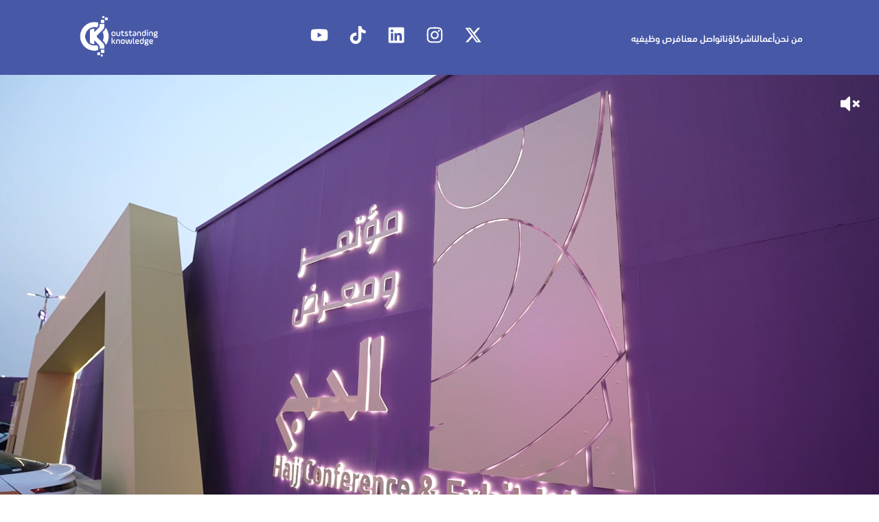

--- FILE ---
content_type: application/javascript
request_url: https://idtoday.co/assets/index-CX5x9r5g.js
body_size: 78352
content:
(function(){const N=document.createElement("link").relList;if(N&&N.supports&&N.supports("modulepreload"))return;for(const j of document.querySelectorAll('link[rel="modulepreload"]'))g(j);new MutationObserver(j=>{for(const J of j)if(J.type==="childList")for(const dt of J.addedNodes)dt.tagName==="LINK"&&dt.rel==="modulepreload"&&g(dt)}).observe(document,{childList:!0,subtree:!0});function H(j){const J={};return j.integrity&&(J.integrity=j.integrity),j.referrerPolicy&&(J.referrerPolicy=j.referrerPolicy),j.crossOrigin==="use-credentials"?J.credentials="include":j.crossOrigin==="anonymous"?J.credentials="omit":J.credentials="same-origin",J}function g(j){if(j.ep)return;j.ep=!0;const J=H(j);fetch(j.href,J)}})();function a0(p){return p&&p.__esModule&&Object.prototype.hasOwnProperty.call(p,"default")?p.default:p}var fs={exports:{}},Tn={};var Sr;function n0(){if(Sr)return Tn;Sr=1;var p=Symbol.for("react.transitional.element"),N=Symbol.for("react.fragment");function H(g,j,J){var dt=null;if(J!==void 0&&(dt=""+J),j.key!==void 0&&(dt=""+j.key),"key"in j){J={};for(var k in j)k!=="key"&&(J[k]=j[k])}else J=j;return j=J.ref,{$$typeof:p,type:g,key:dt,ref:j!==void 0?j:null,props:J}}return Tn.Fragment=N,Tn.jsx=H,Tn.jsxs=H,Tn}var br;function i0(){return br||(br=1,fs.exports=n0()),fs.exports}var O=i0(),hs={exports:{}},W={};var xr;function u0(){if(xr)return W;xr=1;var p=Symbol.for("react.transitional.element"),N=Symbol.for("react.portal"),H=Symbol.for("react.fragment"),g=Symbol.for("react.strict_mode"),j=Symbol.for("react.profiler"),J=Symbol.for("react.consumer"),dt=Symbol.for("react.context"),k=Symbol.for("react.forward_ref"),B=Symbol.for("react.suspense"),M=Symbol.for("react.memo"),P=Symbol.for("react.lazy"),Y=Symbol.for("react.activity"),vt=Symbol.iterator;function Jt(d){return d===null||typeof d!="object"?null:(d=vt&&d[vt]||d["@@iterator"],typeof d=="function"?d:null)}var qt={isMounted:function(){return!1},enqueueForceUpdate:function(){},enqueueReplaceState:function(){},enqueueSetState:function(){}},Yt=Object.assign,Me={};function Wt(d,_,w){this.props=d,this.context=_,this.refs=Me,this.updater=w||qt}Wt.prototype.isReactComponent={},Wt.prototype.setState=function(d,_){if(typeof d!="object"&&typeof d!="function"&&d!=null)throw Error("takes an object of state variables to update or a function which returns an object of state variables.");this.updater.enqueueSetState(this,d,_,"setState")},Wt.prototype.forceUpdate=function(d){this.updater.enqueueForceUpdate(this,d,"forceUpdate")};function Ce(){}Ce.prototype=Wt.prototype;function R(d,_,w){this.props=d,this.context=_,this.refs=Me,this.updater=w||qt}var c=R.prototype=new Ce;c.constructor=R,Yt(c,Wt.prototype),c.isPureReactComponent=!0;var f=Array.isArray;function o(){}var S={H:null,A:null,T:null,S:null},z=Object.prototype.hasOwnProperty;function C(d,_,w){var G=w.ref;return{$$typeof:p,type:d,key:_,ref:G!==void 0?G:null,props:w}}function Q(d,_){return C(d.type,_,d.props)}function Z(d){return typeof d=="object"&&d!==null&&d.$$typeof===p}function at(d){var _={"=":"=0",":":"=2"};return"$"+d.replace(/[=:]/g,function(w){return _[w]})}var zt=/\/+/g;function Ct(d,_){return typeof d=="object"&&d!==null&&d.key!=null?at(""+d.key):_.toString(36)}function Gt(d){switch(d.status){case"fulfilled":return d.value;case"rejected":throw d.reason;default:switch(typeof d.status=="string"?d.then(o,o):(d.status="pending",d.then(function(_){d.status==="pending"&&(d.status="fulfilled",d.value=_)},function(_){d.status==="pending"&&(d.status="rejected",d.reason=_)})),d.status){case"fulfilled":return d.value;case"rejected":throw d.reason}}throw d}function E(d,_,w,G,$){var tt=typeof d;(tt==="undefined"||tt==="boolean")&&(d=null);var ht=!1;if(d===null)ht=!0;else switch(tt){case"bigint":case"string":case"number":ht=!0;break;case"object":switch(d.$$typeof){case p:case N:ht=!0;break;case P:return ht=d._init,E(ht(d._payload),_,w,G,$)}}if(ht)return $=$(d),ht=G===""?"."+Ct(d,0):G,f($)?(w="",ht!=null&&(w=ht.replace(zt,"$&/")+"/"),E($,_,w,"",function(_a){return _a})):$!=null&&(Z($)&&($=Q($,w+($.key==null||d&&d.key===$.key?"":(""+$.key).replace(zt,"$&/")+"/")+ht)),_.push($)),1;ht=0;var $t=G===""?".":G+":";if(f(d))for(var Dt=0;Dt<d.length;Dt++)G=d[Dt],tt=$t+Ct(G,Dt),ht+=E(G,_,w,tt,$);else if(Dt=Jt(d),typeof Dt=="function")for(d=Dt.call(d),Dt=0;!(G=d.next()).done;)G=G.value,tt=$t+Ct(G,Dt++),ht+=E(G,_,w,tt,$);else if(tt==="object"){if(typeof d.then=="function")return E(Gt(d),_,w,G,$);throw _=String(d),Error("Objects are not valid as a React child (found: "+(_==="[object Object]"?"object with keys {"+Object.keys(d).join(", ")+"}":_)+"). If you meant to render a collection of children, use an array instead.")}return ht}function U(d,_,w){if(d==null)return d;var G=[],$=0;return E(d,G,"","",function(tt){return _.call(w,tt,$++)}),G}function K(d){if(d._status===-1){var _=d._result;_=_(),_.then(function(w){(d._status===0||d._status===-1)&&(d._status=1,d._result=w)},function(w){(d._status===0||d._status===-1)&&(d._status=2,d._result=w)}),d._status===-1&&(d._status=0,d._result=_)}if(d._status===1)return d._result.default;throw d._result}var gt=typeof reportError=="function"?reportError:function(d){if(typeof window=="object"&&typeof window.ErrorEvent=="function"){var _=new window.ErrorEvent("error",{bubbles:!0,cancelable:!0,message:typeof d=="object"&&d!==null&&typeof d.message=="string"?String(d.message):String(d),error:d});if(!window.dispatchEvent(_))return}else if(typeof process=="object"&&typeof process.emit=="function"){process.emit("uncaughtException",d);return}console.error(d)},St={map:U,forEach:function(d,_,w){U(d,function(){_.apply(this,arguments)},w)},count:function(d){var _=0;return U(d,function(){_++}),_},toArray:function(d){return U(d,function(_){return _})||[]},only:function(d){if(!Z(d))throw Error("React.Children.only expected to receive a single React element child.");return d}};return W.Activity=Y,W.Children=St,W.Component=Wt,W.Fragment=H,W.Profiler=j,W.PureComponent=R,W.StrictMode=g,W.Suspense=B,W.__CLIENT_INTERNALS_DO_NOT_USE_OR_WARN_USERS_THEY_CANNOT_UPGRADE=S,W.__COMPILER_RUNTIME={__proto__:null,c:function(d){return S.H.useMemoCache(d)}},W.cache=function(d){return function(){return d.apply(null,arguments)}},W.cacheSignal=function(){return null},W.cloneElement=function(d,_,w){if(d==null)throw Error("The argument must be a React element, but you passed "+d+".");var G=Yt({},d.props),$=d.key;if(_!=null)for(tt in _.key!==void 0&&($=""+_.key),_)!z.call(_,tt)||tt==="key"||tt==="__self"||tt==="__source"||tt==="ref"&&_.ref===void 0||(G[tt]=_[tt]);var tt=arguments.length-2;if(tt===1)G.children=w;else if(1<tt){for(var ht=Array(tt),$t=0;$t<tt;$t++)ht[$t]=arguments[$t+2];G.children=ht}return C(d.type,$,G)},W.createContext=function(d){return d={$$typeof:dt,_currentValue:d,_currentValue2:d,_threadCount:0,Provider:null,Consumer:null},d.Provider=d,d.Consumer={$$typeof:J,_context:d},d},W.createElement=function(d,_,w){var G,$={},tt=null;if(_!=null)for(G in _.key!==void 0&&(tt=""+_.key),_)z.call(_,G)&&G!=="key"&&G!=="__self"&&G!=="__source"&&($[G]=_[G]);var ht=arguments.length-2;if(ht===1)$.children=w;else if(1<ht){for(var $t=Array(ht),Dt=0;Dt<ht;Dt++)$t[Dt]=arguments[Dt+2];$.children=$t}if(d&&d.defaultProps)for(G in ht=d.defaultProps,ht)$[G]===void 0&&($[G]=ht[G]);return C(d,tt,$)},W.createRef=function(){return{current:null}},W.forwardRef=function(d){return{$$typeof:k,render:d}},W.isValidElement=Z,W.lazy=function(d){return{$$typeof:P,_payload:{_status:-1,_result:d},_init:K}},W.memo=function(d,_){return{$$typeof:M,type:d,compare:_===void 0?null:_}},W.startTransition=function(d){var _=S.T,w={};S.T=w;try{var G=d(),$=S.S;$!==null&&$(w,G),typeof G=="object"&&G!==null&&typeof G.then=="function"&&G.then(o,gt)}catch(tt){gt(tt)}finally{_!==null&&w.types!==null&&(_.types=w.types),S.T=_}},W.unstable_useCacheRefresh=function(){return S.H.useCacheRefresh()},W.use=function(d){return S.H.use(d)},W.useActionState=function(d,_,w){return S.H.useActionState(d,_,w)},W.useCallback=function(d,_){return S.H.useCallback(d,_)},W.useContext=function(d){return S.H.useContext(d)},W.useDebugValue=function(){},W.useDeferredValue=function(d,_){return S.H.useDeferredValue(d,_)},W.useEffect=function(d,_){return S.H.useEffect(d,_)},W.useEffectEvent=function(d){return S.H.useEffectEvent(d)},W.useId=function(){return S.H.useId()},W.useImperativeHandle=function(d,_,w){return S.H.useImperativeHandle(d,_,w)},W.useInsertionEffect=function(d,_){return S.H.useInsertionEffect(d,_)},W.useLayoutEffect=function(d,_){return S.H.useLayoutEffect(d,_)},W.useMemo=function(d,_){return S.H.useMemo(d,_)},W.useOptimistic=function(d,_){return S.H.useOptimistic(d,_)},W.useReducer=function(d,_,w){return S.H.useReducer(d,_,w)},W.useRef=function(d){return S.H.useRef(d)},W.useState=function(d){return S.H.useState(d)},W.useSyncExternalStore=function(d,_,w){return S.H.useSyncExternalStore(d,_,w)},W.useTransition=function(){return S.H.useTransition()},W.version="19.2.0",W}var Tr;function ms(){return Tr||(Tr=1,hs.exports=u0()),hs.exports}var kt=ms();const Ae=a0(kt);var os={exports:{}},zn={},rs={exports:{}},ds={};var zr;function c0(){return zr||(zr=1,(function(p){function N(E,U){var K=E.length;E.push(U);t:for(;0<K;){var gt=K-1>>>1,St=E[gt];if(0<j(St,U))E[gt]=U,E[K]=St,K=gt;else break t}}function H(E){return E.length===0?null:E[0]}function g(E){if(E.length===0)return null;var U=E[0],K=E.pop();if(K!==U){E[0]=K;t:for(var gt=0,St=E.length,d=St>>>1;gt<d;){var _=2*(gt+1)-1,w=E[_],G=_+1,$=E[G];if(0>j(w,K))G<St&&0>j($,w)?(E[gt]=$,E[G]=K,gt=G):(E[gt]=w,E[_]=K,gt=_);else if(G<St&&0>j($,K))E[gt]=$,E[G]=K,gt=G;else break t}}return U}function j(E,U){var K=E.sortIndex-U.sortIndex;return K!==0?K:E.id-U.id}if(p.unstable_now=void 0,typeof performance=="object"&&typeof performance.now=="function"){var J=performance;p.unstable_now=function(){return J.now()}}else{var dt=Date,k=dt.now();p.unstable_now=function(){return dt.now()-k}}var B=[],M=[],P=1,Y=null,vt=3,Jt=!1,qt=!1,Yt=!1,Me=!1,Wt=typeof setTimeout=="function"?setTimeout:null,Ce=typeof clearTimeout=="function"?clearTimeout:null,R=typeof setImmediate<"u"?setImmediate:null;function c(E){for(var U=H(M);U!==null;){if(U.callback===null)g(M);else if(U.startTime<=E)g(M),U.sortIndex=U.expirationTime,N(B,U);else break;U=H(M)}}function f(E){if(Yt=!1,c(E),!qt)if(H(B)!==null)qt=!0,o||(o=!0,at());else{var U=H(M);U!==null&&Gt(f,U.startTime-E)}}var o=!1,S=-1,z=5,C=-1;function Q(){return Me?!0:!(p.unstable_now()-C<z)}function Z(){if(Me=!1,o){var E=p.unstable_now();C=E;var U=!0;try{t:{qt=!1,Yt&&(Yt=!1,Ce(S),S=-1),Jt=!0;var K=vt;try{e:{for(c(E),Y=H(B);Y!==null&&!(Y.expirationTime>E&&Q());){var gt=Y.callback;if(typeof gt=="function"){Y.callback=null,vt=Y.priorityLevel;var St=gt(Y.expirationTime<=E);if(E=p.unstable_now(),typeof St=="function"){Y.callback=St,c(E),U=!0;break e}Y===H(B)&&g(B),c(E)}else g(B);Y=H(B)}if(Y!==null)U=!0;else{var d=H(M);d!==null&&Gt(f,d.startTime-E),U=!1}}break t}finally{Y=null,vt=K,Jt=!1}U=void 0}}finally{U?at():o=!1}}}var at;if(typeof R=="function")at=function(){R(Z)};else if(typeof MessageChannel<"u"){var zt=new MessageChannel,Ct=zt.port2;zt.port1.onmessage=Z,at=function(){Ct.postMessage(null)}}else at=function(){Wt(Z,0)};function Gt(E,U){S=Wt(function(){E(p.unstable_now())},U)}p.unstable_IdlePriority=5,p.unstable_ImmediatePriority=1,p.unstable_LowPriority=4,p.unstable_NormalPriority=3,p.unstable_Profiling=null,p.unstable_UserBlockingPriority=2,p.unstable_cancelCallback=function(E){E.callback=null},p.unstable_forceFrameRate=function(E){0>E||125<E?console.error("forceFrameRate takes a positive int between 0 and 125, forcing frame rates higher than 125 fps is not supported"):z=0<E?Math.floor(1e3/E):5},p.unstable_getCurrentPriorityLevel=function(){return vt},p.unstable_next=function(E){switch(vt){case 1:case 2:case 3:var U=3;break;default:U=vt}var K=vt;vt=U;try{return E()}finally{vt=K}},p.unstable_requestPaint=function(){Me=!0},p.unstable_runWithPriority=function(E,U){switch(E){case 1:case 2:case 3:case 4:case 5:break;default:E=3}var K=vt;vt=E;try{return U()}finally{vt=K}},p.unstable_scheduleCallback=function(E,U,K){var gt=p.unstable_now();switch(typeof K=="object"&&K!==null?(K=K.delay,K=typeof K=="number"&&0<K?gt+K:gt):K=gt,E){case 1:var St=-1;break;case 2:St=250;break;case 5:St=1073741823;break;case 4:St=1e4;break;default:St=5e3}return St=K+St,E={id:P++,callback:U,priorityLevel:E,startTime:K,expirationTime:St,sortIndex:-1},K>gt?(E.sortIndex=K,N(M,E),H(B)===null&&E===H(M)&&(Yt?(Ce(S),S=-1):Yt=!0,Gt(f,K-gt))):(E.sortIndex=St,N(B,E),qt||Jt||(qt=!0,o||(o=!0,at()))),E},p.unstable_shouldYield=Q,p.unstable_wrapCallback=function(E){var U=vt;return function(){var K=vt;vt=U;try{return E.apply(this,arguments)}finally{vt=K}}}})(ds)),ds}var Er;function s0(){return Er||(Er=1,rs.exports=c0()),rs.exports}var gs={exports:{}},Kt={};var Ar;function f0(){if(Ar)return Kt;Ar=1;var p=ms();function N(B){var M="https://react.dev/errors/"+B;if(1<arguments.length){M+="?args[]="+encodeURIComponent(arguments[1]);for(var P=2;P<arguments.length;P++)M+="&args[]="+encodeURIComponent(arguments[P])}return"Minified React error #"+B+"; visit "+M+" for the full message or use the non-minified dev environment for full errors and additional helpful warnings."}function H(){}var g={d:{f:H,r:function(){throw Error(N(522))},D:H,C:H,L:H,m:H,X:H,S:H,M:H},p:0,findDOMNode:null},j=Symbol.for("react.portal");function J(B,M,P){var Y=3<arguments.length&&arguments[3]!==void 0?arguments[3]:null;return{$$typeof:j,key:Y==null?null:""+Y,children:B,containerInfo:M,implementation:P}}var dt=p.__CLIENT_INTERNALS_DO_NOT_USE_OR_WARN_USERS_THEY_CANNOT_UPGRADE;function k(B,M){if(B==="font")return"";if(typeof M=="string")return M==="use-credentials"?M:""}return Kt.__DOM_INTERNALS_DO_NOT_USE_OR_WARN_USERS_THEY_CANNOT_UPGRADE=g,Kt.createPortal=function(B,M){var P=2<arguments.length&&arguments[2]!==void 0?arguments[2]:null;if(!M||M.nodeType!==1&&M.nodeType!==9&&M.nodeType!==11)throw Error(N(299));return J(B,M,null,P)},Kt.flushSync=function(B){var M=dt.T,P=g.p;try{if(dt.T=null,g.p=2,B)return B()}finally{dt.T=M,g.p=P,g.d.f()}},Kt.preconnect=function(B,M){typeof B=="string"&&(M?(M=M.crossOrigin,M=typeof M=="string"?M==="use-credentials"?M:"":void 0):M=null,g.d.C(B,M))},Kt.prefetchDNS=function(B){typeof B=="string"&&g.d.D(B)},Kt.preinit=function(B,M){if(typeof B=="string"&&M&&typeof M.as=="string"){var P=M.as,Y=k(P,M.crossOrigin),vt=typeof M.integrity=="string"?M.integrity:void 0,Jt=typeof M.fetchPriority=="string"?M.fetchPriority:void 0;P==="style"?g.d.S(B,typeof M.precedence=="string"?M.precedence:void 0,{crossOrigin:Y,integrity:vt,fetchPriority:Jt}):P==="script"&&g.d.X(B,{crossOrigin:Y,integrity:vt,fetchPriority:Jt,nonce:typeof M.nonce=="string"?M.nonce:void 0})}},Kt.preinitModule=function(B,M){if(typeof B=="string")if(typeof M=="object"&&M!==null){if(M.as==null||M.as==="script"){var P=k(M.as,M.crossOrigin);g.d.M(B,{crossOrigin:P,integrity:typeof M.integrity=="string"?M.integrity:void 0,nonce:typeof M.nonce=="string"?M.nonce:void 0})}}else M==null&&g.d.M(B)},Kt.preload=function(B,M){if(typeof B=="string"&&typeof M=="object"&&M!==null&&typeof M.as=="string"){var P=M.as,Y=k(P,M.crossOrigin);g.d.L(B,P,{crossOrigin:Y,integrity:typeof M.integrity=="string"?M.integrity:void 0,nonce:typeof M.nonce=="string"?M.nonce:void 0,type:typeof M.type=="string"?M.type:void 0,fetchPriority:typeof M.fetchPriority=="string"?M.fetchPriority:void 0,referrerPolicy:typeof M.referrerPolicy=="string"?M.referrerPolicy:void 0,imageSrcSet:typeof M.imageSrcSet=="string"?M.imageSrcSet:void 0,imageSizes:typeof M.imageSizes=="string"?M.imageSizes:void 0,media:typeof M.media=="string"?M.media:void 0})}},Kt.preloadModule=function(B,M){if(typeof B=="string")if(M){var P=k(M.as,M.crossOrigin);g.d.m(B,{as:typeof M.as=="string"&&M.as!=="script"?M.as:void 0,crossOrigin:P,integrity:typeof M.integrity=="string"?M.integrity:void 0})}else g.d.m(B)},Kt.requestFormReset=function(B){g.d.r(B)},Kt.unstable_batchedUpdates=function(B,M){return B(M)},Kt.useFormState=function(B,M,P){return dt.H.useFormState(B,M,P)},Kt.useFormStatus=function(){return dt.H.useHostTransitionStatus()},Kt.version="19.2.0",Kt}var Mr;function h0(){if(Mr)return gs.exports;Mr=1;function p(){if(!(typeof __REACT_DEVTOOLS_GLOBAL_HOOK__>"u"||typeof __REACT_DEVTOOLS_GLOBAL_HOOK__.checkDCE!="function"))try{__REACT_DEVTOOLS_GLOBAL_HOOK__.checkDCE(p)}catch(N){console.error(N)}}return p(),gs.exports=f0(),gs.exports}var Dr;function o0(){if(Dr)return zn;Dr=1;var p=s0(),N=ms(),H=h0();function g(t){var e="https://react.dev/errors/"+t;if(1<arguments.length){e+="?args[]="+encodeURIComponent(arguments[1]);for(var l=2;l<arguments.length;l++)e+="&args[]="+encodeURIComponent(arguments[l])}return"Minified React error #"+t+"; visit "+e+" for the full message or use the non-minified dev environment for full errors and additional helpful warnings."}function j(t){return!(!t||t.nodeType!==1&&t.nodeType!==9&&t.nodeType!==11)}function J(t){var e=t,l=t;if(t.alternate)for(;e.return;)e=e.return;else{t=e;do e=t,(e.flags&4098)!==0&&(l=e.return),t=e.return;while(t)}return e.tag===3?l:null}function dt(t){if(t.tag===13){var e=t.memoizedState;if(e===null&&(t=t.alternate,t!==null&&(e=t.memoizedState)),e!==null)return e.dehydrated}return null}function k(t){if(t.tag===31){var e=t.memoizedState;if(e===null&&(t=t.alternate,t!==null&&(e=t.memoizedState)),e!==null)return e.dehydrated}return null}function B(t){if(J(t)!==t)throw Error(g(188))}function M(t){var e=t.alternate;if(!e){if(e=J(t),e===null)throw Error(g(188));return e!==t?null:t}for(var l=t,a=e;;){var n=l.return;if(n===null)break;var i=n.alternate;if(i===null){if(a=n.return,a!==null){l=a;continue}break}if(n.child===i.child){for(i=n.child;i;){if(i===l)return B(n),t;if(i===a)return B(n),e;i=i.sibling}throw Error(g(188))}if(l.return!==a.return)l=n,a=i;else{for(var u=!1,s=n.child;s;){if(s===l){u=!0,l=n,a=i;break}if(s===a){u=!0,a=n,l=i;break}s=s.sibling}if(!u){for(s=i.child;s;){if(s===l){u=!0,l=i,a=n;break}if(s===a){u=!0,a=i,l=n;break}s=s.sibling}if(!u)throw Error(g(189))}}if(l.alternate!==a)throw Error(g(190))}if(l.tag!==3)throw Error(g(188));return l.stateNode.current===l?t:e}function P(t){var e=t.tag;if(e===5||e===26||e===27||e===6)return t;for(t=t.child;t!==null;){if(e=P(t),e!==null)return e;t=t.sibling}return null}var Y=Object.assign,vt=Symbol.for("react.element"),Jt=Symbol.for("react.transitional.element"),qt=Symbol.for("react.portal"),Yt=Symbol.for("react.fragment"),Me=Symbol.for("react.strict_mode"),Wt=Symbol.for("react.profiler"),Ce=Symbol.for("react.consumer"),R=Symbol.for("react.context"),c=Symbol.for("react.forward_ref"),f=Symbol.for("react.suspense"),o=Symbol.for("react.suspense_list"),S=Symbol.for("react.memo"),z=Symbol.for("react.lazy"),C=Symbol.for("react.activity"),Q=Symbol.for("react.memo_cache_sentinel"),Z=Symbol.iterator;function at(t){return t===null||typeof t!="object"?null:(t=Z&&t[Z]||t["@@iterator"],typeof t=="function"?t:null)}var zt=Symbol.for("react.client.reference");function Ct(t){if(t==null)return null;if(typeof t=="function")return t.$$typeof===zt?null:t.displayName||t.name||null;if(typeof t=="string")return t;switch(t){case Yt:return"Fragment";case Wt:return"Profiler";case Me:return"StrictMode";case f:return"Suspense";case o:return"SuspenseList";case C:return"Activity"}if(typeof t=="object")switch(t.$$typeof){case qt:return"Portal";case R:return t.displayName||"Context";case Ce:return(t._context.displayName||"Context")+".Consumer";case c:var e=t.render;return t=t.displayName,t||(t=e.displayName||e.name||"",t=t!==""?"ForwardRef("+t+")":"ForwardRef"),t;case S:return e=t.displayName||null,e!==null?e:Ct(t.type)||"Memo";case z:e=t._payload,t=t._init;try{return Ct(t(e))}catch{}}return null}var Gt=Array.isArray,E=N.__CLIENT_INTERNALS_DO_NOT_USE_OR_WARN_USERS_THEY_CANNOT_UPGRADE,U=H.__DOM_INTERNALS_DO_NOT_USE_OR_WARN_USERS_THEY_CANNOT_UPGRADE,K={pending:!1,data:null,method:null,action:null},gt=[],St=-1;function d(t){return{current:t}}function _(t){0>St||(t.current=gt[St],gt[St]=null,St--)}function w(t,e){St++,gt[St]=t.current,t.current=e}var G=d(null),$=d(null),tt=d(null),ht=d(null);function $t(t,e){switch(w(tt,e),w($,t),w(G,null),e.nodeType){case 9:case 11:t=(t=e.documentElement)&&(t=t.namespaceURI)?Xo(t):0;break;default:if(t=e.tagName,e=e.namespaceURI)e=Xo(e),t=Qo(e,t);else switch(t){case"svg":t=1;break;case"math":t=2;break;default:t=0}}_(G),w(G,t)}function Dt(){_(G),_($),_(tt)}function _a(t){t.memoizedState!==null&&w(ht,t);var e=G.current,l=Qo(e,t.type);e!==l&&(w($,t),w(G,l))}function An(t){$.current===t&&(_(G),_($)),ht.current===t&&(_(ht),vn._currentValue=K)}var Vi,ys;function Al(t){if(Vi===void 0)try{throw Error()}catch(l){var e=l.stack.trim().match(/\n( *(at )?)/);Vi=e&&e[1]||"",ys=-1<l.stack.indexOf(`
    at`)?" (<anonymous>)":-1<l.stack.indexOf("@")?"@unknown:0:0":""}return`
`+Vi+t+ys}var Ki=!1;function Ji(t,e){if(!t||Ki)return"";Ki=!0;var l=Error.prepareStackTrace;Error.prepareStackTrace=void 0;try{var a={DetermineComponentFrameRoot:function(){try{if(e){var D=function(){throw Error()};if(Object.defineProperty(D.prototype,"props",{set:function(){throw Error()}}),typeof Reflect=="object"&&Reflect.construct){try{Reflect.construct(D,[])}catch(x){var b=x}Reflect.construct(t,[],D)}else{try{D.call()}catch(x){b=x}t.call(D.prototype)}}else{try{throw Error()}catch(x){b=x}(D=t())&&typeof D.catch=="function"&&D.catch(function(){})}}catch(x){if(x&&b&&typeof x.stack=="string")return[x.stack,b.stack]}return[null,null]}};a.DetermineComponentFrameRoot.displayName="DetermineComponentFrameRoot";var n=Object.getOwnPropertyDescriptor(a.DetermineComponentFrameRoot,"name");n&&n.configurable&&Object.defineProperty(a.DetermineComponentFrameRoot,"name",{value:"DetermineComponentFrameRoot"});var i=a.DetermineComponentFrameRoot(),u=i[0],s=i[1];if(u&&s){var h=u.split(`
`),v=s.split(`
`);for(n=a=0;a<h.length&&!h[a].includes("DetermineComponentFrameRoot");)a++;for(;n<v.length&&!v[n].includes("DetermineComponentFrameRoot");)n++;if(a===h.length||n===v.length)for(a=h.length-1,n=v.length-1;1<=a&&0<=n&&h[a]!==v[n];)n--;for(;1<=a&&0<=n;a--,n--)if(h[a]!==v[n]){if(a!==1||n!==1)do if(a--,n--,0>n||h[a]!==v[n]){var T=`
`+h[a].replace(" at new "," at ");return t.displayName&&T.includes("<anonymous>")&&(T=T.replace("<anonymous>",t.displayName)),T}while(1<=a&&0<=n);break}}}finally{Ki=!1,Error.prepareStackTrace=l}return(l=t?t.displayName||t.name:"")?Al(l):""}function wr(t,e){switch(t.tag){case 26:case 27:case 5:return Al(t.type);case 16:return Al("Lazy");case 13:return t.child!==e&&e!==null?Al("Suspense Fallback"):Al("Suspense");case 19:return Al("SuspenseList");case 0:case 15:return Ji(t.type,!1);case 11:return Ji(t.type.render,!1);case 1:return Ji(t.type,!0);case 31:return Al("Activity");default:return""}}function ps(t){try{var e="",l=null;do e+=wr(t,l),l=t,t=t.return;while(t);return e}catch(a){return`
Error generating stack: `+a.message+`
`+a.stack}}var Wi=Object.prototype.hasOwnProperty,$i=p.unstable_scheduleCallback,Fi=p.unstable_cancelCallback,Nr=p.unstable_shouldYield,jr=p.unstable_requestPaint,ie=p.unstable_now,Br=p.unstable_getCurrentPriorityLevel,vs=p.unstable_ImmediatePriority,Ss=p.unstable_UserBlockingPriority,Mn=p.unstable_NormalPriority,qr=p.unstable_LowPriority,bs=p.unstable_IdlePriority,Yr=p.log,Gr=p.unstable_setDisableYieldValue,Oa=null,ue=null;function tl(t){if(typeof Yr=="function"&&Gr(t),ue&&typeof ue.setStrictMode=="function")try{ue.setStrictMode(Oa,t)}catch{}}var ce=Math.clz32?Math.clz32:Qr,Lr=Math.log,Xr=Math.LN2;function Qr(t){return t>>>=0,t===0?32:31-(Lr(t)/Xr|0)|0}var Dn=256,_n=262144,On=4194304;function Ml(t){var e=t&42;if(e!==0)return e;switch(t&-t){case 1:return 1;case 2:return 2;case 4:return 4;case 8:return 8;case 16:return 16;case 32:return 32;case 64:return 64;case 128:return 128;case 256:case 512:case 1024:case 2048:case 4096:case 8192:case 16384:case 32768:case 65536:case 131072:return t&261888;case 262144:case 524288:case 1048576:case 2097152:return t&3932160;case 4194304:case 8388608:case 16777216:case 33554432:return t&62914560;case 67108864:return 67108864;case 134217728:return 134217728;case 268435456:return 268435456;case 536870912:return 536870912;case 1073741824:return 0;default:return t}}function Cn(t,e,l){var a=t.pendingLanes;if(a===0)return 0;var n=0,i=t.suspendedLanes,u=t.pingedLanes;t=t.warmLanes;var s=a&134217727;return s!==0?(a=s&~i,a!==0?n=Ml(a):(u&=s,u!==0?n=Ml(u):l||(l=s&~t,l!==0&&(n=Ml(l))))):(s=a&~i,s!==0?n=Ml(s):u!==0?n=Ml(u):l||(l=a&~t,l!==0&&(n=Ml(l)))),n===0?0:e!==0&&e!==n&&(e&i)===0&&(i=n&-n,l=e&-e,i>=l||i===32&&(l&4194048)!==0)?e:n}function Ca(t,e){return(t.pendingLanes&~(t.suspendedLanes&~t.pingedLanes)&e)===0}function Zr(t,e){switch(t){case 1:case 2:case 4:case 8:case 64:return e+250;case 16:case 32:case 128:case 256:case 512:case 1024:case 2048:case 4096:case 8192:case 16384:case 32768:case 65536:case 131072:case 262144:case 524288:case 1048576:case 2097152:return e+5e3;case 4194304:case 8388608:case 16777216:case 33554432:return-1;case 67108864:case 134217728:case 268435456:case 536870912:case 1073741824:return-1;default:return-1}}function xs(){var t=On;return On<<=1,(On&62914560)===0&&(On=4194304),t}function ki(t){for(var e=[],l=0;31>l;l++)e.push(t);return e}function Ra(t,e){t.pendingLanes|=e,e!==268435456&&(t.suspendedLanes=0,t.pingedLanes=0,t.warmLanes=0)}function Vr(t,e,l,a,n,i){var u=t.pendingLanes;t.pendingLanes=l,t.suspendedLanes=0,t.pingedLanes=0,t.warmLanes=0,t.expiredLanes&=l,t.entangledLanes&=l,t.errorRecoveryDisabledLanes&=l,t.shellSuspendCounter=0;var s=t.entanglements,h=t.expirationTimes,v=t.hiddenUpdates;for(l=u&~l;0<l;){var T=31-ce(l),D=1<<T;s[T]=0,h[T]=-1;var b=v[T];if(b!==null)for(v[T]=null,T=0;T<b.length;T++){var x=b[T];x!==null&&(x.lane&=-536870913)}l&=~D}a!==0&&Ts(t,a,0),i!==0&&n===0&&t.tag!==0&&(t.suspendedLanes|=i&~(u&~e))}function Ts(t,e,l){t.pendingLanes|=e,t.suspendedLanes&=~e;var a=31-ce(e);t.entangledLanes|=e,t.entanglements[a]=t.entanglements[a]|1073741824|l&261930}function zs(t,e){var l=t.entangledLanes|=e;for(t=t.entanglements;l;){var a=31-ce(l),n=1<<a;n&e|t[a]&e&&(t[a]|=e),l&=~n}}function Es(t,e){var l=e&-e;return l=(l&42)!==0?1:Pi(l),(l&(t.suspendedLanes|e))!==0?0:l}function Pi(t){switch(t){case 2:t=1;break;case 8:t=4;break;case 32:t=16;break;case 256:case 512:case 1024:case 2048:case 4096:case 8192:case 16384:case 32768:case 65536:case 131072:case 262144:case 524288:case 1048576:case 2097152:case 4194304:case 8388608:case 16777216:case 33554432:t=128;break;case 268435456:t=134217728;break;default:t=0}return t}function Ii(t){return t&=-t,2<t?8<t?(t&134217727)!==0?32:268435456:8:2}function As(){var t=U.p;return t!==0?t:(t=window.event,t===void 0?32:rr(t.type))}function Ms(t,e){var l=U.p;try{return U.p=t,e()}finally{U.p=l}}var el=Math.random().toString(36).slice(2),Lt="__reactFiber$"+el,Pt="__reactProps$"+el,Zl="__reactContainer$"+el,tu="__reactEvents$"+el,Kr="__reactListeners$"+el,Jr="__reactHandles$"+el,Ds="__reactResources$"+el,Ha="__reactMarker$"+el;function eu(t){delete t[Lt],delete t[Pt],delete t[tu],delete t[Kr],delete t[Jr]}function Vl(t){var e=t[Lt];if(e)return e;for(var l=t.parentNode;l;){if(e=l[Zl]||l[Lt]){if(l=e.alternate,e.child!==null||l!==null&&l.child!==null)for(t=Fo(t);t!==null;){if(l=t[Lt])return l;t=Fo(t)}return e}t=l,l=t.parentNode}return null}function Kl(t){if(t=t[Lt]||t[Zl]){var e=t.tag;if(e===5||e===6||e===13||e===31||e===26||e===27||e===3)return t}return null}function Ua(t){var e=t.tag;if(e===5||e===26||e===27||e===6)return t.stateNode;throw Error(g(33))}function Jl(t){var e=t[Ds];return e||(e=t[Ds]={hoistableStyles:new Map,hoistableScripts:new Map}),e}function jt(t){t[Ha]=!0}var _s=new Set,Os={};function Dl(t,e){Wl(t,e),Wl(t+"Capture",e)}function Wl(t,e){for(Os[t]=e,t=0;t<e.length;t++)_s.add(e[t])}var Wr=RegExp("^[:A-Z_a-z\\u00C0-\\u00D6\\u00D8-\\u00F6\\u00F8-\\u02FF\\u0370-\\u037D\\u037F-\\u1FFF\\u200C-\\u200D\\u2070-\\u218F\\u2C00-\\u2FEF\\u3001-\\uD7FF\\uF900-\\uFDCF\\uFDF0-\\uFFFD][:A-Z_a-z\\u00C0-\\u00D6\\u00D8-\\u00F6\\u00F8-\\u02FF\\u0370-\\u037D\\u037F-\\u1FFF\\u200C-\\u200D\\u2070-\\u218F\\u2C00-\\u2FEF\\u3001-\\uD7FF\\uF900-\\uFDCF\\uFDF0-\\uFFFD\\-.0-9\\u00B7\\u0300-\\u036F\\u203F-\\u2040]*$"),Cs={},Rs={};function $r(t){return Wi.call(Rs,t)?!0:Wi.call(Cs,t)?!1:Wr.test(t)?Rs[t]=!0:(Cs[t]=!0,!1)}function Rn(t,e,l){if($r(e))if(l===null)t.removeAttribute(e);else{switch(typeof l){case"undefined":case"function":case"symbol":t.removeAttribute(e);return;case"boolean":var a=e.toLowerCase().slice(0,5);if(a!=="data-"&&a!=="aria-"){t.removeAttribute(e);return}}t.setAttribute(e,""+l)}}function Hn(t,e,l){if(l===null)t.removeAttribute(e);else{switch(typeof l){case"undefined":case"function":case"symbol":case"boolean":t.removeAttribute(e);return}t.setAttribute(e,""+l)}}function Ne(t,e,l,a){if(a===null)t.removeAttribute(l);else{switch(typeof a){case"undefined":case"function":case"symbol":case"boolean":t.removeAttribute(l);return}t.setAttributeNS(e,l,""+a)}}function me(t){switch(typeof t){case"bigint":case"boolean":case"number":case"string":case"undefined":return t;case"object":return t;default:return""}}function Hs(t){var e=t.type;return(t=t.nodeName)&&t.toLowerCase()==="input"&&(e==="checkbox"||e==="radio")}function Fr(t,e,l){var a=Object.getOwnPropertyDescriptor(t.constructor.prototype,e);if(!t.hasOwnProperty(e)&&typeof a<"u"&&typeof a.get=="function"&&typeof a.set=="function"){var n=a.get,i=a.set;return Object.defineProperty(t,e,{configurable:!0,get:function(){return n.call(this)},set:function(u){l=""+u,i.call(this,u)}}),Object.defineProperty(t,e,{enumerable:a.enumerable}),{getValue:function(){return l},setValue:function(u){l=""+u},stopTracking:function(){t._valueTracker=null,delete t[e]}}}}function lu(t){if(!t._valueTracker){var e=Hs(t)?"checked":"value";t._valueTracker=Fr(t,e,""+t[e])}}function Us(t){if(!t)return!1;var e=t._valueTracker;if(!e)return!0;var l=e.getValue(),a="";return t&&(a=Hs(t)?t.checked?"true":"false":t.value),t=a,t!==l?(e.setValue(t),!0):!1}function Un(t){if(t=t||(typeof document<"u"?document:void 0),typeof t>"u")return null;try{return t.activeElement||t.body}catch{return t.body}}var kr=/[\n"\\]/g;function ye(t){return t.replace(kr,function(e){return"\\"+e.charCodeAt(0).toString(16)+" "})}function au(t,e,l,a,n,i,u,s){t.name="",u!=null&&typeof u!="function"&&typeof u!="symbol"&&typeof u!="boolean"?t.type=u:t.removeAttribute("type"),e!=null?u==="number"?(e===0&&t.value===""||t.value!=e)&&(t.value=""+me(e)):t.value!==""+me(e)&&(t.value=""+me(e)):u!=="submit"&&u!=="reset"||t.removeAttribute("value"),e!=null?nu(t,u,me(e)):l!=null?nu(t,u,me(l)):a!=null&&t.removeAttribute("value"),n==null&&i!=null&&(t.defaultChecked=!!i),n!=null&&(t.checked=n&&typeof n!="function"&&typeof n!="symbol"),s!=null&&typeof s!="function"&&typeof s!="symbol"&&typeof s!="boolean"?t.name=""+me(s):t.removeAttribute("name")}function ws(t,e,l,a,n,i,u,s){if(i!=null&&typeof i!="function"&&typeof i!="symbol"&&typeof i!="boolean"&&(t.type=i),e!=null||l!=null){if(!(i!=="submit"&&i!=="reset"||e!=null)){lu(t);return}l=l!=null?""+me(l):"",e=e!=null?""+me(e):l,s||e===t.value||(t.value=e),t.defaultValue=e}a=a??n,a=typeof a!="function"&&typeof a!="symbol"&&!!a,t.checked=s?t.checked:!!a,t.defaultChecked=!!a,u!=null&&typeof u!="function"&&typeof u!="symbol"&&typeof u!="boolean"&&(t.name=u),lu(t)}function nu(t,e,l){e==="number"&&Un(t.ownerDocument)===t||t.defaultValue===""+l||(t.defaultValue=""+l)}function $l(t,e,l,a){if(t=t.options,e){e={};for(var n=0;n<l.length;n++)e["$"+l[n]]=!0;for(l=0;l<t.length;l++)n=e.hasOwnProperty("$"+t[l].value),t[l].selected!==n&&(t[l].selected=n),n&&a&&(t[l].defaultSelected=!0)}else{for(l=""+me(l),e=null,n=0;n<t.length;n++){if(t[n].value===l){t[n].selected=!0,a&&(t[n].defaultSelected=!0);return}e!==null||t[n].disabled||(e=t[n])}e!==null&&(e.selected=!0)}}function Ns(t,e,l){if(e!=null&&(e=""+me(e),e!==t.value&&(t.value=e),l==null)){t.defaultValue!==e&&(t.defaultValue=e);return}t.defaultValue=l!=null?""+me(l):""}function js(t,e,l,a){if(e==null){if(a!=null){if(l!=null)throw Error(g(92));if(Gt(a)){if(1<a.length)throw Error(g(93));a=a[0]}l=a}l==null&&(l=""),e=l}l=me(e),t.defaultValue=l,a=t.textContent,a===l&&a!==""&&a!==null&&(t.value=a),lu(t)}function Fl(t,e){if(e){var l=t.firstChild;if(l&&l===t.lastChild&&l.nodeType===3){l.nodeValue=e;return}}t.textContent=e}var Pr=new Set("animationIterationCount aspectRatio borderImageOutset borderImageSlice borderImageWidth boxFlex boxFlexGroup boxOrdinalGroup columnCount columns flex flexGrow flexPositive flexShrink flexNegative flexOrder gridArea gridRow gridRowEnd gridRowSpan gridRowStart gridColumn gridColumnEnd gridColumnSpan gridColumnStart fontWeight lineClamp lineHeight opacity order orphans scale tabSize widows zIndex zoom fillOpacity floodOpacity stopOpacity strokeDasharray strokeDashoffset strokeMiterlimit strokeOpacity strokeWidth MozAnimationIterationCount MozBoxFlex MozBoxFlexGroup MozLineClamp msAnimationIterationCount msFlex msZoom msFlexGrow msFlexNegative msFlexOrder msFlexPositive msFlexShrink msGridColumn msGridColumnSpan msGridRow msGridRowSpan WebkitAnimationIterationCount WebkitBoxFlex WebKitBoxFlexGroup WebkitBoxOrdinalGroup WebkitColumnCount WebkitColumns WebkitFlex WebkitFlexGrow WebkitFlexPositive WebkitFlexShrink WebkitLineClamp".split(" "));function Bs(t,e,l){var a=e.indexOf("--")===0;l==null||typeof l=="boolean"||l===""?a?t.setProperty(e,""):e==="float"?t.cssFloat="":t[e]="":a?t.setProperty(e,l):typeof l!="number"||l===0||Pr.has(e)?e==="float"?t.cssFloat=l:t[e]=(""+l).trim():t[e]=l+"px"}function qs(t,e,l){if(e!=null&&typeof e!="object")throw Error(g(62));if(t=t.style,l!=null){for(var a in l)!l.hasOwnProperty(a)||e!=null&&e.hasOwnProperty(a)||(a.indexOf("--")===0?t.setProperty(a,""):a==="float"?t.cssFloat="":t[a]="");for(var n in e)a=e[n],e.hasOwnProperty(n)&&l[n]!==a&&Bs(t,n,a)}else for(var i in e)e.hasOwnProperty(i)&&Bs(t,i,e[i])}function iu(t){if(t.indexOf("-")===-1)return!1;switch(t){case"annotation-xml":case"color-profile":case"font-face":case"font-face-src":case"font-face-uri":case"font-face-format":case"font-face-name":case"missing-glyph":return!1;default:return!0}}var Ir=new Map([["acceptCharset","accept-charset"],["htmlFor","for"],["httpEquiv","http-equiv"],["crossOrigin","crossorigin"],["accentHeight","accent-height"],["alignmentBaseline","alignment-baseline"],["arabicForm","arabic-form"],["baselineShift","baseline-shift"],["capHeight","cap-height"],["clipPath","clip-path"],["clipRule","clip-rule"],["colorInterpolation","color-interpolation"],["colorInterpolationFilters","color-interpolation-filters"],["colorProfile","color-profile"],["colorRendering","color-rendering"],["dominantBaseline","dominant-baseline"],["enableBackground","enable-background"],["fillOpacity","fill-opacity"],["fillRule","fill-rule"],["floodColor","flood-color"],["floodOpacity","flood-opacity"],["fontFamily","font-family"],["fontSize","font-size"],["fontSizeAdjust","font-size-adjust"],["fontStretch","font-stretch"],["fontStyle","font-style"],["fontVariant","font-variant"],["fontWeight","font-weight"],["glyphName","glyph-name"],["glyphOrientationHorizontal","glyph-orientation-horizontal"],["glyphOrientationVertical","glyph-orientation-vertical"],["horizAdvX","horiz-adv-x"],["horizOriginX","horiz-origin-x"],["imageRendering","image-rendering"],["letterSpacing","letter-spacing"],["lightingColor","lighting-color"],["markerEnd","marker-end"],["markerMid","marker-mid"],["markerStart","marker-start"],["overlinePosition","overline-position"],["overlineThickness","overline-thickness"],["paintOrder","paint-order"],["panose-1","panose-1"],["pointerEvents","pointer-events"],["renderingIntent","rendering-intent"],["shapeRendering","shape-rendering"],["stopColor","stop-color"],["stopOpacity","stop-opacity"],["strikethroughPosition","strikethrough-position"],["strikethroughThickness","strikethrough-thickness"],["strokeDasharray","stroke-dasharray"],["strokeDashoffset","stroke-dashoffset"],["strokeLinecap","stroke-linecap"],["strokeLinejoin","stroke-linejoin"],["strokeMiterlimit","stroke-miterlimit"],["strokeOpacity","stroke-opacity"],["strokeWidth","stroke-width"],["textAnchor","text-anchor"],["textDecoration","text-decoration"],["textRendering","text-rendering"],["transformOrigin","transform-origin"],["underlinePosition","underline-position"],["underlineThickness","underline-thickness"],["unicodeBidi","unicode-bidi"],["unicodeRange","unicode-range"],["unitsPerEm","units-per-em"],["vAlphabetic","v-alphabetic"],["vHanging","v-hanging"],["vIdeographic","v-ideographic"],["vMathematical","v-mathematical"],["vectorEffect","vector-effect"],["vertAdvY","vert-adv-y"],["vertOriginX","vert-origin-x"],["vertOriginY","vert-origin-y"],["wordSpacing","word-spacing"],["writingMode","writing-mode"],["xmlnsXlink","xmlns:xlink"],["xHeight","x-height"]]),td=/^[\u0000-\u001F ]*j[\r\n\t]*a[\r\n\t]*v[\r\n\t]*a[\r\n\t]*s[\r\n\t]*c[\r\n\t]*r[\r\n\t]*i[\r\n\t]*p[\r\n\t]*t[\r\n\t]*:/i;function wn(t){return td.test(""+t)?"javascript:throw new Error('React has blocked a javascript: URL as a security precaution.')":t}function je(){}var uu=null;function cu(t){return t=t.target||t.srcElement||window,t.correspondingUseElement&&(t=t.correspondingUseElement),t.nodeType===3?t.parentNode:t}var kl=null,Pl=null;function Ys(t){var e=Kl(t);if(e&&(t=e.stateNode)){var l=t[Pt]||null;t:switch(t=e.stateNode,e.type){case"input":if(au(t,l.value,l.defaultValue,l.defaultValue,l.checked,l.defaultChecked,l.type,l.name),e=l.name,l.type==="radio"&&e!=null){for(l=t;l.parentNode;)l=l.parentNode;for(l=l.querySelectorAll('input[name="'+ye(""+e)+'"][type="radio"]'),e=0;e<l.length;e++){var a=l[e];if(a!==t&&a.form===t.form){var n=a[Pt]||null;if(!n)throw Error(g(90));au(a,n.value,n.defaultValue,n.defaultValue,n.checked,n.defaultChecked,n.type,n.name)}}for(e=0;e<l.length;e++)a=l[e],a.form===t.form&&Us(a)}break t;case"textarea":Ns(t,l.value,l.defaultValue);break t;case"select":e=l.value,e!=null&&$l(t,!!l.multiple,e,!1)}}}var su=!1;function Gs(t,e,l){if(su)return t(e,l);su=!0;try{var a=t(e);return a}finally{if(su=!1,(kl!==null||Pl!==null)&&(xi(),kl&&(e=kl,t=Pl,Pl=kl=null,Ys(e),t)))for(e=0;e<t.length;e++)Ys(t[e])}}function wa(t,e){var l=t.stateNode;if(l===null)return null;var a=l[Pt]||null;if(a===null)return null;l=a[e];t:switch(e){case"onClick":case"onClickCapture":case"onDoubleClick":case"onDoubleClickCapture":case"onMouseDown":case"onMouseDownCapture":case"onMouseMove":case"onMouseMoveCapture":case"onMouseUp":case"onMouseUpCapture":case"onMouseEnter":(a=!a.disabled)||(t=t.type,a=!(t==="button"||t==="input"||t==="select"||t==="textarea")),t=!a;break t;default:t=!1}if(t)return null;if(l&&typeof l!="function")throw Error(g(231,e,typeof l));return l}var Be=!(typeof window>"u"||typeof window.document>"u"||typeof window.document.createElement>"u"),fu=!1;if(Be)try{var Na={};Object.defineProperty(Na,"passive",{get:function(){fu=!0}}),window.addEventListener("test",Na,Na),window.removeEventListener("test",Na,Na)}catch{fu=!1}var ll=null,hu=null,Nn=null;function Ls(){if(Nn)return Nn;var t,e=hu,l=e.length,a,n="value"in ll?ll.value:ll.textContent,i=n.length;for(t=0;t<l&&e[t]===n[t];t++);var u=l-t;for(a=1;a<=u&&e[l-a]===n[i-a];a++);return Nn=n.slice(t,1<a?1-a:void 0)}function jn(t){var e=t.keyCode;return"charCode"in t?(t=t.charCode,t===0&&e===13&&(t=13)):t=e,t===10&&(t=13),32<=t||t===13?t:0}function Bn(){return!0}function Xs(){return!1}function It(t){function e(l,a,n,i,u){this._reactName=l,this._targetInst=n,this.type=a,this.nativeEvent=i,this.target=u,this.currentTarget=null;for(var s in t)t.hasOwnProperty(s)&&(l=t[s],this[s]=l?l(i):i[s]);return this.isDefaultPrevented=(i.defaultPrevented!=null?i.defaultPrevented:i.returnValue===!1)?Bn:Xs,this.isPropagationStopped=Xs,this}return Y(e.prototype,{preventDefault:function(){this.defaultPrevented=!0;var l=this.nativeEvent;l&&(l.preventDefault?l.preventDefault():typeof l.returnValue!="unknown"&&(l.returnValue=!1),this.isDefaultPrevented=Bn)},stopPropagation:function(){var l=this.nativeEvent;l&&(l.stopPropagation?l.stopPropagation():typeof l.cancelBubble!="unknown"&&(l.cancelBubble=!0),this.isPropagationStopped=Bn)},persist:function(){},isPersistent:Bn}),e}var _l={eventPhase:0,bubbles:0,cancelable:0,timeStamp:function(t){return t.timeStamp||Date.now()},defaultPrevented:0,isTrusted:0},qn=It(_l),ja=Y({},_l,{view:0,detail:0}),ed=It(ja),ou,ru,Ba,Yn=Y({},ja,{screenX:0,screenY:0,clientX:0,clientY:0,pageX:0,pageY:0,ctrlKey:0,shiftKey:0,altKey:0,metaKey:0,getModifierState:gu,button:0,buttons:0,relatedTarget:function(t){return t.relatedTarget===void 0?t.fromElement===t.srcElement?t.toElement:t.fromElement:t.relatedTarget},movementX:function(t){return"movementX"in t?t.movementX:(t!==Ba&&(Ba&&t.type==="mousemove"?(ou=t.screenX-Ba.screenX,ru=t.screenY-Ba.screenY):ru=ou=0,Ba=t),ou)},movementY:function(t){return"movementY"in t?t.movementY:ru}}),Qs=It(Yn),ld=Y({},Yn,{dataTransfer:0}),ad=It(ld),nd=Y({},ja,{relatedTarget:0}),du=It(nd),id=Y({},_l,{animationName:0,elapsedTime:0,pseudoElement:0}),ud=It(id),cd=Y({},_l,{clipboardData:function(t){return"clipboardData"in t?t.clipboardData:window.clipboardData}}),sd=It(cd),fd=Y({},_l,{data:0}),Zs=It(fd),hd={Esc:"Escape",Spacebar:" ",Left:"ArrowLeft",Up:"ArrowUp",Right:"ArrowRight",Down:"ArrowDown",Del:"Delete",Win:"OS",Menu:"ContextMenu",Apps:"ContextMenu",Scroll:"ScrollLock",MozPrintableKey:"Unidentified"},od={8:"Backspace",9:"Tab",12:"Clear",13:"Enter",16:"Shift",17:"Control",18:"Alt",19:"Pause",20:"CapsLock",27:"Escape",32:" ",33:"PageUp",34:"PageDown",35:"End",36:"Home",37:"ArrowLeft",38:"ArrowUp",39:"ArrowRight",40:"ArrowDown",45:"Insert",46:"Delete",112:"F1",113:"F2",114:"F3",115:"F4",116:"F5",117:"F6",118:"F7",119:"F8",120:"F9",121:"F10",122:"F11",123:"F12",144:"NumLock",145:"ScrollLock",224:"Meta"},rd={Alt:"altKey",Control:"ctrlKey",Meta:"metaKey",Shift:"shiftKey"};function dd(t){var e=this.nativeEvent;return e.getModifierState?e.getModifierState(t):(t=rd[t])?!!e[t]:!1}function gu(){return dd}var gd=Y({},ja,{key:function(t){if(t.key){var e=hd[t.key]||t.key;if(e!=="Unidentified")return e}return t.type==="keypress"?(t=jn(t),t===13?"Enter":String.fromCharCode(t)):t.type==="keydown"||t.type==="keyup"?od[t.keyCode]||"Unidentified":""},code:0,location:0,ctrlKey:0,shiftKey:0,altKey:0,metaKey:0,repeat:0,locale:0,getModifierState:gu,charCode:function(t){return t.type==="keypress"?jn(t):0},keyCode:function(t){return t.type==="keydown"||t.type==="keyup"?t.keyCode:0},which:function(t){return t.type==="keypress"?jn(t):t.type==="keydown"||t.type==="keyup"?t.keyCode:0}}),md=It(gd),yd=Y({},Yn,{pointerId:0,width:0,height:0,pressure:0,tangentialPressure:0,tiltX:0,tiltY:0,twist:0,pointerType:0,isPrimary:0}),Vs=It(yd),pd=Y({},ja,{touches:0,targetTouches:0,changedTouches:0,altKey:0,metaKey:0,ctrlKey:0,shiftKey:0,getModifierState:gu}),vd=It(pd),Sd=Y({},_l,{propertyName:0,elapsedTime:0,pseudoElement:0}),bd=It(Sd),xd=Y({},Yn,{deltaX:function(t){return"deltaX"in t?t.deltaX:"wheelDeltaX"in t?-t.wheelDeltaX:0},deltaY:function(t){return"deltaY"in t?t.deltaY:"wheelDeltaY"in t?-t.wheelDeltaY:"wheelDelta"in t?-t.wheelDelta:0},deltaZ:0,deltaMode:0}),Td=It(xd),zd=Y({},_l,{newState:0,oldState:0}),Ed=It(zd),Ad=[9,13,27,32],mu=Be&&"CompositionEvent"in window,qa=null;Be&&"documentMode"in document&&(qa=document.documentMode);var Md=Be&&"TextEvent"in window&&!qa,Ks=Be&&(!mu||qa&&8<qa&&11>=qa),Js=" ",Ws=!1;function $s(t,e){switch(t){case"keyup":return Ad.indexOf(e.keyCode)!==-1;case"keydown":return e.keyCode!==229;case"keypress":case"mousedown":case"focusout":return!0;default:return!1}}function Fs(t){return t=t.detail,typeof t=="object"&&"data"in t?t.data:null}var Il=!1;function Dd(t,e){switch(t){case"compositionend":return Fs(e);case"keypress":return e.which!==32?null:(Ws=!0,Js);case"textInput":return t=e.data,t===Js&&Ws?null:t;default:return null}}function _d(t,e){if(Il)return t==="compositionend"||!mu&&$s(t,e)?(t=Ls(),Nn=hu=ll=null,Il=!1,t):null;switch(t){case"paste":return null;case"keypress":if(!(e.ctrlKey||e.altKey||e.metaKey)||e.ctrlKey&&e.altKey){if(e.char&&1<e.char.length)return e.char;if(e.which)return String.fromCharCode(e.which)}return null;case"compositionend":return Ks&&e.locale!=="ko"?null:e.data;default:return null}}var Od={color:!0,date:!0,datetime:!0,"datetime-local":!0,email:!0,month:!0,number:!0,password:!0,range:!0,search:!0,tel:!0,text:!0,time:!0,url:!0,week:!0};function ks(t){var e=t&&t.nodeName&&t.nodeName.toLowerCase();return e==="input"?!!Od[t.type]:e==="textarea"}function Ps(t,e,l,a){kl?Pl?Pl.push(a):Pl=[a]:kl=a,e=_i(e,"onChange"),0<e.length&&(l=new qn("onChange","change",null,l,a),t.push({event:l,listeners:e}))}var Ya=null,Ga=null;function Cd(t){jo(t,0)}function Gn(t){var e=Ua(t);if(Us(e))return t}function Is(t,e){if(t==="change")return e}var tf=!1;if(Be){var yu;if(Be){var pu="oninput"in document;if(!pu){var ef=document.createElement("div");ef.setAttribute("oninput","return;"),pu=typeof ef.oninput=="function"}yu=pu}else yu=!1;tf=yu&&(!document.documentMode||9<document.documentMode)}function lf(){Ya&&(Ya.detachEvent("onpropertychange",af),Ga=Ya=null)}function af(t){if(t.propertyName==="value"&&Gn(Ga)){var e=[];Ps(e,Ga,t,cu(t)),Gs(Cd,e)}}function Rd(t,e,l){t==="focusin"?(lf(),Ya=e,Ga=l,Ya.attachEvent("onpropertychange",af)):t==="focusout"&&lf()}function Hd(t){if(t==="selectionchange"||t==="keyup"||t==="keydown")return Gn(Ga)}function Ud(t,e){if(t==="click")return Gn(e)}function wd(t,e){if(t==="input"||t==="change")return Gn(e)}function Nd(t,e){return t===e&&(t!==0||1/t===1/e)||t!==t&&e!==e}var se=typeof Object.is=="function"?Object.is:Nd;function La(t,e){if(se(t,e))return!0;if(typeof t!="object"||t===null||typeof e!="object"||e===null)return!1;var l=Object.keys(t),a=Object.keys(e);if(l.length!==a.length)return!1;for(a=0;a<l.length;a++){var n=l[a];if(!Wi.call(e,n)||!se(t[n],e[n]))return!1}return!0}function nf(t){for(;t&&t.firstChild;)t=t.firstChild;return t}function uf(t,e){var l=nf(t);t=0;for(var a;l;){if(l.nodeType===3){if(a=t+l.textContent.length,t<=e&&a>=e)return{node:l,offset:e-t};t=a}t:{for(;l;){if(l.nextSibling){l=l.nextSibling;break t}l=l.parentNode}l=void 0}l=nf(l)}}function cf(t,e){return t&&e?t===e?!0:t&&t.nodeType===3?!1:e&&e.nodeType===3?cf(t,e.parentNode):"contains"in t?t.contains(e):t.compareDocumentPosition?!!(t.compareDocumentPosition(e)&16):!1:!1}function sf(t){t=t!=null&&t.ownerDocument!=null&&t.ownerDocument.defaultView!=null?t.ownerDocument.defaultView:window;for(var e=Un(t.document);e instanceof t.HTMLIFrameElement;){try{var l=typeof e.contentWindow.location.href=="string"}catch{l=!1}if(l)t=e.contentWindow;else break;e=Un(t.document)}return e}function vu(t){var e=t&&t.nodeName&&t.nodeName.toLowerCase();return e&&(e==="input"&&(t.type==="text"||t.type==="search"||t.type==="tel"||t.type==="url"||t.type==="password")||e==="textarea"||t.contentEditable==="true")}var jd=Be&&"documentMode"in document&&11>=document.documentMode,ta=null,Su=null,Xa=null,bu=!1;function ff(t,e,l){var a=l.window===l?l.document:l.nodeType===9?l:l.ownerDocument;bu||ta==null||ta!==Un(a)||(a=ta,"selectionStart"in a&&vu(a)?a={start:a.selectionStart,end:a.selectionEnd}:(a=(a.ownerDocument&&a.ownerDocument.defaultView||window).getSelection(),a={anchorNode:a.anchorNode,anchorOffset:a.anchorOffset,focusNode:a.focusNode,focusOffset:a.focusOffset}),Xa&&La(Xa,a)||(Xa=a,a=_i(Su,"onSelect"),0<a.length&&(e=new qn("onSelect","select",null,e,l),t.push({event:e,listeners:a}),e.target=ta)))}function Ol(t,e){var l={};return l[t.toLowerCase()]=e.toLowerCase(),l["Webkit"+t]="webkit"+e,l["Moz"+t]="moz"+e,l}var ea={animationend:Ol("Animation","AnimationEnd"),animationiteration:Ol("Animation","AnimationIteration"),animationstart:Ol("Animation","AnimationStart"),transitionrun:Ol("Transition","TransitionRun"),transitionstart:Ol("Transition","TransitionStart"),transitioncancel:Ol("Transition","TransitionCancel"),transitionend:Ol("Transition","TransitionEnd")},xu={},hf={};Be&&(hf=document.createElement("div").style,"AnimationEvent"in window||(delete ea.animationend.animation,delete ea.animationiteration.animation,delete ea.animationstart.animation),"TransitionEvent"in window||delete ea.transitionend.transition);function Cl(t){if(xu[t])return xu[t];if(!ea[t])return t;var e=ea[t],l;for(l in e)if(e.hasOwnProperty(l)&&l in hf)return xu[t]=e[l];return t}var of=Cl("animationend"),rf=Cl("animationiteration"),df=Cl("animationstart"),Bd=Cl("transitionrun"),qd=Cl("transitionstart"),Yd=Cl("transitioncancel"),gf=Cl("transitionend"),mf=new Map,Tu="abort auxClick beforeToggle cancel canPlay canPlayThrough click close contextMenu copy cut drag dragEnd dragEnter dragExit dragLeave dragOver dragStart drop durationChange emptied encrypted ended error gotPointerCapture input invalid keyDown keyPress keyUp load loadedData loadedMetadata loadStart lostPointerCapture mouseDown mouseMove mouseOut mouseOver mouseUp paste pause play playing pointerCancel pointerDown pointerMove pointerOut pointerOver pointerUp progress rateChange reset resize seeked seeking stalled submit suspend timeUpdate touchCancel touchEnd touchStart volumeChange scroll toggle touchMove waiting wheel".split(" ");Tu.push("scrollEnd");function De(t,e){mf.set(t,e),Dl(e,[t])}var Ln=typeof reportError=="function"?reportError:function(t){if(typeof window=="object"&&typeof window.ErrorEvent=="function"){var e=new window.ErrorEvent("error",{bubbles:!0,cancelable:!0,message:typeof t=="object"&&t!==null&&typeof t.message=="string"?String(t.message):String(t),error:t});if(!window.dispatchEvent(e))return}else if(typeof process=="object"&&typeof process.emit=="function"){process.emit("uncaughtException",t);return}console.error(t)},pe=[],la=0,zu=0;function Xn(){for(var t=la,e=zu=la=0;e<t;){var l=pe[e];pe[e++]=null;var a=pe[e];pe[e++]=null;var n=pe[e];pe[e++]=null;var i=pe[e];if(pe[e++]=null,a!==null&&n!==null){var u=a.pending;u===null?n.next=n:(n.next=u.next,u.next=n),a.pending=n}i!==0&&yf(l,n,i)}}function Qn(t,e,l,a){pe[la++]=t,pe[la++]=e,pe[la++]=l,pe[la++]=a,zu|=a,t.lanes|=a,t=t.alternate,t!==null&&(t.lanes|=a)}function Eu(t,e,l,a){return Qn(t,e,l,a),Zn(t)}function Rl(t,e){return Qn(t,null,null,e),Zn(t)}function yf(t,e,l){t.lanes|=l;var a=t.alternate;a!==null&&(a.lanes|=l);for(var n=!1,i=t.return;i!==null;)i.childLanes|=l,a=i.alternate,a!==null&&(a.childLanes|=l),i.tag===22&&(t=i.stateNode,t===null||t._visibility&1||(n=!0)),t=i,i=i.return;return t.tag===3?(i=t.stateNode,n&&e!==null&&(n=31-ce(l),t=i.hiddenUpdates,a=t[n],a===null?t[n]=[e]:a.push(e),e.lane=l|536870912),i):null}function Zn(t){if(50<on)throw on=0,Uc=null,Error(g(185));for(var e=t.return;e!==null;)t=e,e=t.return;return t.tag===3?t.stateNode:null}var aa={};function Gd(t,e,l,a){this.tag=t,this.key=l,this.sibling=this.child=this.return=this.stateNode=this.type=this.elementType=null,this.index=0,this.refCleanup=this.ref=null,this.pendingProps=e,this.dependencies=this.memoizedState=this.updateQueue=this.memoizedProps=null,this.mode=a,this.subtreeFlags=this.flags=0,this.deletions=null,this.childLanes=this.lanes=0,this.alternate=null}function fe(t,e,l,a){return new Gd(t,e,l,a)}function Au(t){return t=t.prototype,!(!t||!t.isReactComponent)}function qe(t,e){var l=t.alternate;return l===null?(l=fe(t.tag,e,t.key,t.mode),l.elementType=t.elementType,l.type=t.type,l.stateNode=t.stateNode,l.alternate=t,t.alternate=l):(l.pendingProps=e,l.type=t.type,l.flags=0,l.subtreeFlags=0,l.deletions=null),l.flags=t.flags&65011712,l.childLanes=t.childLanes,l.lanes=t.lanes,l.child=t.child,l.memoizedProps=t.memoizedProps,l.memoizedState=t.memoizedState,l.updateQueue=t.updateQueue,e=t.dependencies,l.dependencies=e===null?null:{lanes:e.lanes,firstContext:e.firstContext},l.sibling=t.sibling,l.index=t.index,l.ref=t.ref,l.refCleanup=t.refCleanup,l}function pf(t,e){t.flags&=65011714;var l=t.alternate;return l===null?(t.childLanes=0,t.lanes=e,t.child=null,t.subtreeFlags=0,t.memoizedProps=null,t.memoizedState=null,t.updateQueue=null,t.dependencies=null,t.stateNode=null):(t.childLanes=l.childLanes,t.lanes=l.lanes,t.child=l.child,t.subtreeFlags=0,t.deletions=null,t.memoizedProps=l.memoizedProps,t.memoizedState=l.memoizedState,t.updateQueue=l.updateQueue,t.type=l.type,e=l.dependencies,t.dependencies=e===null?null:{lanes:e.lanes,firstContext:e.firstContext}),t}function Vn(t,e,l,a,n,i){var u=0;if(a=t,typeof t=="function")Au(t)&&(u=1);else if(typeof t=="string")u=Vg(t,l,G.current)?26:t==="html"||t==="head"||t==="body"?27:5;else t:switch(t){case C:return t=fe(31,l,e,n),t.elementType=C,t.lanes=i,t;case Yt:return Hl(l.children,n,i,e);case Me:u=8,n|=24;break;case Wt:return t=fe(12,l,e,n|2),t.elementType=Wt,t.lanes=i,t;case f:return t=fe(13,l,e,n),t.elementType=f,t.lanes=i,t;case o:return t=fe(19,l,e,n),t.elementType=o,t.lanes=i,t;default:if(typeof t=="object"&&t!==null)switch(t.$$typeof){case R:u=10;break t;case Ce:u=9;break t;case c:u=11;break t;case S:u=14;break t;case z:u=16,a=null;break t}u=29,l=Error(g(130,t===null?"null":typeof t,"")),a=null}return e=fe(u,l,e,n),e.elementType=t,e.type=a,e.lanes=i,e}function Hl(t,e,l,a){return t=fe(7,t,a,e),t.lanes=l,t}function Mu(t,e,l){return t=fe(6,t,null,e),t.lanes=l,t}function vf(t){var e=fe(18,null,null,0);return e.stateNode=t,e}function Du(t,e,l){return e=fe(4,t.children!==null?t.children:[],t.key,e),e.lanes=l,e.stateNode={containerInfo:t.containerInfo,pendingChildren:null,implementation:t.implementation},e}var Sf=new WeakMap;function ve(t,e){if(typeof t=="object"&&t!==null){var l=Sf.get(t);return l!==void 0?l:(e={value:t,source:e,stack:ps(e)},Sf.set(t,e),e)}return{value:t,source:e,stack:ps(e)}}var na=[],ia=0,Kn=null,Qa=0,Se=[],be=0,al=null,Re=1,He="";function Ye(t,e){na[ia++]=Qa,na[ia++]=Kn,Kn=t,Qa=e}function bf(t,e,l){Se[be++]=Re,Se[be++]=He,Se[be++]=al,al=t;var a=Re;t=He;var n=32-ce(a)-1;a&=~(1<<n),l+=1;var i=32-ce(e)+n;if(30<i){var u=n-n%5;i=(a&(1<<u)-1).toString(32),a>>=u,n-=u,Re=1<<32-ce(e)+n|l<<n|a,He=i+t}else Re=1<<i|l<<n|a,He=t}function _u(t){t.return!==null&&(Ye(t,1),bf(t,1,0))}function Ou(t){for(;t===Kn;)Kn=na[--ia],na[ia]=null,Qa=na[--ia],na[ia]=null;for(;t===al;)al=Se[--be],Se[be]=null,He=Se[--be],Se[be]=null,Re=Se[--be],Se[be]=null}function xf(t,e){Se[be++]=Re,Se[be++]=He,Se[be++]=al,Re=e.id,He=e.overflow,al=t}var Xt=null,xt=null,ut=!1,nl=null,xe=!1,Cu=Error(g(519));function il(t){var e=Error(g(418,1<arguments.length&&arguments[1]!==void 0&&arguments[1]?"text":"HTML",""));throw Za(ve(e,t)),Cu}function Tf(t){var e=t.stateNode,l=t.type,a=t.memoizedProps;switch(e[Lt]=t,e[Pt]=a,l){case"dialog":lt("cancel",e),lt("close",e);break;case"iframe":case"object":case"embed":lt("load",e);break;case"video":case"audio":for(l=0;l<dn.length;l++)lt(dn[l],e);break;case"source":lt("error",e);break;case"img":case"image":case"link":lt("error",e),lt("load",e);break;case"details":lt("toggle",e);break;case"input":lt("invalid",e),ws(e,a.value,a.defaultValue,a.checked,a.defaultChecked,a.type,a.name,!0);break;case"select":lt("invalid",e);break;case"textarea":lt("invalid",e),js(e,a.value,a.defaultValue,a.children)}l=a.children,typeof l!="string"&&typeof l!="number"&&typeof l!="bigint"||e.textContent===""+l||a.suppressHydrationWarning===!0||Go(e.textContent,l)?(a.popover!=null&&(lt("beforetoggle",e),lt("toggle",e)),a.onScroll!=null&&lt("scroll",e),a.onScrollEnd!=null&&lt("scrollend",e),a.onClick!=null&&(e.onclick=je),e=!0):e=!1,e||il(t,!0)}function zf(t){for(Xt=t.return;Xt;)switch(Xt.tag){case 5:case 31:case 13:xe=!1;return;case 27:case 3:xe=!0;return;default:Xt=Xt.return}}function ua(t){if(t!==Xt)return!1;if(!ut)return zf(t),ut=!0,!1;var e=t.tag,l;if((l=e!==3&&e!==27)&&((l=e===5)&&(l=t.type,l=!(l!=="form"&&l!=="button")||Wc(t.type,t.memoizedProps)),l=!l),l&&xt&&il(t),zf(t),e===13){if(t=t.memoizedState,t=t!==null?t.dehydrated:null,!t)throw Error(g(317));xt=$o(t)}else if(e===31){if(t=t.memoizedState,t=t!==null?t.dehydrated:null,!t)throw Error(g(317));xt=$o(t)}else e===27?(e=xt,Sl(t.type)?(t=Ic,Ic=null,xt=t):xt=e):xt=Xt?ze(t.stateNode.nextSibling):null;return!0}function Ul(){xt=Xt=null,ut=!1}function Ru(){var t=nl;return t!==null&&(ae===null?ae=t:ae.push.apply(ae,t),nl=null),t}function Za(t){nl===null?nl=[t]:nl.push(t)}var Hu=d(null),wl=null,Ge=null;function ul(t,e,l){w(Hu,e._currentValue),e._currentValue=l}function Le(t){t._currentValue=Hu.current,_(Hu)}function Uu(t,e,l){for(;t!==null;){var a=t.alternate;if((t.childLanes&e)!==e?(t.childLanes|=e,a!==null&&(a.childLanes|=e)):a!==null&&(a.childLanes&e)!==e&&(a.childLanes|=e),t===l)break;t=t.return}}function wu(t,e,l,a){var n=t.child;for(n!==null&&(n.return=t);n!==null;){var i=n.dependencies;if(i!==null){var u=n.child;i=i.firstContext;t:for(;i!==null;){var s=i;i=n;for(var h=0;h<e.length;h++)if(s.context===e[h]){i.lanes|=l,s=i.alternate,s!==null&&(s.lanes|=l),Uu(i.return,l,t),a||(u=null);break t}i=s.next}}else if(n.tag===18){if(u=n.return,u===null)throw Error(g(341));u.lanes|=l,i=u.alternate,i!==null&&(i.lanes|=l),Uu(u,l,t),u=null}else u=n.child;if(u!==null)u.return=n;else for(u=n;u!==null;){if(u===t){u=null;break}if(n=u.sibling,n!==null){n.return=u.return,u=n;break}u=u.return}n=u}}function ca(t,e,l,a){t=null;for(var n=e,i=!1;n!==null;){if(!i){if((n.flags&524288)!==0)i=!0;else if((n.flags&262144)!==0)break}if(n.tag===10){var u=n.alternate;if(u===null)throw Error(g(387));if(u=u.memoizedProps,u!==null){var s=n.type;se(n.pendingProps.value,u.value)||(t!==null?t.push(s):t=[s])}}else if(n===ht.current){if(u=n.alternate,u===null)throw Error(g(387));u.memoizedState.memoizedState!==n.memoizedState.memoizedState&&(t!==null?t.push(vn):t=[vn])}n=n.return}t!==null&&wu(e,t,l,a),e.flags|=262144}function Jn(t){for(t=t.firstContext;t!==null;){if(!se(t.context._currentValue,t.memoizedValue))return!0;t=t.next}return!1}function Nl(t){wl=t,Ge=null,t=t.dependencies,t!==null&&(t.firstContext=null)}function Qt(t){return Ef(wl,t)}function Wn(t,e){return wl===null&&Nl(t),Ef(t,e)}function Ef(t,e){var l=e._currentValue;if(e={context:e,memoizedValue:l,next:null},Ge===null){if(t===null)throw Error(g(308));Ge=e,t.dependencies={lanes:0,firstContext:e},t.flags|=524288}else Ge=Ge.next=e;return l}var Ld=typeof AbortController<"u"?AbortController:function(){var t=[],e=this.signal={aborted:!1,addEventListener:function(l,a){t.push(a)}};this.abort=function(){e.aborted=!0,t.forEach(function(l){return l()})}},Xd=p.unstable_scheduleCallback,Qd=p.unstable_NormalPriority,Rt={$$typeof:R,Consumer:null,Provider:null,_currentValue:null,_currentValue2:null,_threadCount:0};function Nu(){return{controller:new Ld,data:new Map,refCount:0}}function Va(t){t.refCount--,t.refCount===0&&Xd(Qd,function(){t.controller.abort()})}var Ka=null,ju=0,sa=0,fa=null;function Zd(t,e){if(Ka===null){var l=Ka=[];ju=0,sa=Yc(),fa={status:"pending",value:void 0,then:function(a){l.push(a)}}}return ju++,e.then(Af,Af),e}function Af(){if(--ju===0&&Ka!==null){fa!==null&&(fa.status="fulfilled");var t=Ka;Ka=null,sa=0,fa=null;for(var e=0;e<t.length;e++)(0,t[e])()}}function Vd(t,e){var l=[],a={status:"pending",value:null,reason:null,then:function(n){l.push(n)}};return t.then(function(){a.status="fulfilled",a.value=e;for(var n=0;n<l.length;n++)(0,l[n])(e)},function(n){for(a.status="rejected",a.reason=n,n=0;n<l.length;n++)(0,l[n])(void 0)}),a}var Mf=E.S;E.S=function(t,e){fo=ie(),typeof e=="object"&&e!==null&&typeof e.then=="function"&&Zd(t,e),Mf!==null&&Mf(t,e)};var jl=d(null);function Bu(){var t=jl.current;return t!==null?t:bt.pooledCache}function $n(t,e){e===null?w(jl,jl.current):w(jl,e.pool)}function Df(){var t=Bu();return t===null?null:{parent:Rt._currentValue,pool:t}}var ha=Error(g(460)),qu=Error(g(474)),Fn=Error(g(542)),kn={then:function(){}};function _f(t){return t=t.status,t==="fulfilled"||t==="rejected"}function Of(t,e,l){switch(l=t[l],l===void 0?t.push(e):l!==e&&(e.then(je,je),e=l),e.status){case"fulfilled":return e.value;case"rejected":throw t=e.reason,Rf(t),t;default:if(typeof e.status=="string")e.then(je,je);else{if(t=bt,t!==null&&100<t.shellSuspendCounter)throw Error(g(482));t=e,t.status="pending",t.then(function(a){if(e.status==="pending"){var n=e;n.status="fulfilled",n.value=a}},function(a){if(e.status==="pending"){var n=e;n.status="rejected",n.reason=a}})}switch(e.status){case"fulfilled":return e.value;case"rejected":throw t=e.reason,Rf(t),t}throw ql=e,ha}}function Bl(t){try{var e=t._init;return e(t._payload)}catch(l){throw l!==null&&typeof l=="object"&&typeof l.then=="function"?(ql=l,ha):l}}var ql=null;function Cf(){if(ql===null)throw Error(g(459));var t=ql;return ql=null,t}function Rf(t){if(t===ha||t===Fn)throw Error(g(483))}var oa=null,Ja=0;function Pn(t){var e=Ja;return Ja+=1,oa===null&&(oa=[]),Of(oa,t,e)}function Wa(t,e){e=e.props.ref,t.ref=e!==void 0?e:null}function In(t,e){throw e.$$typeof===vt?Error(g(525)):(t=Object.prototype.toString.call(e),Error(g(31,t==="[object Object]"?"object with keys {"+Object.keys(e).join(", ")+"}":t)))}function Hf(t){function e(m,r){if(t){var y=m.deletions;y===null?(m.deletions=[r],m.flags|=16):y.push(r)}}function l(m,r){if(!t)return null;for(;r!==null;)e(m,r),r=r.sibling;return null}function a(m){for(var r=new Map;m!==null;)m.key!==null?r.set(m.key,m):r.set(m.index,m),m=m.sibling;return r}function n(m,r){return m=qe(m,r),m.index=0,m.sibling=null,m}function i(m,r,y){return m.index=y,t?(y=m.alternate,y!==null?(y=y.index,y<r?(m.flags|=67108866,r):y):(m.flags|=67108866,r)):(m.flags|=1048576,r)}function u(m){return t&&m.alternate===null&&(m.flags|=67108866),m}function s(m,r,y,A){return r===null||r.tag!==6?(r=Mu(y,m.mode,A),r.return=m,r):(r=n(r,y),r.return=m,r)}function h(m,r,y,A){var X=y.type;return X===Yt?T(m,r,y.props.children,A,y.key):r!==null&&(r.elementType===X||typeof X=="object"&&X!==null&&X.$$typeof===z&&Bl(X)===r.type)?(r=n(r,y.props),Wa(r,y),r.return=m,r):(r=Vn(y.type,y.key,y.props,null,m.mode,A),Wa(r,y),r.return=m,r)}function v(m,r,y,A){return r===null||r.tag!==4||r.stateNode.containerInfo!==y.containerInfo||r.stateNode.implementation!==y.implementation?(r=Du(y,m.mode,A),r.return=m,r):(r=n(r,y.children||[]),r.return=m,r)}function T(m,r,y,A,X){return r===null||r.tag!==7?(r=Hl(y,m.mode,A,X),r.return=m,r):(r=n(r,y),r.return=m,r)}function D(m,r,y){if(typeof r=="string"&&r!==""||typeof r=="number"||typeof r=="bigint")return r=Mu(""+r,m.mode,y),r.return=m,r;if(typeof r=="object"&&r!==null){switch(r.$$typeof){case Jt:return y=Vn(r.type,r.key,r.props,null,m.mode,y),Wa(y,r),y.return=m,y;case qt:return r=Du(r,m.mode,y),r.return=m,r;case z:return r=Bl(r),D(m,r,y)}if(Gt(r)||at(r))return r=Hl(r,m.mode,y,null),r.return=m,r;if(typeof r.then=="function")return D(m,Pn(r),y);if(r.$$typeof===R)return D(m,Wn(m,r),y);In(m,r)}return null}function b(m,r,y,A){var X=r!==null?r.key:null;if(typeof y=="string"&&y!==""||typeof y=="number"||typeof y=="bigint")return X!==null?null:s(m,r,""+y,A);if(typeof y=="object"&&y!==null){switch(y.$$typeof){case Jt:return y.key===X?h(m,r,y,A):null;case qt:return y.key===X?v(m,r,y,A):null;case z:return y=Bl(y),b(m,r,y,A)}if(Gt(y)||at(y))return X!==null?null:T(m,r,y,A,null);if(typeof y.then=="function")return b(m,r,Pn(y),A);if(y.$$typeof===R)return b(m,r,Wn(m,y),A);In(m,y)}return null}function x(m,r,y,A,X){if(typeof A=="string"&&A!==""||typeof A=="number"||typeof A=="bigint")return m=m.get(y)||null,s(r,m,""+A,X);if(typeof A=="object"&&A!==null){switch(A.$$typeof){case Jt:return m=m.get(A.key===null?y:A.key)||null,h(r,m,A,X);case qt:return m=m.get(A.key===null?y:A.key)||null,v(r,m,A,X);case z:return A=Bl(A),x(m,r,y,A,X)}if(Gt(A)||at(A))return m=m.get(y)||null,T(r,m,A,X,null);if(typeof A.then=="function")return x(m,r,y,Pn(A),X);if(A.$$typeof===R)return x(m,r,y,Wn(r,A),X);In(r,A)}return null}function q(m,r,y,A){for(var X=null,ct=null,L=r,I=r=0,it=null;L!==null&&I<y.length;I++){L.index>I?(it=L,L=null):it=L.sibling;var st=b(m,L,y[I],A);if(st===null){L===null&&(L=it);break}t&&L&&st.alternate===null&&e(m,L),r=i(st,r,I),ct===null?X=st:ct.sibling=st,ct=st,L=it}if(I===y.length)return l(m,L),ut&&Ye(m,I),X;if(L===null){for(;I<y.length;I++)L=D(m,y[I],A),L!==null&&(r=i(L,r,I),ct===null?X=L:ct.sibling=L,ct=L);return ut&&Ye(m,I),X}for(L=a(L);I<y.length;I++)it=x(L,m,I,y[I],A),it!==null&&(t&&it.alternate!==null&&L.delete(it.key===null?I:it.key),r=i(it,r,I),ct===null?X=it:ct.sibling=it,ct=it);return t&&L.forEach(function(El){return e(m,El)}),ut&&Ye(m,I),X}function V(m,r,y,A){if(y==null)throw Error(g(151));for(var X=null,ct=null,L=r,I=r=0,it=null,st=y.next();L!==null&&!st.done;I++,st=y.next()){L.index>I?(it=L,L=null):it=L.sibling;var El=b(m,L,st.value,A);if(El===null){L===null&&(L=it);break}t&&L&&El.alternate===null&&e(m,L),r=i(El,r,I),ct===null?X=El:ct.sibling=El,ct=El,L=it}if(st.done)return l(m,L),ut&&Ye(m,I),X;if(L===null){for(;!st.done;I++,st=y.next())st=D(m,st.value,A),st!==null&&(r=i(st,r,I),ct===null?X=st:ct.sibling=st,ct=st);return ut&&Ye(m,I),X}for(L=a(L);!st.done;I++,st=y.next())st=x(L,m,I,st.value,A),st!==null&&(t&&st.alternate!==null&&L.delete(st.key===null?I:st.key),r=i(st,r,I),ct===null?X=st:ct.sibling=st,ct=st);return t&&L.forEach(function(l0){return e(m,l0)}),ut&&Ye(m,I),X}function pt(m,r,y,A){if(typeof y=="object"&&y!==null&&y.type===Yt&&y.key===null&&(y=y.props.children),typeof y=="object"&&y!==null){switch(y.$$typeof){case Jt:t:{for(var X=y.key;r!==null;){if(r.key===X){if(X=y.type,X===Yt){if(r.tag===7){l(m,r.sibling),A=n(r,y.props.children),A.return=m,m=A;break t}}else if(r.elementType===X||typeof X=="object"&&X!==null&&X.$$typeof===z&&Bl(X)===r.type){l(m,r.sibling),A=n(r,y.props),Wa(A,y),A.return=m,m=A;break t}l(m,r);break}else e(m,r);r=r.sibling}y.type===Yt?(A=Hl(y.props.children,m.mode,A,y.key),A.return=m,m=A):(A=Vn(y.type,y.key,y.props,null,m.mode,A),Wa(A,y),A.return=m,m=A)}return u(m);case qt:t:{for(X=y.key;r!==null;){if(r.key===X)if(r.tag===4&&r.stateNode.containerInfo===y.containerInfo&&r.stateNode.implementation===y.implementation){l(m,r.sibling),A=n(r,y.children||[]),A.return=m,m=A;break t}else{l(m,r);break}else e(m,r);r=r.sibling}A=Du(y,m.mode,A),A.return=m,m=A}return u(m);case z:return y=Bl(y),pt(m,r,y,A)}if(Gt(y))return q(m,r,y,A);if(at(y)){if(X=at(y),typeof X!="function")throw Error(g(150));return y=X.call(y),V(m,r,y,A)}if(typeof y.then=="function")return pt(m,r,Pn(y),A);if(y.$$typeof===R)return pt(m,r,Wn(m,y),A);In(m,y)}return typeof y=="string"&&y!==""||typeof y=="number"||typeof y=="bigint"?(y=""+y,r!==null&&r.tag===6?(l(m,r.sibling),A=n(r,y),A.return=m,m=A):(l(m,r),A=Mu(y,m.mode,A),A.return=m,m=A),u(m)):l(m,r)}return function(m,r,y,A){try{Ja=0;var X=pt(m,r,y,A);return oa=null,X}catch(L){if(L===ha||L===Fn)throw L;var ct=fe(29,L,null,m.mode);return ct.lanes=A,ct.return=m,ct}finally{}}}var Yl=Hf(!0),Uf=Hf(!1),cl=!1;function Yu(t){t.updateQueue={baseState:t.memoizedState,firstBaseUpdate:null,lastBaseUpdate:null,shared:{pending:null,lanes:0,hiddenCallbacks:null},callbacks:null}}function Gu(t,e){t=t.updateQueue,e.updateQueue===t&&(e.updateQueue={baseState:t.baseState,firstBaseUpdate:t.firstBaseUpdate,lastBaseUpdate:t.lastBaseUpdate,shared:t.shared,callbacks:null})}function sl(t){return{lane:t,tag:0,payload:null,callback:null,next:null}}function fl(t,e,l){var a=t.updateQueue;if(a===null)return null;if(a=a.shared,(ft&2)!==0){var n=a.pending;return n===null?e.next=e:(e.next=n.next,n.next=e),a.pending=e,e=Zn(t),yf(t,null,l),e}return Qn(t,a,e,l),Zn(t)}function $a(t,e,l){if(e=e.updateQueue,e!==null&&(e=e.shared,(l&4194048)!==0)){var a=e.lanes;a&=t.pendingLanes,l|=a,e.lanes=l,zs(t,l)}}function Lu(t,e){var l=t.updateQueue,a=t.alternate;if(a!==null&&(a=a.updateQueue,l===a)){var n=null,i=null;if(l=l.firstBaseUpdate,l!==null){do{var u={lane:l.lane,tag:l.tag,payload:l.payload,callback:null,next:null};i===null?n=i=u:i=i.next=u,l=l.next}while(l!==null);i===null?n=i=e:i=i.next=e}else n=i=e;l={baseState:a.baseState,firstBaseUpdate:n,lastBaseUpdate:i,shared:a.shared,callbacks:a.callbacks},t.updateQueue=l;return}t=l.lastBaseUpdate,t===null?l.firstBaseUpdate=e:t.next=e,l.lastBaseUpdate=e}var Xu=!1;function Fa(){if(Xu){var t=fa;if(t!==null)throw t}}function ka(t,e,l,a){Xu=!1;var n=t.updateQueue;cl=!1;var i=n.firstBaseUpdate,u=n.lastBaseUpdate,s=n.shared.pending;if(s!==null){n.shared.pending=null;var h=s,v=h.next;h.next=null,u===null?i=v:u.next=v,u=h;var T=t.alternate;T!==null&&(T=T.updateQueue,s=T.lastBaseUpdate,s!==u&&(s===null?T.firstBaseUpdate=v:s.next=v,T.lastBaseUpdate=h))}if(i!==null){var D=n.baseState;u=0,T=v=h=null,s=i;do{var b=s.lane&-536870913,x=b!==s.lane;if(x?(nt&b)===b:(a&b)===b){b!==0&&b===sa&&(Xu=!0),T!==null&&(T=T.next={lane:0,tag:s.tag,payload:s.payload,callback:null,next:null});t:{var q=t,V=s;b=e;var pt=l;switch(V.tag){case 1:if(q=V.payload,typeof q=="function"){D=q.call(pt,D,b);break t}D=q;break t;case 3:q.flags=q.flags&-65537|128;case 0:if(q=V.payload,b=typeof q=="function"?q.call(pt,D,b):q,b==null)break t;D=Y({},D,b);break t;case 2:cl=!0}}b=s.callback,b!==null&&(t.flags|=64,x&&(t.flags|=8192),x=n.callbacks,x===null?n.callbacks=[b]:x.push(b))}else x={lane:b,tag:s.tag,payload:s.payload,callback:s.callback,next:null},T===null?(v=T=x,h=D):T=T.next=x,u|=b;if(s=s.next,s===null){if(s=n.shared.pending,s===null)break;x=s,s=x.next,x.next=null,n.lastBaseUpdate=x,n.shared.pending=null}}while(!0);T===null&&(h=D),n.baseState=h,n.firstBaseUpdate=v,n.lastBaseUpdate=T,i===null&&(n.shared.lanes=0),gl|=u,t.lanes=u,t.memoizedState=D}}function wf(t,e){if(typeof t!="function")throw Error(g(191,t));t.call(e)}function Nf(t,e){var l=t.callbacks;if(l!==null)for(t.callbacks=null,t=0;t<l.length;t++)wf(l[t],e)}var ra=d(null),ti=d(0);function jf(t,e){t=Fe,w(ti,t),w(ra,e),Fe=t|e.baseLanes}function Qu(){w(ti,Fe),w(ra,ra.current)}function Zu(){Fe=ti.current,_(ra),_(ti)}var he=d(null),Te=null;function hl(t){var e=t.alternate;w(_t,_t.current&1),w(he,t),Te===null&&(e===null||ra.current!==null||e.memoizedState!==null)&&(Te=t)}function Vu(t){w(_t,_t.current),w(he,t),Te===null&&(Te=t)}function Bf(t){t.tag===22?(w(_t,_t.current),w(he,t),Te===null&&(Te=t)):ol()}function ol(){w(_t,_t.current),w(he,he.current)}function oe(t){_(he),Te===t&&(Te=null),_(_t)}var _t=d(0);function ei(t){for(var e=t;e!==null;){if(e.tag===13){var l=e.memoizedState;if(l!==null&&(l=l.dehydrated,l===null||kc(l)||Pc(l)))return e}else if(e.tag===19&&(e.memoizedProps.revealOrder==="forwards"||e.memoizedProps.revealOrder==="backwards"||e.memoizedProps.revealOrder==="unstable_legacy-backwards"||e.memoizedProps.revealOrder==="together")){if((e.flags&128)!==0)return e}else if(e.child!==null){e.child.return=e,e=e.child;continue}if(e===t)break;for(;e.sibling===null;){if(e.return===null||e.return===t)return null;e=e.return}e.sibling.return=e.return,e=e.sibling}return null}var Xe=0,F=null,mt=null,Ht=null,li=!1,da=!1,Gl=!1,ai=0,Pa=0,ga=null,Kd=0;function At(){throw Error(g(321))}function Ku(t,e){if(e===null)return!1;for(var l=0;l<e.length&&l<t.length;l++)if(!se(t[l],e[l]))return!1;return!0}function Ju(t,e,l,a,n,i){return Xe=i,F=e,e.memoizedState=null,e.updateQueue=null,e.lanes=0,E.H=t===null||t.memoizedState===null?bh:sc,Gl=!1,i=l(a,n),Gl=!1,da&&(i=Yf(e,l,a,n)),qf(t),i}function qf(t){E.H=en;var e=mt!==null&&mt.next!==null;if(Xe=0,Ht=mt=F=null,li=!1,Pa=0,ga=null,e)throw Error(g(300));t===null||Ut||(t=t.dependencies,t!==null&&Jn(t)&&(Ut=!0))}function Yf(t,e,l,a){F=t;var n=0;do{if(da&&(ga=null),Pa=0,da=!1,25<=n)throw Error(g(301));if(n+=1,Ht=mt=null,t.updateQueue!=null){var i=t.updateQueue;i.lastEffect=null,i.events=null,i.stores=null,i.memoCache!=null&&(i.memoCache.index=0)}E.H=xh,i=e(l,a)}while(da);return i}function Jd(){var t=E.H,e=t.useState()[0];return e=typeof e.then=="function"?Ia(e):e,t=t.useState()[0],(mt!==null?mt.memoizedState:null)!==t&&(F.flags|=1024),e}function Wu(){var t=ai!==0;return ai=0,t}function $u(t,e,l){e.updateQueue=t.updateQueue,e.flags&=-2053,t.lanes&=~l}function Fu(t){if(li){for(t=t.memoizedState;t!==null;){var e=t.queue;e!==null&&(e.pending=null),t=t.next}li=!1}Xe=0,Ht=mt=F=null,da=!1,Pa=ai=0,ga=null}function Ft(){var t={memoizedState:null,baseState:null,baseQueue:null,queue:null,next:null};return Ht===null?F.memoizedState=Ht=t:Ht=Ht.next=t,Ht}function Ot(){if(mt===null){var t=F.alternate;t=t!==null?t.memoizedState:null}else t=mt.next;var e=Ht===null?F.memoizedState:Ht.next;if(e!==null)Ht=e,mt=t;else{if(t===null)throw F.alternate===null?Error(g(467)):Error(g(310));mt=t,t={memoizedState:mt.memoizedState,baseState:mt.baseState,baseQueue:mt.baseQueue,queue:mt.queue,next:null},Ht===null?F.memoizedState=Ht=t:Ht=Ht.next=t}return Ht}function ni(){return{lastEffect:null,events:null,stores:null,memoCache:null}}function Ia(t){var e=Pa;return Pa+=1,ga===null&&(ga=[]),t=Of(ga,t,e),e=F,(Ht===null?e.memoizedState:Ht.next)===null&&(e=e.alternate,E.H=e===null||e.memoizedState===null?bh:sc),t}function ii(t){if(t!==null&&typeof t=="object"){if(typeof t.then=="function")return Ia(t);if(t.$$typeof===R)return Qt(t)}throw Error(g(438,String(t)))}function ku(t){var e=null,l=F.updateQueue;if(l!==null&&(e=l.memoCache),e==null){var a=F.alternate;a!==null&&(a=a.updateQueue,a!==null&&(a=a.memoCache,a!=null&&(e={data:a.data.map(function(n){return n.slice()}),index:0})))}if(e==null&&(e={data:[],index:0}),l===null&&(l=ni(),F.updateQueue=l),l.memoCache=e,l=e.data[e.index],l===void 0)for(l=e.data[e.index]=Array(t),a=0;a<t;a++)l[a]=Q;return e.index++,l}function Qe(t,e){return typeof e=="function"?e(t):e}function ui(t){var e=Ot();return Pu(e,mt,t)}function Pu(t,e,l){var a=t.queue;if(a===null)throw Error(g(311));a.lastRenderedReducer=l;var n=t.baseQueue,i=a.pending;if(i!==null){if(n!==null){var u=n.next;n.next=i.next,i.next=u}e.baseQueue=n=i,a.pending=null}if(i=t.baseState,n===null)t.memoizedState=i;else{e=n.next;var s=u=null,h=null,v=e,T=!1;do{var D=v.lane&-536870913;if(D!==v.lane?(nt&D)===D:(Xe&D)===D){var b=v.revertLane;if(b===0)h!==null&&(h=h.next={lane:0,revertLane:0,gesture:null,action:v.action,hasEagerState:v.hasEagerState,eagerState:v.eagerState,next:null}),D===sa&&(T=!0);else if((Xe&b)===b){v=v.next,b===sa&&(T=!0);continue}else D={lane:0,revertLane:v.revertLane,gesture:null,action:v.action,hasEagerState:v.hasEagerState,eagerState:v.eagerState,next:null},h===null?(s=h=D,u=i):h=h.next=D,F.lanes|=b,gl|=b;D=v.action,Gl&&l(i,D),i=v.hasEagerState?v.eagerState:l(i,D)}else b={lane:D,revertLane:v.revertLane,gesture:v.gesture,action:v.action,hasEagerState:v.hasEagerState,eagerState:v.eagerState,next:null},h===null?(s=h=b,u=i):h=h.next=b,F.lanes|=D,gl|=D;v=v.next}while(v!==null&&v!==e);if(h===null?u=i:h.next=s,!se(i,t.memoizedState)&&(Ut=!0,T&&(l=fa,l!==null)))throw l;t.memoizedState=i,t.baseState=u,t.baseQueue=h,a.lastRenderedState=i}return n===null&&(a.lanes=0),[t.memoizedState,a.dispatch]}function Iu(t){var e=Ot(),l=e.queue;if(l===null)throw Error(g(311));l.lastRenderedReducer=t;var a=l.dispatch,n=l.pending,i=e.memoizedState;if(n!==null){l.pending=null;var u=n=n.next;do i=t(i,u.action),u=u.next;while(u!==n);se(i,e.memoizedState)||(Ut=!0),e.memoizedState=i,e.baseQueue===null&&(e.baseState=i),l.lastRenderedState=i}return[i,a]}function Gf(t,e,l){var a=F,n=Ot(),i=ut;if(i){if(l===void 0)throw Error(g(407));l=l()}else l=e();var u=!se((mt||n).memoizedState,l);if(u&&(n.memoizedState=l,Ut=!0),n=n.queue,lc(Qf.bind(null,a,n,t),[t]),n.getSnapshot!==e||u||Ht!==null&&Ht.memoizedState.tag&1){if(a.flags|=2048,ma(9,{destroy:void 0},Xf.bind(null,a,n,l,e),null),bt===null)throw Error(g(349));i||(Xe&127)!==0||Lf(a,e,l)}return l}function Lf(t,e,l){t.flags|=16384,t={getSnapshot:e,value:l},e=F.updateQueue,e===null?(e=ni(),F.updateQueue=e,e.stores=[t]):(l=e.stores,l===null?e.stores=[t]:l.push(t))}function Xf(t,e,l,a){e.value=l,e.getSnapshot=a,Zf(e)&&Vf(t)}function Qf(t,e,l){return l(function(){Zf(e)&&Vf(t)})}function Zf(t){var e=t.getSnapshot;t=t.value;try{var l=e();return!se(t,l)}catch{return!0}}function Vf(t){var e=Rl(t,2);e!==null&&ne(e,t,2)}function tc(t){var e=Ft();if(typeof t=="function"){var l=t;if(t=l(),Gl){tl(!0);try{l()}finally{tl(!1)}}}return e.memoizedState=e.baseState=t,e.queue={pending:null,lanes:0,dispatch:null,lastRenderedReducer:Qe,lastRenderedState:t},e}function Kf(t,e,l,a){return t.baseState=l,Pu(t,mt,typeof a=="function"?a:Qe)}function Wd(t,e,l,a,n){if(fi(t))throw Error(g(485));if(t=e.action,t!==null){var i={payload:n,action:t,next:null,isTransition:!0,status:"pending",value:null,reason:null,listeners:[],then:function(u){i.listeners.push(u)}};E.T!==null?l(!0):i.isTransition=!1,a(i),l=e.pending,l===null?(i.next=e.pending=i,Jf(e,i)):(i.next=l.next,e.pending=l.next=i)}}function Jf(t,e){var l=e.action,a=e.payload,n=t.state;if(e.isTransition){var i=E.T,u={};E.T=u;try{var s=l(n,a),h=E.S;h!==null&&h(u,s),Wf(t,e,s)}catch(v){ec(t,e,v)}finally{i!==null&&u.types!==null&&(i.types=u.types),E.T=i}}else try{i=l(n,a),Wf(t,e,i)}catch(v){ec(t,e,v)}}function Wf(t,e,l){l!==null&&typeof l=="object"&&typeof l.then=="function"?l.then(function(a){$f(t,e,a)},function(a){return ec(t,e,a)}):$f(t,e,l)}function $f(t,e,l){e.status="fulfilled",e.value=l,Ff(e),t.state=l,e=t.pending,e!==null&&(l=e.next,l===e?t.pending=null:(l=l.next,e.next=l,Jf(t,l)))}function ec(t,e,l){var a=t.pending;if(t.pending=null,a!==null){a=a.next;do e.status="rejected",e.reason=l,Ff(e),e=e.next;while(e!==a)}t.action=null}function Ff(t){t=t.listeners;for(var e=0;e<t.length;e++)(0,t[e])()}function kf(t,e){return e}function Pf(t,e){if(ut){var l=bt.formState;if(l!==null){t:{var a=F;if(ut){if(xt){e:{for(var n=xt,i=xe;n.nodeType!==8;){if(!i){n=null;break e}if(n=ze(n.nextSibling),n===null){n=null;break e}}i=n.data,n=i==="F!"||i==="F"?n:null}if(n){xt=ze(n.nextSibling),a=n.data==="F!";break t}}il(a)}a=!1}a&&(e=l[0])}}return l=Ft(),l.memoizedState=l.baseState=e,a={pending:null,lanes:0,dispatch:null,lastRenderedReducer:kf,lastRenderedState:e},l.queue=a,l=ph.bind(null,F,a),a.dispatch=l,a=tc(!1),i=cc.bind(null,F,!1,a.queue),a=Ft(),n={state:e,dispatch:null,action:t,pending:null},a.queue=n,l=Wd.bind(null,F,n,i,l),n.dispatch=l,a.memoizedState=t,[e,l,!1]}function If(t){var e=Ot();return th(e,mt,t)}function th(t,e,l){if(e=Pu(t,e,kf)[0],t=ui(Qe)[0],typeof e=="object"&&e!==null&&typeof e.then=="function")try{var a=Ia(e)}catch(u){throw u===ha?Fn:u}else a=e;e=Ot();var n=e.queue,i=n.dispatch;return l!==e.memoizedState&&(F.flags|=2048,ma(9,{destroy:void 0},$d.bind(null,n,l),null)),[a,i,t]}function $d(t,e){t.action=e}function eh(t){var e=Ot(),l=mt;if(l!==null)return th(e,l,t);Ot(),e=e.memoizedState,l=Ot();var a=l.queue.dispatch;return l.memoizedState=t,[e,a,!1]}function ma(t,e,l,a){return t={tag:t,create:l,deps:a,inst:e,next:null},e=F.updateQueue,e===null&&(e=ni(),F.updateQueue=e),l=e.lastEffect,l===null?e.lastEffect=t.next=t:(a=l.next,l.next=t,t.next=a,e.lastEffect=t),t}function lh(){return Ot().memoizedState}function ci(t,e,l,a){var n=Ft();F.flags|=t,n.memoizedState=ma(1|e,{destroy:void 0},l,a===void 0?null:a)}function si(t,e,l,a){var n=Ot();a=a===void 0?null:a;var i=n.memoizedState.inst;mt!==null&&a!==null&&Ku(a,mt.memoizedState.deps)?n.memoizedState=ma(e,i,l,a):(F.flags|=t,n.memoizedState=ma(1|e,i,l,a))}function ah(t,e){ci(8390656,8,t,e)}function lc(t,e){si(2048,8,t,e)}function Fd(t){F.flags|=4;var e=F.updateQueue;if(e===null)e=ni(),F.updateQueue=e,e.events=[t];else{var l=e.events;l===null?e.events=[t]:l.push(t)}}function nh(t){var e=Ot().memoizedState;return Fd({ref:e,nextImpl:t}),function(){if((ft&2)!==0)throw Error(g(440));return e.impl.apply(void 0,arguments)}}function ih(t,e){return si(4,2,t,e)}function uh(t,e){return si(4,4,t,e)}function ch(t,e){if(typeof e=="function"){t=t();var l=e(t);return function(){typeof l=="function"?l():e(null)}}if(e!=null)return t=t(),e.current=t,function(){e.current=null}}function sh(t,e,l){l=l!=null?l.concat([t]):null,si(4,4,ch.bind(null,e,t),l)}function ac(){}function fh(t,e){var l=Ot();e=e===void 0?null:e;var a=l.memoizedState;return e!==null&&Ku(e,a[1])?a[0]:(l.memoizedState=[t,e],t)}function hh(t,e){var l=Ot();e=e===void 0?null:e;var a=l.memoizedState;if(e!==null&&Ku(e,a[1]))return a[0];if(a=t(),Gl){tl(!0);try{t()}finally{tl(!1)}}return l.memoizedState=[a,e],a}function nc(t,e,l){return l===void 0||(Xe&1073741824)!==0&&(nt&261930)===0?t.memoizedState=e:(t.memoizedState=l,t=oo(),F.lanes|=t,gl|=t,l)}function oh(t,e,l,a){return se(l,e)?l:ra.current!==null?(t=nc(t,l,a),se(t,e)||(Ut=!0),t):(Xe&42)===0||(Xe&1073741824)!==0&&(nt&261930)===0?(Ut=!0,t.memoizedState=l):(t=oo(),F.lanes|=t,gl|=t,e)}function rh(t,e,l,a,n){var i=U.p;U.p=i!==0&&8>i?i:8;var u=E.T,s={};E.T=s,cc(t,!1,e,l);try{var h=n(),v=E.S;if(v!==null&&v(s,h),h!==null&&typeof h=="object"&&typeof h.then=="function"){var T=Vd(h,a);tn(t,e,T,ge(t))}else tn(t,e,a,ge(t))}catch(D){tn(t,e,{then:function(){},status:"rejected",reason:D},ge())}finally{U.p=i,u!==null&&s.types!==null&&(u.types=s.types),E.T=u}}function kd(){}function ic(t,e,l,a){if(t.tag!==5)throw Error(g(476));var n=dh(t).queue;rh(t,n,e,K,l===null?kd:function(){return gh(t),l(a)})}function dh(t){var e=t.memoizedState;if(e!==null)return e;e={memoizedState:K,baseState:K,baseQueue:null,queue:{pending:null,lanes:0,dispatch:null,lastRenderedReducer:Qe,lastRenderedState:K},next:null};var l={};return e.next={memoizedState:l,baseState:l,baseQueue:null,queue:{pending:null,lanes:0,dispatch:null,lastRenderedReducer:Qe,lastRenderedState:l},next:null},t.memoizedState=e,t=t.alternate,t!==null&&(t.memoizedState=e),e}function gh(t){var e=dh(t);e.next===null&&(e=t.alternate.memoizedState),tn(t,e.next.queue,{},ge())}function uc(){return Qt(vn)}function mh(){return Ot().memoizedState}function yh(){return Ot().memoizedState}function Pd(t){for(var e=t.return;e!==null;){switch(e.tag){case 24:case 3:var l=ge();t=sl(l);var a=fl(e,t,l);a!==null&&(ne(a,e,l),$a(a,e,l)),e={cache:Nu()},t.payload=e;return}e=e.return}}function Id(t,e,l){var a=ge();l={lane:a,revertLane:0,gesture:null,action:l,hasEagerState:!1,eagerState:null,next:null},fi(t)?vh(e,l):(l=Eu(t,e,l,a),l!==null&&(ne(l,t,a),Sh(l,e,a)))}function ph(t,e,l){var a=ge();tn(t,e,l,a)}function tn(t,e,l,a){var n={lane:a,revertLane:0,gesture:null,action:l,hasEagerState:!1,eagerState:null,next:null};if(fi(t))vh(e,n);else{var i=t.alternate;if(t.lanes===0&&(i===null||i.lanes===0)&&(i=e.lastRenderedReducer,i!==null))try{var u=e.lastRenderedState,s=i(u,l);if(n.hasEagerState=!0,n.eagerState=s,se(s,u))return Qn(t,e,n,0),bt===null&&Xn(),!1}catch{}finally{}if(l=Eu(t,e,n,a),l!==null)return ne(l,t,a),Sh(l,e,a),!0}return!1}function cc(t,e,l,a){if(a={lane:2,revertLane:Yc(),gesture:null,action:a,hasEagerState:!1,eagerState:null,next:null},fi(t)){if(e)throw Error(g(479))}else e=Eu(t,l,a,2),e!==null&&ne(e,t,2)}function fi(t){var e=t.alternate;return t===F||e!==null&&e===F}function vh(t,e){da=li=!0;var l=t.pending;l===null?e.next=e:(e.next=l.next,l.next=e),t.pending=e}function Sh(t,e,l){if((l&4194048)!==0){var a=e.lanes;a&=t.pendingLanes,l|=a,e.lanes=l,zs(t,l)}}var en={readContext:Qt,use:ii,useCallback:At,useContext:At,useEffect:At,useImperativeHandle:At,useLayoutEffect:At,useInsertionEffect:At,useMemo:At,useReducer:At,useRef:At,useState:At,useDebugValue:At,useDeferredValue:At,useTransition:At,useSyncExternalStore:At,useId:At,useHostTransitionStatus:At,useFormState:At,useActionState:At,useOptimistic:At,useMemoCache:At,useCacheRefresh:At};en.useEffectEvent=At;var bh={readContext:Qt,use:ii,useCallback:function(t,e){return Ft().memoizedState=[t,e===void 0?null:e],t},useContext:Qt,useEffect:ah,useImperativeHandle:function(t,e,l){l=l!=null?l.concat([t]):null,ci(4194308,4,ch.bind(null,e,t),l)},useLayoutEffect:function(t,e){return ci(4194308,4,t,e)},useInsertionEffect:function(t,e){ci(4,2,t,e)},useMemo:function(t,e){var l=Ft();e=e===void 0?null:e;var a=t();if(Gl){tl(!0);try{t()}finally{tl(!1)}}return l.memoizedState=[a,e],a},useReducer:function(t,e,l){var a=Ft();if(l!==void 0){var n=l(e);if(Gl){tl(!0);try{l(e)}finally{tl(!1)}}}else n=e;return a.memoizedState=a.baseState=n,t={pending:null,lanes:0,dispatch:null,lastRenderedReducer:t,lastRenderedState:n},a.queue=t,t=t.dispatch=Id.bind(null,F,t),[a.memoizedState,t]},useRef:function(t){var e=Ft();return t={current:t},e.memoizedState=t},useState:function(t){t=tc(t);var e=t.queue,l=ph.bind(null,F,e);return e.dispatch=l,[t.memoizedState,l]},useDebugValue:ac,useDeferredValue:function(t,e){var l=Ft();return nc(l,t,e)},useTransition:function(){var t=tc(!1);return t=rh.bind(null,F,t.queue,!0,!1),Ft().memoizedState=t,[!1,t]},useSyncExternalStore:function(t,e,l){var a=F,n=Ft();if(ut){if(l===void 0)throw Error(g(407));l=l()}else{if(l=e(),bt===null)throw Error(g(349));(nt&127)!==0||Lf(a,e,l)}n.memoizedState=l;var i={value:l,getSnapshot:e};return n.queue=i,ah(Qf.bind(null,a,i,t),[t]),a.flags|=2048,ma(9,{destroy:void 0},Xf.bind(null,a,i,l,e),null),l},useId:function(){var t=Ft(),e=bt.identifierPrefix;if(ut){var l=He,a=Re;l=(a&~(1<<32-ce(a)-1)).toString(32)+l,e="_"+e+"R_"+l,l=ai++,0<l&&(e+="H"+l.toString(32)),e+="_"}else l=Kd++,e="_"+e+"r_"+l.toString(32)+"_";return t.memoizedState=e},useHostTransitionStatus:uc,useFormState:Pf,useActionState:Pf,useOptimistic:function(t){var e=Ft();e.memoizedState=e.baseState=t;var l={pending:null,lanes:0,dispatch:null,lastRenderedReducer:null,lastRenderedState:null};return e.queue=l,e=cc.bind(null,F,!0,l),l.dispatch=e,[t,e]},useMemoCache:ku,useCacheRefresh:function(){return Ft().memoizedState=Pd.bind(null,F)},useEffectEvent:function(t){var e=Ft(),l={impl:t};return e.memoizedState=l,function(){if((ft&2)!==0)throw Error(g(440));return l.impl.apply(void 0,arguments)}}},sc={readContext:Qt,use:ii,useCallback:fh,useContext:Qt,useEffect:lc,useImperativeHandle:sh,useInsertionEffect:ih,useLayoutEffect:uh,useMemo:hh,useReducer:ui,useRef:lh,useState:function(){return ui(Qe)},useDebugValue:ac,useDeferredValue:function(t,e){var l=Ot();return oh(l,mt.memoizedState,t,e)},useTransition:function(){var t=ui(Qe)[0],e=Ot().memoizedState;return[typeof t=="boolean"?t:Ia(t),e]},useSyncExternalStore:Gf,useId:mh,useHostTransitionStatus:uc,useFormState:If,useActionState:If,useOptimistic:function(t,e){var l=Ot();return Kf(l,mt,t,e)},useMemoCache:ku,useCacheRefresh:yh};sc.useEffectEvent=nh;var xh={readContext:Qt,use:ii,useCallback:fh,useContext:Qt,useEffect:lc,useImperativeHandle:sh,useInsertionEffect:ih,useLayoutEffect:uh,useMemo:hh,useReducer:Iu,useRef:lh,useState:function(){return Iu(Qe)},useDebugValue:ac,useDeferredValue:function(t,e){var l=Ot();return mt===null?nc(l,t,e):oh(l,mt.memoizedState,t,e)},useTransition:function(){var t=Iu(Qe)[0],e=Ot().memoizedState;return[typeof t=="boolean"?t:Ia(t),e]},useSyncExternalStore:Gf,useId:mh,useHostTransitionStatus:uc,useFormState:eh,useActionState:eh,useOptimistic:function(t,e){var l=Ot();return mt!==null?Kf(l,mt,t,e):(l.baseState=t,[t,l.queue.dispatch])},useMemoCache:ku,useCacheRefresh:yh};xh.useEffectEvent=nh;function fc(t,e,l,a){e=t.memoizedState,l=l(a,e),l=l==null?e:Y({},e,l),t.memoizedState=l,t.lanes===0&&(t.updateQueue.baseState=l)}var hc={enqueueSetState:function(t,e,l){t=t._reactInternals;var a=ge(),n=sl(a);n.payload=e,l!=null&&(n.callback=l),e=fl(t,n,a),e!==null&&(ne(e,t,a),$a(e,t,a))},enqueueReplaceState:function(t,e,l){t=t._reactInternals;var a=ge(),n=sl(a);n.tag=1,n.payload=e,l!=null&&(n.callback=l),e=fl(t,n,a),e!==null&&(ne(e,t,a),$a(e,t,a))},enqueueForceUpdate:function(t,e){t=t._reactInternals;var l=ge(),a=sl(l);a.tag=2,e!=null&&(a.callback=e),e=fl(t,a,l),e!==null&&(ne(e,t,l),$a(e,t,l))}};function Th(t,e,l,a,n,i,u){return t=t.stateNode,typeof t.shouldComponentUpdate=="function"?t.shouldComponentUpdate(a,i,u):e.prototype&&e.prototype.isPureReactComponent?!La(l,a)||!La(n,i):!0}function zh(t,e,l,a){t=e.state,typeof e.componentWillReceiveProps=="function"&&e.componentWillReceiveProps(l,a),typeof e.UNSAFE_componentWillReceiveProps=="function"&&e.UNSAFE_componentWillReceiveProps(l,a),e.state!==t&&hc.enqueueReplaceState(e,e.state,null)}function Ll(t,e){var l=e;if("ref"in e){l={};for(var a in e)a!=="ref"&&(l[a]=e[a])}if(t=t.defaultProps){l===e&&(l=Y({},l));for(var n in t)l[n]===void 0&&(l[n]=t[n])}return l}function Eh(t){Ln(t)}function Ah(t){console.error(t)}function Mh(t){Ln(t)}function hi(t,e){try{var l=t.onUncaughtError;l(e.value,{componentStack:e.stack})}catch(a){setTimeout(function(){throw a})}}function Dh(t,e,l){try{var a=t.onCaughtError;a(l.value,{componentStack:l.stack,errorBoundary:e.tag===1?e.stateNode:null})}catch(n){setTimeout(function(){throw n})}}function oc(t,e,l){return l=sl(l),l.tag=3,l.payload={element:null},l.callback=function(){hi(t,e)},l}function _h(t){return t=sl(t),t.tag=3,t}function Oh(t,e,l,a){var n=l.type.getDerivedStateFromError;if(typeof n=="function"){var i=a.value;t.payload=function(){return n(i)},t.callback=function(){Dh(e,l,a)}}var u=l.stateNode;u!==null&&typeof u.componentDidCatch=="function"&&(t.callback=function(){Dh(e,l,a),typeof n!="function"&&(ml===null?ml=new Set([this]):ml.add(this));var s=a.stack;this.componentDidCatch(a.value,{componentStack:s!==null?s:""})})}function tg(t,e,l,a,n){if(l.flags|=32768,a!==null&&typeof a=="object"&&typeof a.then=="function"){if(e=l.alternate,e!==null&&ca(e,l,n,!0),l=he.current,l!==null){switch(l.tag){case 31:case 13:return Te===null?Ti():l.alternate===null&&Mt===0&&(Mt=3),l.flags&=-257,l.flags|=65536,l.lanes=n,a===kn?l.flags|=16384:(e=l.updateQueue,e===null?l.updateQueue=new Set([a]):e.add(a),jc(t,a,n)),!1;case 22:return l.flags|=65536,a===kn?l.flags|=16384:(e=l.updateQueue,e===null?(e={transitions:null,markerInstances:null,retryQueue:new Set([a])},l.updateQueue=e):(l=e.retryQueue,l===null?e.retryQueue=new Set([a]):l.add(a)),jc(t,a,n)),!1}throw Error(g(435,l.tag))}return jc(t,a,n),Ti(),!1}if(ut)return e=he.current,e!==null?((e.flags&65536)===0&&(e.flags|=256),e.flags|=65536,e.lanes=n,a!==Cu&&(t=Error(g(422),{cause:a}),Za(ve(t,l)))):(a!==Cu&&(e=Error(g(423),{cause:a}),Za(ve(e,l))),t=t.current.alternate,t.flags|=65536,n&=-n,t.lanes|=n,a=ve(a,l),n=oc(t.stateNode,a,n),Lu(t,n),Mt!==4&&(Mt=2)),!1;var i=Error(g(520),{cause:a});if(i=ve(i,l),hn===null?hn=[i]:hn.push(i),Mt!==4&&(Mt=2),e===null)return!0;a=ve(a,l),l=e;do{switch(l.tag){case 3:return l.flags|=65536,t=n&-n,l.lanes|=t,t=oc(l.stateNode,a,t),Lu(l,t),!1;case 1:if(e=l.type,i=l.stateNode,(l.flags&128)===0&&(typeof e.getDerivedStateFromError=="function"||i!==null&&typeof i.componentDidCatch=="function"&&(ml===null||!ml.has(i))))return l.flags|=65536,n&=-n,l.lanes|=n,n=_h(n),Oh(n,t,l,a),Lu(l,n),!1}l=l.return}while(l!==null);return!1}var rc=Error(g(461)),Ut=!1;function Zt(t,e,l,a){e.child=t===null?Uf(e,null,l,a):Yl(e,t.child,l,a)}function Ch(t,e,l,a,n){l=l.render;var i=e.ref;if("ref"in a){var u={};for(var s in a)s!=="ref"&&(u[s]=a[s])}else u=a;return Nl(e),a=Ju(t,e,l,u,i,n),s=Wu(),t!==null&&!Ut?($u(t,e,n),Ze(t,e,n)):(ut&&s&&_u(e),e.flags|=1,Zt(t,e,a,n),e.child)}function Rh(t,e,l,a,n){if(t===null){var i=l.type;return typeof i=="function"&&!Au(i)&&i.defaultProps===void 0&&l.compare===null?(e.tag=15,e.type=i,Hh(t,e,i,a,n)):(t=Vn(l.type,null,a,e,e.mode,n),t.ref=e.ref,t.return=e,e.child=t)}if(i=t.child,!bc(t,n)){var u=i.memoizedProps;if(l=l.compare,l=l!==null?l:La,l(u,a)&&t.ref===e.ref)return Ze(t,e,n)}return e.flags|=1,t=qe(i,a),t.ref=e.ref,t.return=e,e.child=t}function Hh(t,e,l,a,n){if(t!==null){var i=t.memoizedProps;if(La(i,a)&&t.ref===e.ref)if(Ut=!1,e.pendingProps=a=i,bc(t,n))(t.flags&131072)!==0&&(Ut=!0);else return e.lanes=t.lanes,Ze(t,e,n)}return dc(t,e,l,a,n)}function Uh(t,e,l,a){var n=a.children,i=t!==null?t.memoizedState:null;if(t===null&&e.stateNode===null&&(e.stateNode={_visibility:1,_pendingMarkers:null,_retryCache:null,_transitions:null}),a.mode==="hidden"){if((e.flags&128)!==0){if(i=i!==null?i.baseLanes|l:l,t!==null){for(a=e.child=t.child,n=0;a!==null;)n=n|a.lanes|a.childLanes,a=a.sibling;a=n&~i}else a=0,e.child=null;return wh(t,e,i,l,a)}if((l&536870912)!==0)e.memoizedState={baseLanes:0,cachePool:null},t!==null&&$n(e,i!==null?i.cachePool:null),i!==null?jf(e,i):Qu(),Bf(e);else return a=e.lanes=536870912,wh(t,e,i!==null?i.baseLanes|l:l,l,a)}else i!==null?($n(e,i.cachePool),jf(e,i),ol(),e.memoizedState=null):(t!==null&&$n(e,null),Qu(),ol());return Zt(t,e,n,l),e.child}function ln(t,e){return t!==null&&t.tag===22||e.stateNode!==null||(e.stateNode={_visibility:1,_pendingMarkers:null,_retryCache:null,_transitions:null}),e.sibling}function wh(t,e,l,a,n){var i=Bu();return i=i===null?null:{parent:Rt._currentValue,pool:i},e.memoizedState={baseLanes:l,cachePool:i},t!==null&&$n(e,null),Qu(),Bf(e),t!==null&&ca(t,e,a,!0),e.childLanes=n,null}function oi(t,e){return e=di({mode:e.mode,children:e.children},t.mode),e.ref=t.ref,t.child=e,e.return=t,e}function Nh(t,e,l){return Yl(e,t.child,null,l),t=oi(e,e.pendingProps),t.flags|=2,oe(e),e.memoizedState=null,t}function eg(t,e,l){var a=e.pendingProps,n=(e.flags&128)!==0;if(e.flags&=-129,t===null){if(ut){if(a.mode==="hidden")return t=oi(e,a),e.lanes=536870912,ln(null,t);if(Vu(e),(t=xt)?(t=Wo(t,xe),t=t!==null&&t.data==="&"?t:null,t!==null&&(e.memoizedState={dehydrated:t,treeContext:al!==null?{id:Re,overflow:He}:null,retryLane:536870912,hydrationErrors:null},l=vf(t),l.return=e,e.child=l,Xt=e,xt=null)):t=null,t===null)throw il(e);return e.lanes=536870912,null}return oi(e,a)}var i=t.memoizedState;if(i!==null){var u=i.dehydrated;if(Vu(e),n)if(e.flags&256)e.flags&=-257,e=Nh(t,e,l);else if(e.memoizedState!==null)e.child=t.child,e.flags|=128,e=null;else throw Error(g(558));else if(Ut||ca(t,e,l,!1),n=(l&t.childLanes)!==0,Ut||n){if(a=bt,a!==null&&(u=Es(a,l),u!==0&&u!==i.retryLane))throw i.retryLane=u,Rl(t,u),ne(a,t,u),rc;Ti(),e=Nh(t,e,l)}else t=i.treeContext,xt=ze(u.nextSibling),Xt=e,ut=!0,nl=null,xe=!1,t!==null&&xf(e,t),e=oi(e,a),e.flags|=4096;return e}return t=qe(t.child,{mode:a.mode,children:a.children}),t.ref=e.ref,e.child=t,t.return=e,t}function ri(t,e){var l=e.ref;if(l===null)t!==null&&t.ref!==null&&(e.flags|=4194816);else{if(typeof l!="function"&&typeof l!="object")throw Error(g(284));(t===null||t.ref!==l)&&(e.flags|=4194816)}}function dc(t,e,l,a,n){return Nl(e),l=Ju(t,e,l,a,void 0,n),a=Wu(),t!==null&&!Ut?($u(t,e,n),Ze(t,e,n)):(ut&&a&&_u(e),e.flags|=1,Zt(t,e,l,n),e.child)}function jh(t,e,l,a,n,i){return Nl(e),e.updateQueue=null,l=Yf(e,a,l,n),qf(t),a=Wu(),t!==null&&!Ut?($u(t,e,i),Ze(t,e,i)):(ut&&a&&_u(e),e.flags|=1,Zt(t,e,l,i),e.child)}function Bh(t,e,l,a,n){if(Nl(e),e.stateNode===null){var i=aa,u=l.contextType;typeof u=="object"&&u!==null&&(i=Qt(u)),i=new l(a,i),e.memoizedState=i.state!==null&&i.state!==void 0?i.state:null,i.updater=hc,e.stateNode=i,i._reactInternals=e,i=e.stateNode,i.props=a,i.state=e.memoizedState,i.refs={},Yu(e),u=l.contextType,i.context=typeof u=="object"&&u!==null?Qt(u):aa,i.state=e.memoizedState,u=l.getDerivedStateFromProps,typeof u=="function"&&(fc(e,l,u,a),i.state=e.memoizedState),typeof l.getDerivedStateFromProps=="function"||typeof i.getSnapshotBeforeUpdate=="function"||typeof i.UNSAFE_componentWillMount!="function"&&typeof i.componentWillMount!="function"||(u=i.state,typeof i.componentWillMount=="function"&&i.componentWillMount(),typeof i.UNSAFE_componentWillMount=="function"&&i.UNSAFE_componentWillMount(),u!==i.state&&hc.enqueueReplaceState(i,i.state,null),ka(e,a,i,n),Fa(),i.state=e.memoizedState),typeof i.componentDidMount=="function"&&(e.flags|=4194308),a=!0}else if(t===null){i=e.stateNode;var s=e.memoizedProps,h=Ll(l,s);i.props=h;var v=i.context,T=l.contextType;u=aa,typeof T=="object"&&T!==null&&(u=Qt(T));var D=l.getDerivedStateFromProps;T=typeof D=="function"||typeof i.getSnapshotBeforeUpdate=="function",s=e.pendingProps!==s,T||typeof i.UNSAFE_componentWillReceiveProps!="function"&&typeof i.componentWillReceiveProps!="function"||(s||v!==u)&&zh(e,i,a,u),cl=!1;var b=e.memoizedState;i.state=b,ka(e,a,i,n),Fa(),v=e.memoizedState,s||b!==v||cl?(typeof D=="function"&&(fc(e,l,D,a),v=e.memoizedState),(h=cl||Th(e,l,h,a,b,v,u))?(T||typeof i.UNSAFE_componentWillMount!="function"&&typeof i.componentWillMount!="function"||(typeof i.componentWillMount=="function"&&i.componentWillMount(),typeof i.UNSAFE_componentWillMount=="function"&&i.UNSAFE_componentWillMount()),typeof i.componentDidMount=="function"&&(e.flags|=4194308)):(typeof i.componentDidMount=="function"&&(e.flags|=4194308),e.memoizedProps=a,e.memoizedState=v),i.props=a,i.state=v,i.context=u,a=h):(typeof i.componentDidMount=="function"&&(e.flags|=4194308),a=!1)}else{i=e.stateNode,Gu(t,e),u=e.memoizedProps,T=Ll(l,u),i.props=T,D=e.pendingProps,b=i.context,v=l.contextType,h=aa,typeof v=="object"&&v!==null&&(h=Qt(v)),s=l.getDerivedStateFromProps,(v=typeof s=="function"||typeof i.getSnapshotBeforeUpdate=="function")||typeof i.UNSAFE_componentWillReceiveProps!="function"&&typeof i.componentWillReceiveProps!="function"||(u!==D||b!==h)&&zh(e,i,a,h),cl=!1,b=e.memoizedState,i.state=b,ka(e,a,i,n),Fa();var x=e.memoizedState;u!==D||b!==x||cl||t!==null&&t.dependencies!==null&&Jn(t.dependencies)?(typeof s=="function"&&(fc(e,l,s,a),x=e.memoizedState),(T=cl||Th(e,l,T,a,b,x,h)||t!==null&&t.dependencies!==null&&Jn(t.dependencies))?(v||typeof i.UNSAFE_componentWillUpdate!="function"&&typeof i.componentWillUpdate!="function"||(typeof i.componentWillUpdate=="function"&&i.componentWillUpdate(a,x,h),typeof i.UNSAFE_componentWillUpdate=="function"&&i.UNSAFE_componentWillUpdate(a,x,h)),typeof i.componentDidUpdate=="function"&&(e.flags|=4),typeof i.getSnapshotBeforeUpdate=="function"&&(e.flags|=1024)):(typeof i.componentDidUpdate!="function"||u===t.memoizedProps&&b===t.memoizedState||(e.flags|=4),typeof i.getSnapshotBeforeUpdate!="function"||u===t.memoizedProps&&b===t.memoizedState||(e.flags|=1024),e.memoizedProps=a,e.memoizedState=x),i.props=a,i.state=x,i.context=h,a=T):(typeof i.componentDidUpdate!="function"||u===t.memoizedProps&&b===t.memoizedState||(e.flags|=4),typeof i.getSnapshotBeforeUpdate!="function"||u===t.memoizedProps&&b===t.memoizedState||(e.flags|=1024),a=!1)}return i=a,ri(t,e),a=(e.flags&128)!==0,i||a?(i=e.stateNode,l=a&&typeof l.getDerivedStateFromError!="function"?null:i.render(),e.flags|=1,t!==null&&a?(e.child=Yl(e,t.child,null,n),e.child=Yl(e,null,l,n)):Zt(t,e,l,n),e.memoizedState=i.state,t=e.child):t=Ze(t,e,n),t}function qh(t,e,l,a){return Ul(),e.flags|=256,Zt(t,e,l,a),e.child}var gc={dehydrated:null,treeContext:null,retryLane:0,hydrationErrors:null};function mc(t){return{baseLanes:t,cachePool:Df()}}function yc(t,e,l){return t=t!==null?t.childLanes&~l:0,e&&(t|=de),t}function Yh(t,e,l){var a=e.pendingProps,n=!1,i=(e.flags&128)!==0,u;if((u=i)||(u=t!==null&&t.memoizedState===null?!1:(_t.current&2)!==0),u&&(n=!0,e.flags&=-129),u=(e.flags&32)!==0,e.flags&=-33,t===null){if(ut){if(n?hl(e):ol(),(t=xt)?(t=Wo(t,xe),t=t!==null&&t.data!=="&"?t:null,t!==null&&(e.memoizedState={dehydrated:t,treeContext:al!==null?{id:Re,overflow:He}:null,retryLane:536870912,hydrationErrors:null},l=vf(t),l.return=e,e.child=l,Xt=e,xt=null)):t=null,t===null)throw il(e);return Pc(t)?e.lanes=32:e.lanes=536870912,null}var s=a.children;return a=a.fallback,n?(ol(),n=e.mode,s=di({mode:"hidden",children:s},n),a=Hl(a,n,l,null),s.return=e,a.return=e,s.sibling=a,e.child=s,a=e.child,a.memoizedState=mc(l),a.childLanes=yc(t,u,l),e.memoizedState=gc,ln(null,a)):(hl(e),pc(e,s))}var h=t.memoizedState;if(h!==null&&(s=h.dehydrated,s!==null)){if(i)e.flags&256?(hl(e),e.flags&=-257,e=vc(t,e,l)):e.memoizedState!==null?(ol(),e.child=t.child,e.flags|=128,e=null):(ol(),s=a.fallback,n=e.mode,a=di({mode:"visible",children:a.children},n),s=Hl(s,n,l,null),s.flags|=2,a.return=e,s.return=e,a.sibling=s,e.child=a,Yl(e,t.child,null,l),a=e.child,a.memoizedState=mc(l),a.childLanes=yc(t,u,l),e.memoizedState=gc,e=ln(null,a));else if(hl(e),Pc(s)){if(u=s.nextSibling&&s.nextSibling.dataset,u)var v=u.dgst;u=v,a=Error(g(419)),a.stack="",a.digest=u,Za({value:a,source:null,stack:null}),e=vc(t,e,l)}else if(Ut||ca(t,e,l,!1),u=(l&t.childLanes)!==0,Ut||u){if(u=bt,u!==null&&(a=Es(u,l),a!==0&&a!==h.retryLane))throw h.retryLane=a,Rl(t,a),ne(u,t,a),rc;kc(s)||Ti(),e=vc(t,e,l)}else kc(s)?(e.flags|=192,e.child=t.child,e=null):(t=h.treeContext,xt=ze(s.nextSibling),Xt=e,ut=!0,nl=null,xe=!1,t!==null&&xf(e,t),e=pc(e,a.children),e.flags|=4096);return e}return n?(ol(),s=a.fallback,n=e.mode,h=t.child,v=h.sibling,a=qe(h,{mode:"hidden",children:a.children}),a.subtreeFlags=h.subtreeFlags&65011712,v!==null?s=qe(v,s):(s=Hl(s,n,l,null),s.flags|=2),s.return=e,a.return=e,a.sibling=s,e.child=a,ln(null,a),a=e.child,s=t.child.memoizedState,s===null?s=mc(l):(n=s.cachePool,n!==null?(h=Rt._currentValue,n=n.parent!==h?{parent:h,pool:h}:n):n=Df(),s={baseLanes:s.baseLanes|l,cachePool:n}),a.memoizedState=s,a.childLanes=yc(t,u,l),e.memoizedState=gc,ln(t.child,a)):(hl(e),l=t.child,t=l.sibling,l=qe(l,{mode:"visible",children:a.children}),l.return=e,l.sibling=null,t!==null&&(u=e.deletions,u===null?(e.deletions=[t],e.flags|=16):u.push(t)),e.child=l,e.memoizedState=null,l)}function pc(t,e){return e=di({mode:"visible",children:e},t.mode),e.return=t,t.child=e}function di(t,e){return t=fe(22,t,null,e),t.lanes=0,t}function vc(t,e,l){return Yl(e,t.child,null,l),t=pc(e,e.pendingProps.children),t.flags|=2,e.memoizedState=null,t}function Gh(t,e,l){t.lanes|=e;var a=t.alternate;a!==null&&(a.lanes|=e),Uu(t.return,e,l)}function Sc(t,e,l,a,n,i){var u=t.memoizedState;u===null?t.memoizedState={isBackwards:e,rendering:null,renderingStartTime:0,last:a,tail:l,tailMode:n,treeForkCount:i}:(u.isBackwards=e,u.rendering=null,u.renderingStartTime=0,u.last=a,u.tail=l,u.tailMode=n,u.treeForkCount=i)}function Lh(t,e,l){var a=e.pendingProps,n=a.revealOrder,i=a.tail;a=a.children;var u=_t.current,s=(u&2)!==0;if(s?(u=u&1|2,e.flags|=128):u&=1,w(_t,u),Zt(t,e,a,l),a=ut?Qa:0,!s&&t!==null&&(t.flags&128)!==0)t:for(t=e.child;t!==null;){if(t.tag===13)t.memoizedState!==null&&Gh(t,l,e);else if(t.tag===19)Gh(t,l,e);else if(t.child!==null){t.child.return=t,t=t.child;continue}if(t===e)break t;for(;t.sibling===null;){if(t.return===null||t.return===e)break t;t=t.return}t.sibling.return=t.return,t=t.sibling}switch(n){case"forwards":for(l=e.child,n=null;l!==null;)t=l.alternate,t!==null&&ei(t)===null&&(n=l),l=l.sibling;l=n,l===null?(n=e.child,e.child=null):(n=l.sibling,l.sibling=null),Sc(e,!1,n,l,i,a);break;case"backwards":case"unstable_legacy-backwards":for(l=null,n=e.child,e.child=null;n!==null;){if(t=n.alternate,t!==null&&ei(t)===null){e.child=n;break}t=n.sibling,n.sibling=l,l=n,n=t}Sc(e,!0,l,null,i,a);break;case"together":Sc(e,!1,null,null,void 0,a);break;default:e.memoizedState=null}return e.child}function Ze(t,e,l){if(t!==null&&(e.dependencies=t.dependencies),gl|=e.lanes,(l&e.childLanes)===0)if(t!==null){if(ca(t,e,l,!1),(l&e.childLanes)===0)return null}else return null;if(t!==null&&e.child!==t.child)throw Error(g(153));if(e.child!==null){for(t=e.child,l=qe(t,t.pendingProps),e.child=l,l.return=e;t.sibling!==null;)t=t.sibling,l=l.sibling=qe(t,t.pendingProps),l.return=e;l.sibling=null}return e.child}function bc(t,e){return(t.lanes&e)!==0?!0:(t=t.dependencies,!!(t!==null&&Jn(t)))}function lg(t,e,l){switch(e.tag){case 3:$t(e,e.stateNode.containerInfo),ul(e,Rt,t.memoizedState.cache),Ul();break;case 27:case 5:_a(e);break;case 4:$t(e,e.stateNode.containerInfo);break;case 10:ul(e,e.type,e.memoizedProps.value);break;case 31:if(e.memoizedState!==null)return e.flags|=128,Vu(e),null;break;case 13:var a=e.memoizedState;if(a!==null)return a.dehydrated!==null?(hl(e),e.flags|=128,null):(l&e.child.childLanes)!==0?Yh(t,e,l):(hl(e),t=Ze(t,e,l),t!==null?t.sibling:null);hl(e);break;case 19:var n=(t.flags&128)!==0;if(a=(l&e.childLanes)!==0,a||(ca(t,e,l,!1),a=(l&e.childLanes)!==0),n){if(a)return Lh(t,e,l);e.flags|=128}if(n=e.memoizedState,n!==null&&(n.rendering=null,n.tail=null,n.lastEffect=null),w(_t,_t.current),a)break;return null;case 22:return e.lanes=0,Uh(t,e,l,e.pendingProps);case 24:ul(e,Rt,t.memoizedState.cache)}return Ze(t,e,l)}function Xh(t,e,l){if(t!==null)if(t.memoizedProps!==e.pendingProps)Ut=!0;else{if(!bc(t,l)&&(e.flags&128)===0)return Ut=!1,lg(t,e,l);Ut=(t.flags&131072)!==0}else Ut=!1,ut&&(e.flags&1048576)!==0&&bf(e,Qa,e.index);switch(e.lanes=0,e.tag){case 16:t:{var a=e.pendingProps;if(t=Bl(e.elementType),e.type=t,typeof t=="function")Au(t)?(a=Ll(t,a),e.tag=1,e=Bh(null,e,t,a,l)):(e.tag=0,e=dc(null,e,t,a,l));else{if(t!=null){var n=t.$$typeof;if(n===c){e.tag=11,e=Ch(null,e,t,a,l);break t}else if(n===S){e.tag=14,e=Rh(null,e,t,a,l);break t}}throw e=Ct(t)||t,Error(g(306,e,""))}}return e;case 0:return dc(t,e,e.type,e.pendingProps,l);case 1:return a=e.type,n=Ll(a,e.pendingProps),Bh(t,e,a,n,l);case 3:t:{if($t(e,e.stateNode.containerInfo),t===null)throw Error(g(387));a=e.pendingProps;var i=e.memoizedState;n=i.element,Gu(t,e),ka(e,a,null,l);var u=e.memoizedState;if(a=u.cache,ul(e,Rt,a),a!==i.cache&&wu(e,[Rt],l,!0),Fa(),a=u.element,i.isDehydrated)if(i={element:a,isDehydrated:!1,cache:u.cache},e.updateQueue.baseState=i,e.memoizedState=i,e.flags&256){e=qh(t,e,a,l);break t}else if(a!==n){n=ve(Error(g(424)),e),Za(n),e=qh(t,e,a,l);break t}else{switch(t=e.stateNode.containerInfo,t.nodeType){case 9:t=t.body;break;default:t=t.nodeName==="HTML"?t.ownerDocument.body:t}for(xt=ze(t.firstChild),Xt=e,ut=!0,nl=null,xe=!0,l=Uf(e,null,a,l),e.child=l;l;)l.flags=l.flags&-3|4096,l=l.sibling}else{if(Ul(),a===n){e=Ze(t,e,l);break t}Zt(t,e,a,l)}e=e.child}return e;case 26:return ri(t,e),t===null?(l=tr(e.type,null,e.pendingProps,null))?e.memoizedState=l:ut||(l=e.type,t=e.pendingProps,a=Oi(tt.current).createElement(l),a[Lt]=e,a[Pt]=t,Vt(a,l,t),jt(a),e.stateNode=a):e.memoizedState=tr(e.type,t.memoizedProps,e.pendingProps,t.memoizedState),null;case 27:return _a(e),t===null&&ut&&(a=e.stateNode=ko(e.type,e.pendingProps,tt.current),Xt=e,xe=!0,n=xt,Sl(e.type)?(Ic=n,xt=ze(a.firstChild)):xt=n),Zt(t,e,e.pendingProps.children,l),ri(t,e),t===null&&(e.flags|=4194304),e.child;case 5:return t===null&&ut&&((n=a=xt)&&(a=Hg(a,e.type,e.pendingProps,xe),a!==null?(e.stateNode=a,Xt=e,xt=ze(a.firstChild),xe=!1,n=!0):n=!1),n||il(e)),_a(e),n=e.type,i=e.pendingProps,u=t!==null?t.memoizedProps:null,a=i.children,Wc(n,i)?a=null:u!==null&&Wc(n,u)&&(e.flags|=32),e.memoizedState!==null&&(n=Ju(t,e,Jd,null,null,l),vn._currentValue=n),ri(t,e),Zt(t,e,a,l),e.child;case 6:return t===null&&ut&&((t=l=xt)&&(l=Ug(l,e.pendingProps,xe),l!==null?(e.stateNode=l,Xt=e,xt=null,t=!0):t=!1),t||il(e)),null;case 13:return Yh(t,e,l);case 4:return $t(e,e.stateNode.containerInfo),a=e.pendingProps,t===null?e.child=Yl(e,null,a,l):Zt(t,e,a,l),e.child;case 11:return Ch(t,e,e.type,e.pendingProps,l);case 7:return Zt(t,e,e.pendingProps,l),e.child;case 8:return Zt(t,e,e.pendingProps.children,l),e.child;case 12:return Zt(t,e,e.pendingProps.children,l),e.child;case 10:return a=e.pendingProps,ul(e,e.type,a.value),Zt(t,e,a.children,l),e.child;case 9:return n=e.type._context,a=e.pendingProps.children,Nl(e),n=Qt(n),a=a(n),e.flags|=1,Zt(t,e,a,l),e.child;case 14:return Rh(t,e,e.type,e.pendingProps,l);case 15:return Hh(t,e,e.type,e.pendingProps,l);case 19:return Lh(t,e,l);case 31:return eg(t,e,l);case 22:return Uh(t,e,l,e.pendingProps);case 24:return Nl(e),a=Qt(Rt),t===null?(n=Bu(),n===null&&(n=bt,i=Nu(),n.pooledCache=i,i.refCount++,i!==null&&(n.pooledCacheLanes|=l),n=i),e.memoizedState={parent:a,cache:n},Yu(e),ul(e,Rt,n)):((t.lanes&l)!==0&&(Gu(t,e),ka(e,null,null,l),Fa()),n=t.memoizedState,i=e.memoizedState,n.parent!==a?(n={parent:a,cache:a},e.memoizedState=n,e.lanes===0&&(e.memoizedState=e.updateQueue.baseState=n),ul(e,Rt,a)):(a=i.cache,ul(e,Rt,a),a!==n.cache&&wu(e,[Rt],l,!0))),Zt(t,e,e.pendingProps.children,l),e.child;case 29:throw e.pendingProps}throw Error(g(156,e.tag))}function Ve(t){t.flags|=4}function xc(t,e,l,a,n){if((e=(t.mode&32)!==0)&&(e=!1),e){if(t.flags|=16777216,(n&335544128)===n)if(t.stateNode.complete)t.flags|=8192;else if(yo())t.flags|=8192;else throw ql=kn,qu}else t.flags&=-16777217}function Qh(t,e){if(e.type!=="stylesheet"||(e.state.loading&4)!==0)t.flags&=-16777217;else if(t.flags|=16777216,!ir(e))if(yo())t.flags|=8192;else throw ql=kn,qu}function gi(t,e){e!==null&&(t.flags|=4),t.flags&16384&&(e=t.tag!==22?xs():536870912,t.lanes|=e,Sa|=e)}function an(t,e){if(!ut)switch(t.tailMode){case"hidden":e=t.tail;for(var l=null;e!==null;)e.alternate!==null&&(l=e),e=e.sibling;l===null?t.tail=null:l.sibling=null;break;case"collapsed":l=t.tail;for(var a=null;l!==null;)l.alternate!==null&&(a=l),l=l.sibling;a===null?e||t.tail===null?t.tail=null:t.tail.sibling=null:a.sibling=null}}function Tt(t){var e=t.alternate!==null&&t.alternate.child===t.child,l=0,a=0;if(e)for(var n=t.child;n!==null;)l|=n.lanes|n.childLanes,a|=n.subtreeFlags&65011712,a|=n.flags&65011712,n.return=t,n=n.sibling;else for(n=t.child;n!==null;)l|=n.lanes|n.childLanes,a|=n.subtreeFlags,a|=n.flags,n.return=t,n=n.sibling;return t.subtreeFlags|=a,t.childLanes=l,e}function ag(t,e,l){var a=e.pendingProps;switch(Ou(e),e.tag){case 16:case 15:case 0:case 11:case 7:case 8:case 12:case 9:case 14:return Tt(e),null;case 1:return Tt(e),null;case 3:return l=e.stateNode,a=null,t!==null&&(a=t.memoizedState.cache),e.memoizedState.cache!==a&&(e.flags|=2048),Le(Rt),Dt(),l.pendingContext&&(l.context=l.pendingContext,l.pendingContext=null),(t===null||t.child===null)&&(ua(e)?Ve(e):t===null||t.memoizedState.isDehydrated&&(e.flags&256)===0||(e.flags|=1024,Ru())),Tt(e),null;case 26:var n=e.type,i=e.memoizedState;return t===null?(Ve(e),i!==null?(Tt(e),Qh(e,i)):(Tt(e),xc(e,n,null,a,l))):i?i!==t.memoizedState?(Ve(e),Tt(e),Qh(e,i)):(Tt(e),e.flags&=-16777217):(t=t.memoizedProps,t!==a&&Ve(e),Tt(e),xc(e,n,t,a,l)),null;case 27:if(An(e),l=tt.current,n=e.type,t!==null&&e.stateNode!=null)t.memoizedProps!==a&&Ve(e);else{if(!a){if(e.stateNode===null)throw Error(g(166));return Tt(e),null}t=G.current,ua(e)?Tf(e):(t=ko(n,a,l),e.stateNode=t,Ve(e))}return Tt(e),null;case 5:if(An(e),n=e.type,t!==null&&e.stateNode!=null)t.memoizedProps!==a&&Ve(e);else{if(!a){if(e.stateNode===null)throw Error(g(166));return Tt(e),null}if(i=G.current,ua(e))Tf(e);else{var u=Oi(tt.current);switch(i){case 1:i=u.createElementNS("http://www.w3.org/2000/svg",n);break;case 2:i=u.createElementNS("http://www.w3.org/1998/Math/MathML",n);break;default:switch(n){case"svg":i=u.createElementNS("http://www.w3.org/2000/svg",n);break;case"math":i=u.createElementNS("http://www.w3.org/1998/Math/MathML",n);break;case"script":i=u.createElement("div"),i.innerHTML="<script><\/script>",i=i.removeChild(i.firstChild);break;case"select":i=typeof a.is=="string"?u.createElement("select",{is:a.is}):u.createElement("select"),a.multiple?i.multiple=!0:a.size&&(i.size=a.size);break;default:i=typeof a.is=="string"?u.createElement(n,{is:a.is}):u.createElement(n)}}i[Lt]=e,i[Pt]=a;t:for(u=e.child;u!==null;){if(u.tag===5||u.tag===6)i.appendChild(u.stateNode);else if(u.tag!==4&&u.tag!==27&&u.child!==null){u.child.return=u,u=u.child;continue}if(u===e)break t;for(;u.sibling===null;){if(u.return===null||u.return===e)break t;u=u.return}u.sibling.return=u.return,u=u.sibling}e.stateNode=i;t:switch(Vt(i,n,a),n){case"button":case"input":case"select":case"textarea":a=!!a.autoFocus;break t;case"img":a=!0;break t;default:a=!1}a&&Ve(e)}}return Tt(e),xc(e,e.type,t===null?null:t.memoizedProps,e.pendingProps,l),null;case 6:if(t&&e.stateNode!=null)t.memoizedProps!==a&&Ve(e);else{if(typeof a!="string"&&e.stateNode===null)throw Error(g(166));if(t=tt.current,ua(e)){if(t=e.stateNode,l=e.memoizedProps,a=null,n=Xt,n!==null)switch(n.tag){case 27:case 5:a=n.memoizedProps}t[Lt]=e,t=!!(t.nodeValue===l||a!==null&&a.suppressHydrationWarning===!0||Go(t.nodeValue,l)),t||il(e,!0)}else t=Oi(t).createTextNode(a),t[Lt]=e,e.stateNode=t}return Tt(e),null;case 31:if(l=e.memoizedState,t===null||t.memoizedState!==null){if(a=ua(e),l!==null){if(t===null){if(!a)throw Error(g(318));if(t=e.memoizedState,t=t!==null?t.dehydrated:null,!t)throw Error(g(557));t[Lt]=e}else Ul(),(e.flags&128)===0&&(e.memoizedState=null),e.flags|=4;Tt(e),t=!1}else l=Ru(),t!==null&&t.memoizedState!==null&&(t.memoizedState.hydrationErrors=l),t=!0;if(!t)return e.flags&256?(oe(e),e):(oe(e),null);if((e.flags&128)!==0)throw Error(g(558))}return Tt(e),null;case 13:if(a=e.memoizedState,t===null||t.memoizedState!==null&&t.memoizedState.dehydrated!==null){if(n=ua(e),a!==null&&a.dehydrated!==null){if(t===null){if(!n)throw Error(g(318));if(n=e.memoizedState,n=n!==null?n.dehydrated:null,!n)throw Error(g(317));n[Lt]=e}else Ul(),(e.flags&128)===0&&(e.memoizedState=null),e.flags|=4;Tt(e),n=!1}else n=Ru(),t!==null&&t.memoizedState!==null&&(t.memoizedState.hydrationErrors=n),n=!0;if(!n)return e.flags&256?(oe(e),e):(oe(e),null)}return oe(e),(e.flags&128)!==0?(e.lanes=l,e):(l=a!==null,t=t!==null&&t.memoizedState!==null,l&&(a=e.child,n=null,a.alternate!==null&&a.alternate.memoizedState!==null&&a.alternate.memoizedState.cachePool!==null&&(n=a.alternate.memoizedState.cachePool.pool),i=null,a.memoizedState!==null&&a.memoizedState.cachePool!==null&&(i=a.memoizedState.cachePool.pool),i!==n&&(a.flags|=2048)),l!==t&&l&&(e.child.flags|=8192),gi(e,e.updateQueue),Tt(e),null);case 4:return Dt(),t===null&&Qc(e.stateNode.containerInfo),Tt(e),null;case 10:return Le(e.type),Tt(e),null;case 19:if(_(_t),a=e.memoizedState,a===null)return Tt(e),null;if(n=(e.flags&128)!==0,i=a.rendering,i===null)if(n)an(a,!1);else{if(Mt!==0||t!==null&&(t.flags&128)!==0)for(t=e.child;t!==null;){if(i=ei(t),i!==null){for(e.flags|=128,an(a,!1),t=i.updateQueue,e.updateQueue=t,gi(e,t),e.subtreeFlags=0,t=l,l=e.child;l!==null;)pf(l,t),l=l.sibling;return w(_t,_t.current&1|2),ut&&Ye(e,a.treeForkCount),e.child}t=t.sibling}a.tail!==null&&ie()>Si&&(e.flags|=128,n=!0,an(a,!1),e.lanes=4194304)}else{if(!n)if(t=ei(i),t!==null){if(e.flags|=128,n=!0,t=t.updateQueue,e.updateQueue=t,gi(e,t),an(a,!0),a.tail===null&&a.tailMode==="hidden"&&!i.alternate&&!ut)return Tt(e),null}else 2*ie()-a.renderingStartTime>Si&&l!==536870912&&(e.flags|=128,n=!0,an(a,!1),e.lanes=4194304);a.isBackwards?(i.sibling=e.child,e.child=i):(t=a.last,t!==null?t.sibling=i:e.child=i,a.last=i)}return a.tail!==null?(t=a.tail,a.rendering=t,a.tail=t.sibling,a.renderingStartTime=ie(),t.sibling=null,l=_t.current,w(_t,n?l&1|2:l&1),ut&&Ye(e,a.treeForkCount),t):(Tt(e),null);case 22:case 23:return oe(e),Zu(),a=e.memoizedState!==null,t!==null?t.memoizedState!==null!==a&&(e.flags|=8192):a&&(e.flags|=8192),a?(l&536870912)!==0&&(e.flags&128)===0&&(Tt(e),e.subtreeFlags&6&&(e.flags|=8192)):Tt(e),l=e.updateQueue,l!==null&&gi(e,l.retryQueue),l=null,t!==null&&t.memoizedState!==null&&t.memoizedState.cachePool!==null&&(l=t.memoizedState.cachePool.pool),a=null,e.memoizedState!==null&&e.memoizedState.cachePool!==null&&(a=e.memoizedState.cachePool.pool),a!==l&&(e.flags|=2048),t!==null&&_(jl),null;case 24:return l=null,t!==null&&(l=t.memoizedState.cache),e.memoizedState.cache!==l&&(e.flags|=2048),Le(Rt),Tt(e),null;case 25:return null;case 30:return null}throw Error(g(156,e.tag))}function ng(t,e){switch(Ou(e),e.tag){case 1:return t=e.flags,t&65536?(e.flags=t&-65537|128,e):null;case 3:return Le(Rt),Dt(),t=e.flags,(t&65536)!==0&&(t&128)===0?(e.flags=t&-65537|128,e):null;case 26:case 27:case 5:return An(e),null;case 31:if(e.memoizedState!==null){if(oe(e),e.alternate===null)throw Error(g(340));Ul()}return t=e.flags,t&65536?(e.flags=t&-65537|128,e):null;case 13:if(oe(e),t=e.memoizedState,t!==null&&t.dehydrated!==null){if(e.alternate===null)throw Error(g(340));Ul()}return t=e.flags,t&65536?(e.flags=t&-65537|128,e):null;case 19:return _(_t),null;case 4:return Dt(),null;case 10:return Le(e.type),null;case 22:case 23:return oe(e),Zu(),t!==null&&_(jl),t=e.flags,t&65536?(e.flags=t&-65537|128,e):null;case 24:return Le(Rt),null;case 25:return null;default:return null}}function Zh(t,e){switch(Ou(e),e.tag){case 3:Le(Rt),Dt();break;case 26:case 27:case 5:An(e);break;case 4:Dt();break;case 31:e.memoizedState!==null&&oe(e);break;case 13:oe(e);break;case 19:_(_t);break;case 10:Le(e.type);break;case 22:case 23:oe(e),Zu(),t!==null&&_(jl);break;case 24:Le(Rt)}}function nn(t,e){try{var l=e.updateQueue,a=l!==null?l.lastEffect:null;if(a!==null){var n=a.next;l=n;do{if((l.tag&t)===t){a=void 0;var i=l.create,u=l.inst;a=i(),u.destroy=a}l=l.next}while(l!==n)}}catch(s){rt(e,e.return,s)}}function rl(t,e,l){try{var a=e.updateQueue,n=a!==null?a.lastEffect:null;if(n!==null){var i=n.next;a=i;do{if((a.tag&t)===t){var u=a.inst,s=u.destroy;if(s!==void 0){u.destroy=void 0,n=e;var h=l,v=s;try{v()}catch(T){rt(n,h,T)}}}a=a.next}while(a!==i)}}catch(T){rt(e,e.return,T)}}function Vh(t){var e=t.updateQueue;if(e!==null){var l=t.stateNode;try{Nf(e,l)}catch(a){rt(t,t.return,a)}}}function Kh(t,e,l){l.props=Ll(t.type,t.memoizedProps),l.state=t.memoizedState;try{l.componentWillUnmount()}catch(a){rt(t,e,a)}}function un(t,e){try{var l=t.ref;if(l!==null){switch(t.tag){case 26:case 27:case 5:var a=t.stateNode;break;case 30:a=t.stateNode;break;default:a=t.stateNode}typeof l=="function"?t.refCleanup=l(a):l.current=a}}catch(n){rt(t,e,n)}}function Ue(t,e){var l=t.ref,a=t.refCleanup;if(l!==null)if(typeof a=="function")try{a()}catch(n){rt(t,e,n)}finally{t.refCleanup=null,t=t.alternate,t!=null&&(t.refCleanup=null)}else if(typeof l=="function")try{l(null)}catch(n){rt(t,e,n)}else l.current=null}function Jh(t){var e=t.type,l=t.memoizedProps,a=t.stateNode;try{t:switch(e){case"button":case"input":case"select":case"textarea":l.autoFocus&&a.focus();break t;case"img":l.src?a.src=l.src:l.srcSet&&(a.srcset=l.srcSet)}}catch(n){rt(t,t.return,n)}}function Tc(t,e,l){try{var a=t.stateNode;Mg(a,t.type,l,e),a[Pt]=e}catch(n){rt(t,t.return,n)}}function Wh(t){return t.tag===5||t.tag===3||t.tag===26||t.tag===27&&Sl(t.type)||t.tag===4}function zc(t){t:for(;;){for(;t.sibling===null;){if(t.return===null||Wh(t.return))return null;t=t.return}for(t.sibling.return=t.return,t=t.sibling;t.tag!==5&&t.tag!==6&&t.tag!==18;){if(t.tag===27&&Sl(t.type)||t.flags&2||t.child===null||t.tag===4)continue t;t.child.return=t,t=t.child}if(!(t.flags&2))return t.stateNode}}function Ec(t,e,l){var a=t.tag;if(a===5||a===6)t=t.stateNode,e?(l.nodeType===9?l.body:l.nodeName==="HTML"?l.ownerDocument.body:l).insertBefore(t,e):(e=l.nodeType===9?l.body:l.nodeName==="HTML"?l.ownerDocument.body:l,e.appendChild(t),l=l._reactRootContainer,l!=null||e.onclick!==null||(e.onclick=je));else if(a!==4&&(a===27&&Sl(t.type)&&(l=t.stateNode,e=null),t=t.child,t!==null))for(Ec(t,e,l),t=t.sibling;t!==null;)Ec(t,e,l),t=t.sibling}function mi(t,e,l){var a=t.tag;if(a===5||a===6)t=t.stateNode,e?l.insertBefore(t,e):l.appendChild(t);else if(a!==4&&(a===27&&Sl(t.type)&&(l=t.stateNode),t=t.child,t!==null))for(mi(t,e,l),t=t.sibling;t!==null;)mi(t,e,l),t=t.sibling}function $h(t){var e=t.stateNode,l=t.memoizedProps;try{for(var a=t.type,n=e.attributes;n.length;)e.removeAttributeNode(n[0]);Vt(e,a,l),e[Lt]=t,e[Pt]=l}catch(i){rt(t,t.return,i)}}var Ke=!1,wt=!1,Ac=!1,Fh=typeof WeakSet=="function"?WeakSet:Set,Bt=null;function ig(t,e){if(t=t.containerInfo,Kc=ji,t=sf(t),vu(t)){if("selectionStart"in t)var l={start:t.selectionStart,end:t.selectionEnd};else t:{l=(l=t.ownerDocument)&&l.defaultView||window;var a=l.getSelection&&l.getSelection();if(a&&a.rangeCount!==0){l=a.anchorNode;var n=a.anchorOffset,i=a.focusNode;a=a.focusOffset;try{l.nodeType,i.nodeType}catch{l=null;break t}var u=0,s=-1,h=-1,v=0,T=0,D=t,b=null;e:for(;;){for(var x;D!==l||n!==0&&D.nodeType!==3||(s=u+n),D!==i||a!==0&&D.nodeType!==3||(h=u+a),D.nodeType===3&&(u+=D.nodeValue.length),(x=D.firstChild)!==null;)b=D,D=x;for(;;){if(D===t)break e;if(b===l&&++v===n&&(s=u),b===i&&++T===a&&(h=u),(x=D.nextSibling)!==null)break;D=b,b=D.parentNode}D=x}l=s===-1||h===-1?null:{start:s,end:h}}else l=null}l=l||{start:0,end:0}}else l=null;for(Jc={focusedElem:t,selectionRange:l},ji=!1,Bt=e;Bt!==null;)if(e=Bt,t=e.child,(e.subtreeFlags&1028)!==0&&t!==null)t.return=e,Bt=t;else for(;Bt!==null;){switch(e=Bt,i=e.alternate,t=e.flags,e.tag){case 0:if((t&4)!==0&&(t=e.updateQueue,t=t!==null?t.events:null,t!==null))for(l=0;l<t.length;l++)n=t[l],n.ref.impl=n.nextImpl;break;case 11:case 15:break;case 1:if((t&1024)!==0&&i!==null){t=void 0,l=e,n=i.memoizedProps,i=i.memoizedState,a=l.stateNode;try{var q=Ll(l.type,n);t=a.getSnapshotBeforeUpdate(q,i),a.__reactInternalSnapshotBeforeUpdate=t}catch(V){rt(l,l.return,V)}}break;case 3:if((t&1024)!==0){if(t=e.stateNode.containerInfo,l=t.nodeType,l===9)Fc(t);else if(l===1)switch(t.nodeName){case"HEAD":case"HTML":case"BODY":Fc(t);break;default:t.textContent=""}}break;case 5:case 26:case 27:case 6:case 4:case 17:break;default:if((t&1024)!==0)throw Error(g(163))}if(t=e.sibling,t!==null){t.return=e.return,Bt=t;break}Bt=e.return}}function kh(t,e,l){var a=l.flags;switch(l.tag){case 0:case 11:case 15:We(t,l),a&4&&nn(5,l);break;case 1:if(We(t,l),a&4)if(t=l.stateNode,e===null)try{t.componentDidMount()}catch(u){rt(l,l.return,u)}else{var n=Ll(l.type,e.memoizedProps);e=e.memoizedState;try{t.componentDidUpdate(n,e,t.__reactInternalSnapshotBeforeUpdate)}catch(u){rt(l,l.return,u)}}a&64&&Vh(l),a&512&&un(l,l.return);break;case 3:if(We(t,l),a&64&&(t=l.updateQueue,t!==null)){if(e=null,l.child!==null)switch(l.child.tag){case 27:case 5:e=l.child.stateNode;break;case 1:e=l.child.stateNode}try{Nf(t,e)}catch(u){rt(l,l.return,u)}}break;case 27:e===null&&a&4&&$h(l);case 26:case 5:We(t,l),e===null&&a&4&&Jh(l),a&512&&un(l,l.return);break;case 12:We(t,l);break;case 31:We(t,l),a&4&&to(t,l);break;case 13:We(t,l),a&4&&eo(t,l),a&64&&(t=l.memoizedState,t!==null&&(t=t.dehydrated,t!==null&&(l=gg.bind(null,l),wg(t,l))));break;case 22:if(a=l.memoizedState!==null||Ke,!a){e=e!==null&&e.memoizedState!==null||wt,n=Ke;var i=wt;Ke=a,(wt=e)&&!i?$e(t,l,(l.subtreeFlags&8772)!==0):We(t,l),Ke=n,wt=i}break;case 30:break;default:We(t,l)}}function Ph(t){var e=t.alternate;e!==null&&(t.alternate=null,Ph(e)),t.child=null,t.deletions=null,t.sibling=null,t.tag===5&&(e=t.stateNode,e!==null&&eu(e)),t.stateNode=null,t.return=null,t.dependencies=null,t.memoizedProps=null,t.memoizedState=null,t.pendingProps=null,t.stateNode=null,t.updateQueue=null}var Et=null,te=!1;function Je(t,e,l){for(l=l.child;l!==null;)Ih(t,e,l),l=l.sibling}function Ih(t,e,l){if(ue&&typeof ue.onCommitFiberUnmount=="function")try{ue.onCommitFiberUnmount(Oa,l)}catch{}switch(l.tag){case 26:wt||Ue(l,e),Je(t,e,l),l.memoizedState?l.memoizedState.count--:l.stateNode&&(l=l.stateNode,l.parentNode.removeChild(l));break;case 27:wt||Ue(l,e);var a=Et,n=te;Sl(l.type)&&(Et=l.stateNode,te=!1),Je(t,e,l),mn(l.stateNode),Et=a,te=n;break;case 5:wt||Ue(l,e);case 6:if(a=Et,n=te,Et=null,Je(t,e,l),Et=a,te=n,Et!==null)if(te)try{(Et.nodeType===9?Et.body:Et.nodeName==="HTML"?Et.ownerDocument.body:Et).removeChild(l.stateNode)}catch(i){rt(l,e,i)}else try{Et.removeChild(l.stateNode)}catch(i){rt(l,e,i)}break;case 18:Et!==null&&(te?(t=Et,Ko(t.nodeType===9?t.body:t.nodeName==="HTML"?t.ownerDocument.body:t,l.stateNode),Da(t)):Ko(Et,l.stateNode));break;case 4:a=Et,n=te,Et=l.stateNode.containerInfo,te=!0,Je(t,e,l),Et=a,te=n;break;case 0:case 11:case 14:case 15:rl(2,l,e),wt||rl(4,l,e),Je(t,e,l);break;case 1:wt||(Ue(l,e),a=l.stateNode,typeof a.componentWillUnmount=="function"&&Kh(l,e,a)),Je(t,e,l);break;case 21:Je(t,e,l);break;case 22:wt=(a=wt)||l.memoizedState!==null,Je(t,e,l),wt=a;break;default:Je(t,e,l)}}function to(t,e){if(e.memoizedState===null&&(t=e.alternate,t!==null&&(t=t.memoizedState,t!==null))){t=t.dehydrated;try{Da(t)}catch(l){rt(e,e.return,l)}}}function eo(t,e){if(e.memoizedState===null&&(t=e.alternate,t!==null&&(t=t.memoizedState,t!==null&&(t=t.dehydrated,t!==null))))try{Da(t)}catch(l){rt(e,e.return,l)}}function ug(t){switch(t.tag){case 31:case 13:case 19:var e=t.stateNode;return e===null&&(e=t.stateNode=new Fh),e;case 22:return t=t.stateNode,e=t._retryCache,e===null&&(e=t._retryCache=new Fh),e;default:throw Error(g(435,t.tag))}}function yi(t,e){var l=ug(t);e.forEach(function(a){if(!l.has(a)){l.add(a);var n=mg.bind(null,t,a);a.then(n,n)}})}function ee(t,e){var l=e.deletions;if(l!==null)for(var a=0;a<l.length;a++){var n=l[a],i=t,u=e,s=u;t:for(;s!==null;){switch(s.tag){case 27:if(Sl(s.type)){Et=s.stateNode,te=!1;break t}break;case 5:Et=s.stateNode,te=!1;break t;case 3:case 4:Et=s.stateNode.containerInfo,te=!0;break t}s=s.return}if(Et===null)throw Error(g(160));Ih(i,u,n),Et=null,te=!1,i=n.alternate,i!==null&&(i.return=null),n.return=null}if(e.subtreeFlags&13886)for(e=e.child;e!==null;)lo(e,t),e=e.sibling}var _e=null;function lo(t,e){var l=t.alternate,a=t.flags;switch(t.tag){case 0:case 11:case 14:case 15:ee(e,t),le(t),a&4&&(rl(3,t,t.return),nn(3,t),rl(5,t,t.return));break;case 1:ee(e,t),le(t),a&512&&(wt||l===null||Ue(l,l.return)),a&64&&Ke&&(t=t.updateQueue,t!==null&&(a=t.callbacks,a!==null&&(l=t.shared.hiddenCallbacks,t.shared.hiddenCallbacks=l===null?a:l.concat(a))));break;case 26:var n=_e;if(ee(e,t),le(t),a&512&&(wt||l===null||Ue(l,l.return)),a&4){var i=l!==null?l.memoizedState:null;if(a=t.memoizedState,l===null)if(a===null)if(t.stateNode===null){t:{a=t.type,l=t.memoizedProps,n=n.ownerDocument||n;e:switch(a){case"title":i=n.getElementsByTagName("title")[0],(!i||i[Ha]||i[Lt]||i.namespaceURI==="http://www.w3.org/2000/svg"||i.hasAttribute("itemprop"))&&(i=n.createElement(a),n.head.insertBefore(i,n.querySelector("head > title"))),Vt(i,a,l),i[Lt]=t,jt(i),a=i;break t;case"link":var u=ar("link","href",n).get(a+(l.href||""));if(u){for(var s=0;s<u.length;s++)if(i=u[s],i.getAttribute("href")===(l.href==null||l.href===""?null:l.href)&&i.getAttribute("rel")===(l.rel==null?null:l.rel)&&i.getAttribute("title")===(l.title==null?null:l.title)&&i.getAttribute("crossorigin")===(l.crossOrigin==null?null:l.crossOrigin)){u.splice(s,1);break e}}i=n.createElement(a),Vt(i,a,l),n.head.appendChild(i);break;case"meta":if(u=ar("meta","content",n).get(a+(l.content||""))){for(s=0;s<u.length;s++)if(i=u[s],i.getAttribute("content")===(l.content==null?null:""+l.content)&&i.getAttribute("name")===(l.name==null?null:l.name)&&i.getAttribute("property")===(l.property==null?null:l.property)&&i.getAttribute("http-equiv")===(l.httpEquiv==null?null:l.httpEquiv)&&i.getAttribute("charset")===(l.charSet==null?null:l.charSet)){u.splice(s,1);break e}}i=n.createElement(a),Vt(i,a,l),n.head.appendChild(i);break;default:throw Error(g(468,a))}i[Lt]=t,jt(i),a=i}t.stateNode=a}else nr(n,t.type,t.stateNode);else t.stateNode=lr(n,a,t.memoizedProps);else i!==a?(i===null?l.stateNode!==null&&(l=l.stateNode,l.parentNode.removeChild(l)):i.count--,a===null?nr(n,t.type,t.stateNode):lr(n,a,t.memoizedProps)):a===null&&t.stateNode!==null&&Tc(t,t.memoizedProps,l.memoizedProps)}break;case 27:ee(e,t),le(t),a&512&&(wt||l===null||Ue(l,l.return)),l!==null&&a&4&&Tc(t,t.memoizedProps,l.memoizedProps);break;case 5:if(ee(e,t),le(t),a&512&&(wt||l===null||Ue(l,l.return)),t.flags&32){n=t.stateNode;try{Fl(n,"")}catch(q){rt(t,t.return,q)}}a&4&&t.stateNode!=null&&(n=t.memoizedProps,Tc(t,n,l!==null?l.memoizedProps:n)),a&1024&&(Ac=!0);break;case 6:if(ee(e,t),le(t),a&4){if(t.stateNode===null)throw Error(g(162));a=t.memoizedProps,l=t.stateNode;try{l.nodeValue=a}catch(q){rt(t,t.return,q)}}break;case 3:if(Hi=null,n=_e,_e=Ci(e.containerInfo),ee(e,t),_e=n,le(t),a&4&&l!==null&&l.memoizedState.isDehydrated)try{Da(e.containerInfo)}catch(q){rt(t,t.return,q)}Ac&&(Ac=!1,ao(t));break;case 4:a=_e,_e=Ci(t.stateNode.containerInfo),ee(e,t),le(t),_e=a;break;case 12:ee(e,t),le(t);break;case 31:ee(e,t),le(t),a&4&&(a=t.updateQueue,a!==null&&(t.updateQueue=null,yi(t,a)));break;case 13:ee(e,t),le(t),t.child.flags&8192&&t.memoizedState!==null!=(l!==null&&l.memoizedState!==null)&&(vi=ie()),a&4&&(a=t.updateQueue,a!==null&&(t.updateQueue=null,yi(t,a)));break;case 22:n=t.memoizedState!==null;var h=l!==null&&l.memoizedState!==null,v=Ke,T=wt;if(Ke=v||n,wt=T||h,ee(e,t),wt=T,Ke=v,le(t),a&8192)t:for(e=t.stateNode,e._visibility=n?e._visibility&-2:e._visibility|1,n&&(l===null||h||Ke||wt||Xl(t)),l=null,e=t;;){if(e.tag===5||e.tag===26){if(l===null){h=l=e;try{if(i=h.stateNode,n)u=i.style,typeof u.setProperty=="function"?u.setProperty("display","none","important"):u.display="none";else{s=h.stateNode;var D=h.memoizedProps.style,b=D!=null&&D.hasOwnProperty("display")?D.display:null;s.style.display=b==null||typeof b=="boolean"?"":(""+b).trim()}}catch(q){rt(h,h.return,q)}}}else if(e.tag===6){if(l===null){h=e;try{h.stateNode.nodeValue=n?"":h.memoizedProps}catch(q){rt(h,h.return,q)}}}else if(e.tag===18){if(l===null){h=e;try{var x=h.stateNode;n?Jo(x,!0):Jo(h.stateNode,!1)}catch(q){rt(h,h.return,q)}}}else if((e.tag!==22&&e.tag!==23||e.memoizedState===null||e===t)&&e.child!==null){e.child.return=e,e=e.child;continue}if(e===t)break t;for(;e.sibling===null;){if(e.return===null||e.return===t)break t;l===e&&(l=null),e=e.return}l===e&&(l=null),e.sibling.return=e.return,e=e.sibling}a&4&&(a=t.updateQueue,a!==null&&(l=a.retryQueue,l!==null&&(a.retryQueue=null,yi(t,l))));break;case 19:ee(e,t),le(t),a&4&&(a=t.updateQueue,a!==null&&(t.updateQueue=null,yi(t,a)));break;case 30:break;case 21:break;default:ee(e,t),le(t)}}function le(t){var e=t.flags;if(e&2){try{for(var l,a=t.return;a!==null;){if(Wh(a)){l=a;break}a=a.return}if(l==null)throw Error(g(160));switch(l.tag){case 27:var n=l.stateNode,i=zc(t);mi(t,i,n);break;case 5:var u=l.stateNode;l.flags&32&&(Fl(u,""),l.flags&=-33);var s=zc(t);mi(t,s,u);break;case 3:case 4:var h=l.stateNode.containerInfo,v=zc(t);Ec(t,v,h);break;default:throw Error(g(161))}}catch(T){rt(t,t.return,T)}t.flags&=-3}e&4096&&(t.flags&=-4097)}function ao(t){if(t.subtreeFlags&1024)for(t=t.child;t!==null;){var e=t;ao(e),e.tag===5&&e.flags&1024&&e.stateNode.reset(),t=t.sibling}}function We(t,e){if(e.subtreeFlags&8772)for(e=e.child;e!==null;)kh(t,e.alternate,e),e=e.sibling}function Xl(t){for(t=t.child;t!==null;){var e=t;switch(e.tag){case 0:case 11:case 14:case 15:rl(4,e,e.return),Xl(e);break;case 1:Ue(e,e.return);var l=e.stateNode;typeof l.componentWillUnmount=="function"&&Kh(e,e.return,l),Xl(e);break;case 27:mn(e.stateNode);case 26:case 5:Ue(e,e.return),Xl(e);break;case 22:e.memoizedState===null&&Xl(e);break;case 30:Xl(e);break;default:Xl(e)}t=t.sibling}}function $e(t,e,l){for(l=l&&(e.subtreeFlags&8772)!==0,e=e.child;e!==null;){var a=e.alternate,n=t,i=e,u=i.flags;switch(i.tag){case 0:case 11:case 15:$e(n,i,l),nn(4,i);break;case 1:if($e(n,i,l),a=i,n=a.stateNode,typeof n.componentDidMount=="function")try{n.componentDidMount()}catch(v){rt(a,a.return,v)}if(a=i,n=a.updateQueue,n!==null){var s=a.stateNode;try{var h=n.shared.hiddenCallbacks;if(h!==null)for(n.shared.hiddenCallbacks=null,n=0;n<h.length;n++)wf(h[n],s)}catch(v){rt(a,a.return,v)}}l&&u&64&&Vh(i),un(i,i.return);break;case 27:$h(i);case 26:case 5:$e(n,i,l),l&&a===null&&u&4&&Jh(i),un(i,i.return);break;case 12:$e(n,i,l);break;case 31:$e(n,i,l),l&&u&4&&to(n,i);break;case 13:$e(n,i,l),l&&u&4&&eo(n,i);break;case 22:i.memoizedState===null&&$e(n,i,l),un(i,i.return);break;case 30:break;default:$e(n,i,l)}e=e.sibling}}function Mc(t,e){var l=null;t!==null&&t.memoizedState!==null&&t.memoizedState.cachePool!==null&&(l=t.memoizedState.cachePool.pool),t=null,e.memoizedState!==null&&e.memoizedState.cachePool!==null&&(t=e.memoizedState.cachePool.pool),t!==l&&(t!=null&&t.refCount++,l!=null&&Va(l))}function Dc(t,e){t=null,e.alternate!==null&&(t=e.alternate.memoizedState.cache),e=e.memoizedState.cache,e!==t&&(e.refCount++,t!=null&&Va(t))}function Oe(t,e,l,a){if(e.subtreeFlags&10256)for(e=e.child;e!==null;)no(t,e,l,a),e=e.sibling}function no(t,e,l,a){var n=e.flags;switch(e.tag){case 0:case 11:case 15:Oe(t,e,l,a),n&2048&&nn(9,e);break;case 1:Oe(t,e,l,a);break;case 3:Oe(t,e,l,a),n&2048&&(t=null,e.alternate!==null&&(t=e.alternate.memoizedState.cache),e=e.memoizedState.cache,e!==t&&(e.refCount++,t!=null&&Va(t)));break;case 12:if(n&2048){Oe(t,e,l,a),t=e.stateNode;try{var i=e.memoizedProps,u=i.id,s=i.onPostCommit;typeof s=="function"&&s(u,e.alternate===null?"mount":"update",t.passiveEffectDuration,-0)}catch(h){rt(e,e.return,h)}}else Oe(t,e,l,a);break;case 31:Oe(t,e,l,a);break;case 13:Oe(t,e,l,a);break;case 23:break;case 22:i=e.stateNode,u=e.alternate,e.memoizedState!==null?i._visibility&2?Oe(t,e,l,a):cn(t,e):i._visibility&2?Oe(t,e,l,a):(i._visibility|=2,ya(t,e,l,a,(e.subtreeFlags&10256)!==0||!1)),n&2048&&Mc(u,e);break;case 24:Oe(t,e,l,a),n&2048&&Dc(e.alternate,e);break;default:Oe(t,e,l,a)}}function ya(t,e,l,a,n){for(n=n&&((e.subtreeFlags&10256)!==0||!1),e=e.child;e!==null;){var i=t,u=e,s=l,h=a,v=u.flags;switch(u.tag){case 0:case 11:case 15:ya(i,u,s,h,n),nn(8,u);break;case 23:break;case 22:var T=u.stateNode;u.memoizedState!==null?T._visibility&2?ya(i,u,s,h,n):cn(i,u):(T._visibility|=2,ya(i,u,s,h,n)),n&&v&2048&&Mc(u.alternate,u);break;case 24:ya(i,u,s,h,n),n&&v&2048&&Dc(u.alternate,u);break;default:ya(i,u,s,h,n)}e=e.sibling}}function cn(t,e){if(e.subtreeFlags&10256)for(e=e.child;e!==null;){var l=t,a=e,n=a.flags;switch(a.tag){case 22:cn(l,a),n&2048&&Mc(a.alternate,a);break;case 24:cn(l,a),n&2048&&Dc(a.alternate,a);break;default:cn(l,a)}e=e.sibling}}var sn=8192;function pa(t,e,l){if(t.subtreeFlags&sn)for(t=t.child;t!==null;)io(t,e,l),t=t.sibling}function io(t,e,l){switch(t.tag){case 26:pa(t,e,l),t.flags&sn&&t.memoizedState!==null&&Kg(l,_e,t.memoizedState,t.memoizedProps);break;case 5:pa(t,e,l);break;case 3:case 4:var a=_e;_e=Ci(t.stateNode.containerInfo),pa(t,e,l),_e=a;break;case 22:t.memoizedState===null&&(a=t.alternate,a!==null&&a.memoizedState!==null?(a=sn,sn=16777216,pa(t,e,l),sn=a):pa(t,e,l));break;default:pa(t,e,l)}}function uo(t){var e=t.alternate;if(e!==null&&(t=e.child,t!==null)){e.child=null;do e=t.sibling,t.sibling=null,t=e;while(t!==null)}}function fn(t){var e=t.deletions;if((t.flags&16)!==0){if(e!==null)for(var l=0;l<e.length;l++){var a=e[l];Bt=a,so(a,t)}uo(t)}if(t.subtreeFlags&10256)for(t=t.child;t!==null;)co(t),t=t.sibling}function co(t){switch(t.tag){case 0:case 11:case 15:fn(t),t.flags&2048&&rl(9,t,t.return);break;case 3:fn(t);break;case 12:fn(t);break;case 22:var e=t.stateNode;t.memoizedState!==null&&e._visibility&2&&(t.return===null||t.return.tag!==13)?(e._visibility&=-3,pi(t)):fn(t);break;default:fn(t)}}function pi(t){var e=t.deletions;if((t.flags&16)!==0){if(e!==null)for(var l=0;l<e.length;l++){var a=e[l];Bt=a,so(a,t)}uo(t)}for(t=t.child;t!==null;){switch(e=t,e.tag){case 0:case 11:case 15:rl(8,e,e.return),pi(e);break;case 22:l=e.stateNode,l._visibility&2&&(l._visibility&=-3,pi(e));break;default:pi(e)}t=t.sibling}}function so(t,e){for(;Bt!==null;){var l=Bt;switch(l.tag){case 0:case 11:case 15:rl(8,l,e);break;case 23:case 22:if(l.memoizedState!==null&&l.memoizedState.cachePool!==null){var a=l.memoizedState.cachePool.pool;a!=null&&a.refCount++}break;case 24:Va(l.memoizedState.cache)}if(a=l.child,a!==null)a.return=l,Bt=a;else t:for(l=t;Bt!==null;){a=Bt;var n=a.sibling,i=a.return;if(Ph(a),a===l){Bt=null;break t}if(n!==null){n.return=i,Bt=n;break t}Bt=i}}}var cg={getCacheForType:function(t){var e=Qt(Rt),l=e.data.get(t);return l===void 0&&(l=t(),e.data.set(t,l)),l},cacheSignal:function(){return Qt(Rt).controller.signal}},sg=typeof WeakMap=="function"?WeakMap:Map,ft=0,bt=null,et=null,nt=0,ot=0,re=null,dl=!1,va=!1,_c=!1,Fe=0,Mt=0,gl=0,Ql=0,Oc=0,de=0,Sa=0,hn=null,ae=null,Cc=!1,vi=0,fo=0,Si=1/0,bi=null,ml=null,Nt=0,yl=null,ba=null,ke=0,Rc=0,Hc=null,ho=null,on=0,Uc=null;function ge(){return(ft&2)!==0&&nt!==0?nt&-nt:E.T!==null?Yc():As()}function oo(){if(de===0)if((nt&536870912)===0||ut){var t=_n;_n<<=1,(_n&3932160)===0&&(_n=262144),de=t}else de=536870912;return t=he.current,t!==null&&(t.flags|=32),de}function ne(t,e,l){(t===bt&&(ot===2||ot===9)||t.cancelPendingCommit!==null)&&(xa(t,0),pl(t,nt,de,!1)),Ra(t,l),((ft&2)===0||t!==bt)&&(t===bt&&((ft&2)===0&&(Ql|=l),Mt===4&&pl(t,nt,de,!1)),we(t))}function ro(t,e,l){if((ft&6)!==0)throw Error(g(327));var a=!l&&(e&127)===0&&(e&t.expiredLanes)===0||Ca(t,e),n=a?og(t,e):Nc(t,e,!0),i=a;do{if(n===0){va&&!a&&pl(t,e,0,!1);break}else{if(l=t.current.alternate,i&&!fg(l)){n=Nc(t,e,!1),i=!1;continue}if(n===2){if(i=e,t.errorRecoveryDisabledLanes&i)var u=0;else u=t.pendingLanes&-536870913,u=u!==0?u:u&536870912?536870912:0;if(u!==0){e=u;t:{var s=t;n=hn;var h=s.current.memoizedState.isDehydrated;if(h&&(xa(s,u).flags|=256),u=Nc(s,u,!1),u!==2){if(_c&&!h){s.errorRecoveryDisabledLanes|=i,Ql|=i,n=4;break t}i=ae,ae=n,i!==null&&(ae===null?ae=i:ae.push.apply(ae,i))}n=u}if(i=!1,n!==2)continue}}if(n===1){xa(t,0),pl(t,e,0,!0);break}t:{switch(a=t,i=n,i){case 0:case 1:throw Error(g(345));case 4:if((e&4194048)!==e)break;case 6:pl(a,e,de,!dl);break t;case 2:ae=null;break;case 3:case 5:break;default:throw Error(g(329))}if((e&62914560)===e&&(n=vi+300-ie(),10<n)){if(pl(a,e,de,!dl),Cn(a,0,!0)!==0)break t;ke=e,a.timeoutHandle=Zo(go.bind(null,a,l,ae,bi,Cc,e,de,Ql,Sa,dl,i,"Throttled",-0,0),n);break t}go(a,l,ae,bi,Cc,e,de,Ql,Sa,dl,i,null,-0,0)}}break}while(!0);we(t)}function go(t,e,l,a,n,i,u,s,h,v,T,D,b,x){if(t.timeoutHandle=-1,D=e.subtreeFlags,D&8192||(D&16785408)===16785408){D={stylesheets:null,count:0,imgCount:0,imgBytes:0,suspenseyImages:[],waitingForImages:!0,waitingForViewTransition:!1,unsuspend:je},io(e,i,D);var q=(i&62914560)===i?vi-ie():(i&4194048)===i?fo-ie():0;if(q=Jg(D,q),q!==null){ke=i,t.cancelPendingCommit=q(To.bind(null,t,e,i,l,a,n,u,s,h,T,D,null,b,x)),pl(t,i,u,!v);return}}To(t,e,i,l,a,n,u,s,h)}function fg(t){for(var e=t;;){var l=e.tag;if((l===0||l===11||l===15)&&e.flags&16384&&(l=e.updateQueue,l!==null&&(l=l.stores,l!==null)))for(var a=0;a<l.length;a++){var n=l[a],i=n.getSnapshot;n=n.value;try{if(!se(i(),n))return!1}catch{return!1}}if(l=e.child,e.subtreeFlags&16384&&l!==null)l.return=e,e=l;else{if(e===t)break;for(;e.sibling===null;){if(e.return===null||e.return===t)return!0;e=e.return}e.sibling.return=e.return,e=e.sibling}}return!0}function pl(t,e,l,a){e&=~Oc,e&=~Ql,t.suspendedLanes|=e,t.pingedLanes&=~e,a&&(t.warmLanes|=e),a=t.expirationTimes;for(var n=e;0<n;){var i=31-ce(n),u=1<<i;a[i]=-1,n&=~u}l!==0&&Ts(t,l,e)}function xi(){return(ft&6)===0?(rn(0),!1):!0}function wc(){if(et!==null){if(ot===0)var t=et.return;else t=et,Ge=wl=null,Fu(t),oa=null,Ja=0,t=et;for(;t!==null;)Zh(t.alternate,t),t=t.return;et=null}}function xa(t,e){var l=t.timeoutHandle;l!==-1&&(t.timeoutHandle=-1,Og(l)),l=t.cancelPendingCommit,l!==null&&(t.cancelPendingCommit=null,l()),ke=0,wc(),bt=t,et=l=qe(t.current,null),nt=e,ot=0,re=null,dl=!1,va=Ca(t,e),_c=!1,Sa=de=Oc=Ql=gl=Mt=0,ae=hn=null,Cc=!1,(e&8)!==0&&(e|=e&32);var a=t.entangledLanes;if(a!==0)for(t=t.entanglements,a&=e;0<a;){var n=31-ce(a),i=1<<n;e|=t[n],a&=~i}return Fe=e,Xn(),l}function mo(t,e){F=null,E.H=en,e===ha||e===Fn?(e=Cf(),ot=3):e===qu?(e=Cf(),ot=4):ot=e===rc?8:e!==null&&typeof e=="object"&&typeof e.then=="function"?6:1,re=e,et===null&&(Mt=1,hi(t,ve(e,t.current)))}function yo(){var t=he.current;return t===null?!0:(nt&4194048)===nt?Te===null:(nt&62914560)===nt||(nt&536870912)!==0?t===Te:!1}function po(){var t=E.H;return E.H=en,t===null?en:t}function vo(){var t=E.A;return E.A=cg,t}function Ti(){Mt=4,dl||(nt&4194048)!==nt&&he.current!==null||(va=!0),(gl&134217727)===0&&(Ql&134217727)===0||bt===null||pl(bt,nt,de,!1)}function Nc(t,e,l){var a=ft;ft|=2;var n=po(),i=vo();(bt!==t||nt!==e)&&(bi=null,xa(t,e)),e=!1;var u=Mt;t:do try{if(ot!==0&&et!==null){var s=et,h=re;switch(ot){case 8:wc(),u=6;break t;case 3:case 2:case 9:case 6:he.current===null&&(e=!0);var v=ot;if(ot=0,re=null,Ta(t,s,h,v),l&&va){u=0;break t}break;default:v=ot,ot=0,re=null,Ta(t,s,h,v)}}hg(),u=Mt;break}catch(T){mo(t,T)}while(!0);return e&&t.shellSuspendCounter++,Ge=wl=null,ft=a,E.H=n,E.A=i,et===null&&(bt=null,nt=0,Xn()),u}function hg(){for(;et!==null;)So(et)}function og(t,e){var l=ft;ft|=2;var a=po(),n=vo();bt!==t||nt!==e?(bi=null,Si=ie()+500,xa(t,e)):va=Ca(t,e);t:do try{if(ot!==0&&et!==null){e=et;var i=re;e:switch(ot){case 1:ot=0,re=null,Ta(t,e,i,1);break;case 2:case 9:if(_f(i)){ot=0,re=null,bo(e);break}e=function(){ot!==2&&ot!==9||bt!==t||(ot=7),we(t)},i.then(e,e);break t;case 3:ot=7;break t;case 4:ot=5;break t;case 7:_f(i)?(ot=0,re=null,bo(e)):(ot=0,re=null,Ta(t,e,i,7));break;case 5:var u=null;switch(et.tag){case 26:u=et.memoizedState;case 5:case 27:var s=et;if(u?ir(u):s.stateNode.complete){ot=0,re=null;var h=s.sibling;if(h!==null)et=h;else{var v=s.return;v!==null?(et=v,zi(v)):et=null}break e}}ot=0,re=null,Ta(t,e,i,5);break;case 6:ot=0,re=null,Ta(t,e,i,6);break;case 8:wc(),Mt=6;break t;default:throw Error(g(462))}}rg();break}catch(T){mo(t,T)}while(!0);return Ge=wl=null,E.H=a,E.A=n,ft=l,et!==null?0:(bt=null,nt=0,Xn(),Mt)}function rg(){for(;et!==null&&!Nr();)So(et)}function So(t){var e=Xh(t.alternate,t,Fe);t.memoizedProps=t.pendingProps,e===null?zi(t):et=e}function bo(t){var e=t,l=e.alternate;switch(e.tag){case 15:case 0:e=jh(l,e,e.pendingProps,e.type,void 0,nt);break;case 11:e=jh(l,e,e.pendingProps,e.type.render,e.ref,nt);break;case 5:Fu(e);default:Zh(l,e),e=et=pf(e,Fe),e=Xh(l,e,Fe)}t.memoizedProps=t.pendingProps,e===null?zi(t):et=e}function Ta(t,e,l,a){Ge=wl=null,Fu(e),oa=null,Ja=0;var n=e.return;try{if(tg(t,n,e,l,nt)){Mt=1,hi(t,ve(l,t.current)),et=null;return}}catch(i){if(n!==null)throw et=n,i;Mt=1,hi(t,ve(l,t.current)),et=null;return}e.flags&32768?(ut||a===1?t=!0:va||(nt&536870912)!==0?t=!1:(dl=t=!0,(a===2||a===9||a===3||a===6)&&(a=he.current,a!==null&&a.tag===13&&(a.flags|=16384))),xo(e,t)):zi(e)}function zi(t){var e=t;do{if((e.flags&32768)!==0){xo(e,dl);return}t=e.return;var l=ag(e.alternate,e,Fe);if(l!==null){et=l;return}if(e=e.sibling,e!==null){et=e;return}et=e=t}while(e!==null);Mt===0&&(Mt=5)}function xo(t,e){do{var l=ng(t.alternate,t);if(l!==null){l.flags&=32767,et=l;return}if(l=t.return,l!==null&&(l.flags|=32768,l.subtreeFlags=0,l.deletions=null),!e&&(t=t.sibling,t!==null)){et=t;return}et=t=l}while(t!==null);Mt=6,et=null}function To(t,e,l,a,n,i,u,s,h){t.cancelPendingCommit=null;do Ei();while(Nt!==0);if((ft&6)!==0)throw Error(g(327));if(e!==null){if(e===t.current)throw Error(g(177));if(i=e.lanes|e.childLanes,i|=zu,Vr(t,l,i,u,s,h),t===bt&&(et=bt=null,nt=0),ba=e,yl=t,ke=l,Rc=i,Hc=n,ho=a,(e.subtreeFlags&10256)!==0||(e.flags&10256)!==0?(t.callbackNode=null,t.callbackPriority=0,yg(Mn,function(){return Do(),null})):(t.callbackNode=null,t.callbackPriority=0),a=(e.flags&13878)!==0,(e.subtreeFlags&13878)!==0||a){a=E.T,E.T=null,n=U.p,U.p=2,u=ft,ft|=4;try{ig(t,e,l)}finally{ft=u,U.p=n,E.T=a}}Nt=1,zo(),Eo(),Ao()}}function zo(){if(Nt===1){Nt=0;var t=yl,e=ba,l=(e.flags&13878)!==0;if((e.subtreeFlags&13878)!==0||l){l=E.T,E.T=null;var a=U.p;U.p=2;var n=ft;ft|=4;try{lo(e,t);var i=Jc,u=sf(t.containerInfo),s=i.focusedElem,h=i.selectionRange;if(u!==s&&s&&s.ownerDocument&&cf(s.ownerDocument.documentElement,s)){if(h!==null&&vu(s)){var v=h.start,T=h.end;if(T===void 0&&(T=v),"selectionStart"in s)s.selectionStart=v,s.selectionEnd=Math.min(T,s.value.length);else{var D=s.ownerDocument||document,b=D&&D.defaultView||window;if(b.getSelection){var x=b.getSelection(),q=s.textContent.length,V=Math.min(h.start,q),pt=h.end===void 0?V:Math.min(h.end,q);!x.extend&&V>pt&&(u=pt,pt=V,V=u);var m=uf(s,V),r=uf(s,pt);if(m&&r&&(x.rangeCount!==1||x.anchorNode!==m.node||x.anchorOffset!==m.offset||x.focusNode!==r.node||x.focusOffset!==r.offset)){var y=D.createRange();y.setStart(m.node,m.offset),x.removeAllRanges(),V>pt?(x.addRange(y),x.extend(r.node,r.offset)):(y.setEnd(r.node,r.offset),x.addRange(y))}}}}for(D=[],x=s;x=x.parentNode;)x.nodeType===1&&D.push({element:x,left:x.scrollLeft,top:x.scrollTop});for(typeof s.focus=="function"&&s.focus(),s=0;s<D.length;s++){var A=D[s];A.element.scrollLeft=A.left,A.element.scrollTop=A.top}}ji=!!Kc,Jc=Kc=null}finally{ft=n,U.p=a,E.T=l}}t.current=e,Nt=2}}function Eo(){if(Nt===2){Nt=0;var t=yl,e=ba,l=(e.flags&8772)!==0;if((e.subtreeFlags&8772)!==0||l){l=E.T,E.T=null;var a=U.p;U.p=2;var n=ft;ft|=4;try{kh(t,e.alternate,e)}finally{ft=n,U.p=a,E.T=l}}Nt=3}}function Ao(){if(Nt===4||Nt===3){Nt=0,jr();var t=yl,e=ba,l=ke,a=ho;(e.subtreeFlags&10256)!==0||(e.flags&10256)!==0?Nt=5:(Nt=0,ba=yl=null,Mo(t,t.pendingLanes));var n=t.pendingLanes;if(n===0&&(ml=null),Ii(l),e=e.stateNode,ue&&typeof ue.onCommitFiberRoot=="function")try{ue.onCommitFiberRoot(Oa,e,void 0,(e.current.flags&128)===128)}catch{}if(a!==null){e=E.T,n=U.p,U.p=2,E.T=null;try{for(var i=t.onRecoverableError,u=0;u<a.length;u++){var s=a[u];i(s.value,{componentStack:s.stack})}}finally{E.T=e,U.p=n}}(ke&3)!==0&&Ei(),we(t),n=t.pendingLanes,(l&261930)!==0&&(n&42)!==0?t===Uc?on++:(on=0,Uc=t):on=0,rn(0)}}function Mo(t,e){(t.pooledCacheLanes&=e)===0&&(e=t.pooledCache,e!=null&&(t.pooledCache=null,Va(e)))}function Ei(){return zo(),Eo(),Ao(),Do()}function Do(){if(Nt!==5)return!1;var t=yl,e=Rc;Rc=0;var l=Ii(ke),a=E.T,n=U.p;try{U.p=32>l?32:l,E.T=null,l=Hc,Hc=null;var i=yl,u=ke;if(Nt=0,ba=yl=null,ke=0,(ft&6)!==0)throw Error(g(331));var s=ft;if(ft|=4,co(i.current),no(i,i.current,u,l),ft=s,rn(0,!1),ue&&typeof ue.onPostCommitFiberRoot=="function")try{ue.onPostCommitFiberRoot(Oa,i)}catch{}return!0}finally{U.p=n,E.T=a,Mo(t,e)}}function _o(t,e,l){e=ve(l,e),e=oc(t.stateNode,e,2),t=fl(t,e,2),t!==null&&(Ra(t,2),we(t))}function rt(t,e,l){if(t.tag===3)_o(t,t,l);else for(;e!==null;){if(e.tag===3){_o(e,t,l);break}else if(e.tag===1){var a=e.stateNode;if(typeof e.type.getDerivedStateFromError=="function"||typeof a.componentDidCatch=="function"&&(ml===null||!ml.has(a))){t=ve(l,t),l=_h(2),a=fl(e,l,2),a!==null&&(Oh(l,a,e,t),Ra(a,2),we(a));break}}e=e.return}}function jc(t,e,l){var a=t.pingCache;if(a===null){a=t.pingCache=new sg;var n=new Set;a.set(e,n)}else n=a.get(e),n===void 0&&(n=new Set,a.set(e,n));n.has(l)||(_c=!0,n.add(l),t=dg.bind(null,t,e,l),e.then(t,t))}function dg(t,e,l){var a=t.pingCache;a!==null&&a.delete(e),t.pingedLanes|=t.suspendedLanes&l,t.warmLanes&=~l,bt===t&&(nt&l)===l&&(Mt===4||Mt===3&&(nt&62914560)===nt&&300>ie()-vi?(ft&2)===0&&xa(t,0):Oc|=l,Sa===nt&&(Sa=0)),we(t)}function Oo(t,e){e===0&&(e=xs()),t=Rl(t,e),t!==null&&(Ra(t,e),we(t))}function gg(t){var e=t.memoizedState,l=0;e!==null&&(l=e.retryLane),Oo(t,l)}function mg(t,e){var l=0;switch(t.tag){case 31:case 13:var a=t.stateNode,n=t.memoizedState;n!==null&&(l=n.retryLane);break;case 19:a=t.stateNode;break;case 22:a=t.stateNode._retryCache;break;default:throw Error(g(314))}a!==null&&a.delete(e),Oo(t,l)}function yg(t,e){return $i(t,e)}var Ai=null,za=null,Bc=!1,Mi=!1,qc=!1,vl=0;function we(t){t!==za&&t.next===null&&(za===null?Ai=za=t:za=za.next=t),Mi=!0,Bc||(Bc=!0,vg())}function rn(t,e){if(!qc&&Mi){qc=!0;do for(var l=!1,a=Ai;a!==null;){if(t!==0){var n=a.pendingLanes;if(n===0)var i=0;else{var u=a.suspendedLanes,s=a.pingedLanes;i=(1<<31-ce(42|t)+1)-1,i&=n&~(u&~s),i=i&201326741?i&201326741|1:i?i|2:0}i!==0&&(l=!0,Uo(a,i))}else i=nt,i=Cn(a,a===bt?i:0,a.cancelPendingCommit!==null||a.timeoutHandle!==-1),(i&3)===0||Ca(a,i)||(l=!0,Uo(a,i));a=a.next}while(l);qc=!1}}function pg(){Co()}function Co(){Mi=Bc=!1;var t=0;vl!==0&&_g()&&(t=vl);for(var e=ie(),l=null,a=Ai;a!==null;){var n=a.next,i=Ro(a,e);i===0?(a.next=null,l===null?Ai=n:l.next=n,n===null&&(za=l)):(l=a,(t!==0||(i&3)!==0)&&(Mi=!0)),a=n}Nt!==0&&Nt!==5||rn(t),vl!==0&&(vl=0)}function Ro(t,e){for(var l=t.suspendedLanes,a=t.pingedLanes,n=t.expirationTimes,i=t.pendingLanes&-62914561;0<i;){var u=31-ce(i),s=1<<u,h=n[u];h===-1?((s&l)===0||(s&a)!==0)&&(n[u]=Zr(s,e)):h<=e&&(t.expiredLanes|=s),i&=~s}if(e=bt,l=nt,l=Cn(t,t===e?l:0,t.cancelPendingCommit!==null||t.timeoutHandle!==-1),a=t.callbackNode,l===0||t===e&&(ot===2||ot===9)||t.cancelPendingCommit!==null)return a!==null&&a!==null&&Fi(a),t.callbackNode=null,t.callbackPriority=0;if((l&3)===0||Ca(t,l)){if(e=l&-l,e===t.callbackPriority)return e;switch(a!==null&&Fi(a),Ii(l)){case 2:case 8:l=Ss;break;case 32:l=Mn;break;case 268435456:l=bs;break;default:l=Mn}return a=Ho.bind(null,t),l=$i(l,a),t.callbackPriority=e,t.callbackNode=l,e}return a!==null&&a!==null&&Fi(a),t.callbackPriority=2,t.callbackNode=null,2}function Ho(t,e){if(Nt!==0&&Nt!==5)return t.callbackNode=null,t.callbackPriority=0,null;var l=t.callbackNode;if(Ei()&&t.callbackNode!==l)return null;var a=nt;return a=Cn(t,t===bt?a:0,t.cancelPendingCommit!==null||t.timeoutHandle!==-1),a===0?null:(ro(t,a,e),Ro(t,ie()),t.callbackNode!=null&&t.callbackNode===l?Ho.bind(null,t):null)}function Uo(t,e){if(Ei())return null;ro(t,e,!0)}function vg(){Cg(function(){(ft&6)!==0?$i(vs,pg):Co()})}function Yc(){if(vl===0){var t=sa;t===0&&(t=Dn,Dn<<=1,(Dn&261888)===0&&(Dn=256)),vl=t}return vl}function wo(t){return t==null||typeof t=="symbol"||typeof t=="boolean"?null:typeof t=="function"?t:wn(""+t)}function No(t,e){var l=e.ownerDocument.createElement("input");return l.name=e.name,l.value=e.value,t.id&&l.setAttribute("form",t.id),e.parentNode.insertBefore(l,e),t=new FormData(t),l.parentNode.removeChild(l),t}function Sg(t,e,l,a,n){if(e==="submit"&&l&&l.stateNode===n){var i=wo((n[Pt]||null).action),u=a.submitter;u&&(e=(e=u[Pt]||null)?wo(e.formAction):u.getAttribute("formAction"),e!==null&&(i=e,u=null));var s=new qn("action","action",null,a,n);t.push({event:s,listeners:[{instance:null,listener:function(){if(a.defaultPrevented){if(vl!==0){var h=u?No(n,u):new FormData(n);ic(l,{pending:!0,data:h,method:n.method,action:i},null,h)}}else typeof i=="function"&&(s.preventDefault(),h=u?No(n,u):new FormData(n),ic(l,{pending:!0,data:h,method:n.method,action:i},i,h))},currentTarget:n}]})}}for(var Gc=0;Gc<Tu.length;Gc++){var Lc=Tu[Gc],bg=Lc.toLowerCase(),xg=Lc[0].toUpperCase()+Lc.slice(1);De(bg,"on"+xg)}De(of,"onAnimationEnd"),De(rf,"onAnimationIteration"),De(df,"onAnimationStart"),De("dblclick","onDoubleClick"),De("focusin","onFocus"),De("focusout","onBlur"),De(Bd,"onTransitionRun"),De(qd,"onTransitionStart"),De(Yd,"onTransitionCancel"),De(gf,"onTransitionEnd"),Wl("onMouseEnter",["mouseout","mouseover"]),Wl("onMouseLeave",["mouseout","mouseover"]),Wl("onPointerEnter",["pointerout","pointerover"]),Wl("onPointerLeave",["pointerout","pointerover"]),Dl("onChange","change click focusin focusout input keydown keyup selectionchange".split(" ")),Dl("onSelect","focusout contextmenu dragend focusin keydown keyup mousedown mouseup selectionchange".split(" ")),Dl("onBeforeInput",["compositionend","keypress","textInput","paste"]),Dl("onCompositionEnd","compositionend focusout keydown keypress keyup mousedown".split(" ")),Dl("onCompositionStart","compositionstart focusout keydown keypress keyup mousedown".split(" ")),Dl("onCompositionUpdate","compositionupdate focusout keydown keypress keyup mousedown".split(" "));var dn="abort canplay canplaythrough durationchange emptied encrypted ended error loadeddata loadedmetadata loadstart pause play playing progress ratechange resize seeked seeking stalled suspend timeupdate volumechange waiting".split(" "),Tg=new Set("beforetoggle cancel close invalid load scroll scrollend toggle".split(" ").concat(dn));function jo(t,e){e=(e&4)!==0;for(var l=0;l<t.length;l++){var a=t[l],n=a.event;a=a.listeners;t:{var i=void 0;if(e)for(var u=a.length-1;0<=u;u--){var s=a[u],h=s.instance,v=s.currentTarget;if(s=s.listener,h!==i&&n.isPropagationStopped())break t;i=s,n.currentTarget=v;try{i(n)}catch(T){Ln(T)}n.currentTarget=null,i=h}else for(u=0;u<a.length;u++){if(s=a[u],h=s.instance,v=s.currentTarget,s=s.listener,h!==i&&n.isPropagationStopped())break t;i=s,n.currentTarget=v;try{i(n)}catch(T){Ln(T)}n.currentTarget=null,i=h}}}}function lt(t,e){var l=e[tu];l===void 0&&(l=e[tu]=new Set);var a=t+"__bubble";l.has(a)||(Bo(e,t,2,!1),l.add(a))}function Xc(t,e,l){var a=0;e&&(a|=4),Bo(l,t,a,e)}var Di="_reactListening"+Math.random().toString(36).slice(2);function Qc(t){if(!t[Di]){t[Di]=!0,_s.forEach(function(l){l!=="selectionchange"&&(Tg.has(l)||Xc(l,!1,t),Xc(l,!0,t))});var e=t.nodeType===9?t:t.ownerDocument;e===null||e[Di]||(e[Di]=!0,Xc("selectionchange",!1,e))}}function Bo(t,e,l,a){switch(rr(e)){case 2:var n=Fg;break;case 8:n=kg;break;default:n=ns}l=n.bind(null,e,l,t),n=void 0,!fu||e!=="touchstart"&&e!=="touchmove"&&e!=="wheel"||(n=!0),a?n!==void 0?t.addEventListener(e,l,{capture:!0,passive:n}):t.addEventListener(e,l,!0):n!==void 0?t.addEventListener(e,l,{passive:n}):t.addEventListener(e,l,!1)}function Zc(t,e,l,a,n){var i=a;if((e&1)===0&&(e&2)===0&&a!==null)t:for(;;){if(a===null)return;var u=a.tag;if(u===3||u===4){var s=a.stateNode.containerInfo;if(s===n)break;if(u===4)for(u=a.return;u!==null;){var h=u.tag;if((h===3||h===4)&&u.stateNode.containerInfo===n)return;u=u.return}for(;s!==null;){if(u=Vl(s),u===null)return;if(h=u.tag,h===5||h===6||h===26||h===27){a=i=u;continue t}s=s.parentNode}}a=a.return}Gs(function(){var v=i,T=cu(l),D=[];t:{var b=mf.get(t);if(b!==void 0){var x=qn,q=t;switch(t){case"keypress":if(jn(l)===0)break t;case"keydown":case"keyup":x=md;break;case"focusin":q="focus",x=du;break;case"focusout":q="blur",x=du;break;case"beforeblur":case"afterblur":x=du;break;case"click":if(l.button===2)break t;case"auxclick":case"dblclick":case"mousedown":case"mousemove":case"mouseup":case"mouseout":case"mouseover":case"contextmenu":x=Qs;break;case"drag":case"dragend":case"dragenter":case"dragexit":case"dragleave":case"dragover":case"dragstart":case"drop":x=ad;break;case"touchcancel":case"touchend":case"touchmove":case"touchstart":x=vd;break;case of:case rf:case df:x=ud;break;case gf:x=bd;break;case"scroll":case"scrollend":x=ed;break;case"wheel":x=Td;break;case"copy":case"cut":case"paste":x=sd;break;case"gotpointercapture":case"lostpointercapture":case"pointercancel":case"pointerdown":case"pointermove":case"pointerout":case"pointerover":case"pointerup":x=Vs;break;case"toggle":case"beforetoggle":x=Ed}var V=(e&4)!==0,pt=!V&&(t==="scroll"||t==="scrollend"),m=V?b!==null?b+"Capture":null:b;V=[];for(var r=v,y;r!==null;){var A=r;if(y=A.stateNode,A=A.tag,A!==5&&A!==26&&A!==27||y===null||m===null||(A=wa(r,m),A!=null&&V.push(gn(r,A,y))),pt)break;r=r.return}0<V.length&&(b=new x(b,q,null,l,T),D.push({event:b,listeners:V}))}}if((e&7)===0){t:{if(b=t==="mouseover"||t==="pointerover",x=t==="mouseout"||t==="pointerout",b&&l!==uu&&(q=l.relatedTarget||l.fromElement)&&(Vl(q)||q[Zl]))break t;if((x||b)&&(b=T.window===T?T:(b=T.ownerDocument)?b.defaultView||b.parentWindow:window,x?(q=l.relatedTarget||l.toElement,x=v,q=q?Vl(q):null,q!==null&&(pt=J(q),V=q.tag,q!==pt||V!==5&&V!==27&&V!==6)&&(q=null)):(x=null,q=v),x!==q)){if(V=Qs,A="onMouseLeave",m="onMouseEnter",r="mouse",(t==="pointerout"||t==="pointerover")&&(V=Vs,A="onPointerLeave",m="onPointerEnter",r="pointer"),pt=x==null?b:Ua(x),y=q==null?b:Ua(q),b=new V(A,r+"leave",x,l,T),b.target=pt,b.relatedTarget=y,A=null,Vl(T)===v&&(V=new V(m,r+"enter",q,l,T),V.target=y,V.relatedTarget=pt,A=V),pt=A,x&&q)e:{for(V=zg,m=x,r=q,y=0,A=m;A;A=V(A))y++;A=0;for(var X=r;X;X=V(X))A++;for(;0<y-A;)m=V(m),y--;for(;0<A-y;)r=V(r),A--;for(;y--;){if(m===r||r!==null&&m===r.alternate){V=m;break e}m=V(m),r=V(r)}V=null}else V=null;x!==null&&qo(D,b,x,V,!1),q!==null&&pt!==null&&qo(D,pt,q,V,!0)}}t:{if(b=v?Ua(v):window,x=b.nodeName&&b.nodeName.toLowerCase(),x==="select"||x==="input"&&b.type==="file")var ct=Is;else if(ks(b))if(tf)ct=wd;else{ct=Hd;var L=Rd}else x=b.nodeName,!x||x.toLowerCase()!=="input"||b.type!=="checkbox"&&b.type!=="radio"?v&&iu(v.elementType)&&(ct=Is):ct=Ud;if(ct&&(ct=ct(t,v))){Ps(D,ct,l,T);break t}L&&L(t,b,v),t==="focusout"&&v&&b.type==="number"&&v.memoizedProps.value!=null&&nu(b,"number",b.value)}switch(L=v?Ua(v):window,t){case"focusin":(ks(L)||L.contentEditable==="true")&&(ta=L,Su=v,Xa=null);break;case"focusout":Xa=Su=ta=null;break;case"mousedown":bu=!0;break;case"contextmenu":case"mouseup":case"dragend":bu=!1,ff(D,l,T);break;case"selectionchange":if(jd)break;case"keydown":case"keyup":ff(D,l,T)}var I;if(mu)t:{switch(t){case"compositionstart":var it="onCompositionStart";break t;case"compositionend":it="onCompositionEnd";break t;case"compositionupdate":it="onCompositionUpdate";break t}it=void 0}else Il?$s(t,l)&&(it="onCompositionEnd"):t==="keydown"&&l.keyCode===229&&(it="onCompositionStart");it&&(Ks&&l.locale!=="ko"&&(Il||it!=="onCompositionStart"?it==="onCompositionEnd"&&Il&&(I=Ls()):(ll=T,hu="value"in ll?ll.value:ll.textContent,Il=!0)),L=_i(v,it),0<L.length&&(it=new Zs(it,t,null,l,T),D.push({event:it,listeners:L}),I?it.data=I:(I=Fs(l),I!==null&&(it.data=I)))),(I=Md?Dd(t,l):_d(t,l))&&(it=_i(v,"onBeforeInput"),0<it.length&&(L=new Zs("onBeforeInput","beforeinput",null,l,T),D.push({event:L,listeners:it}),L.data=I)),Sg(D,t,v,l,T)}jo(D,e)})}function gn(t,e,l){return{instance:t,listener:e,currentTarget:l}}function _i(t,e){for(var l=e+"Capture",a=[];t!==null;){var n=t,i=n.stateNode;if(n=n.tag,n!==5&&n!==26&&n!==27||i===null||(n=wa(t,l),n!=null&&a.unshift(gn(t,n,i)),n=wa(t,e),n!=null&&a.push(gn(t,n,i))),t.tag===3)return a;t=t.return}return[]}function zg(t){if(t===null)return null;do t=t.return;while(t&&t.tag!==5&&t.tag!==27);return t||null}function qo(t,e,l,a,n){for(var i=e._reactName,u=[];l!==null&&l!==a;){var s=l,h=s.alternate,v=s.stateNode;if(s=s.tag,h!==null&&h===a)break;s!==5&&s!==26&&s!==27||v===null||(h=v,n?(v=wa(l,i),v!=null&&u.unshift(gn(l,v,h))):n||(v=wa(l,i),v!=null&&u.push(gn(l,v,h)))),l=l.return}u.length!==0&&t.push({event:e,listeners:u})}var Eg=/\r\n?/g,Ag=/\u0000|\uFFFD/g;function Yo(t){return(typeof t=="string"?t:""+t).replace(Eg,`
`).replace(Ag,"")}function Go(t,e){return e=Yo(e),Yo(t)===e}function yt(t,e,l,a,n,i){switch(l){case"children":typeof a=="string"?e==="body"||e==="textarea"&&a===""||Fl(t,a):(typeof a=="number"||typeof a=="bigint")&&e!=="body"&&Fl(t,""+a);break;case"className":Hn(t,"class",a);break;case"tabIndex":Hn(t,"tabindex",a);break;case"dir":case"role":case"viewBox":case"width":case"height":Hn(t,l,a);break;case"style":qs(t,a,i);break;case"data":if(e!=="object"){Hn(t,"data",a);break}case"src":case"href":if(a===""&&(e!=="a"||l!=="href")){t.removeAttribute(l);break}if(a==null||typeof a=="function"||typeof a=="symbol"||typeof a=="boolean"){t.removeAttribute(l);break}a=wn(""+a),t.setAttribute(l,a);break;case"action":case"formAction":if(typeof a=="function"){t.setAttribute(l,"javascript:throw new Error('A React form was unexpectedly submitted. If you called form.submit() manually, consider using form.requestSubmit() instead. If you\\'re trying to use event.stopPropagation() in a submit event handler, consider also calling event.preventDefault().')");break}else typeof i=="function"&&(l==="formAction"?(e!=="input"&&yt(t,e,"name",n.name,n,null),yt(t,e,"formEncType",n.formEncType,n,null),yt(t,e,"formMethod",n.formMethod,n,null),yt(t,e,"formTarget",n.formTarget,n,null)):(yt(t,e,"encType",n.encType,n,null),yt(t,e,"method",n.method,n,null),yt(t,e,"target",n.target,n,null)));if(a==null||typeof a=="symbol"||typeof a=="boolean"){t.removeAttribute(l);break}a=wn(""+a),t.setAttribute(l,a);break;case"onClick":a!=null&&(t.onclick=je);break;case"onScroll":a!=null&&lt("scroll",t);break;case"onScrollEnd":a!=null&&lt("scrollend",t);break;case"dangerouslySetInnerHTML":if(a!=null){if(typeof a!="object"||!("__html"in a))throw Error(g(61));if(l=a.__html,l!=null){if(n.children!=null)throw Error(g(60));t.innerHTML=l}}break;case"multiple":t.multiple=a&&typeof a!="function"&&typeof a!="symbol";break;case"muted":t.muted=a&&typeof a!="function"&&typeof a!="symbol";break;case"suppressContentEditableWarning":case"suppressHydrationWarning":case"defaultValue":case"defaultChecked":case"innerHTML":case"ref":break;case"autoFocus":break;case"xlinkHref":if(a==null||typeof a=="function"||typeof a=="boolean"||typeof a=="symbol"){t.removeAttribute("xlink:href");break}l=wn(""+a),t.setAttributeNS("http://www.w3.org/1999/xlink","xlink:href",l);break;case"contentEditable":case"spellCheck":case"draggable":case"value":case"autoReverse":case"externalResourcesRequired":case"focusable":case"preserveAlpha":a!=null&&typeof a!="function"&&typeof a!="symbol"?t.setAttribute(l,""+a):t.removeAttribute(l);break;case"inert":case"allowFullScreen":case"async":case"autoPlay":case"controls":case"default":case"defer":case"disabled":case"disablePictureInPicture":case"disableRemotePlayback":case"formNoValidate":case"hidden":case"loop":case"noModule":case"noValidate":case"open":case"playsInline":case"readOnly":case"required":case"reversed":case"scoped":case"seamless":case"itemScope":a&&typeof a!="function"&&typeof a!="symbol"?t.setAttribute(l,""):t.removeAttribute(l);break;case"capture":case"download":a===!0?t.setAttribute(l,""):a!==!1&&a!=null&&typeof a!="function"&&typeof a!="symbol"?t.setAttribute(l,a):t.removeAttribute(l);break;case"cols":case"rows":case"size":case"span":a!=null&&typeof a!="function"&&typeof a!="symbol"&&!isNaN(a)&&1<=a?t.setAttribute(l,a):t.removeAttribute(l);break;case"rowSpan":case"start":a==null||typeof a=="function"||typeof a=="symbol"||isNaN(a)?t.removeAttribute(l):t.setAttribute(l,a);break;case"popover":lt("beforetoggle",t),lt("toggle",t),Rn(t,"popover",a);break;case"xlinkActuate":Ne(t,"http://www.w3.org/1999/xlink","xlink:actuate",a);break;case"xlinkArcrole":Ne(t,"http://www.w3.org/1999/xlink","xlink:arcrole",a);break;case"xlinkRole":Ne(t,"http://www.w3.org/1999/xlink","xlink:role",a);break;case"xlinkShow":Ne(t,"http://www.w3.org/1999/xlink","xlink:show",a);break;case"xlinkTitle":Ne(t,"http://www.w3.org/1999/xlink","xlink:title",a);break;case"xlinkType":Ne(t,"http://www.w3.org/1999/xlink","xlink:type",a);break;case"xmlBase":Ne(t,"http://www.w3.org/XML/1998/namespace","xml:base",a);break;case"xmlLang":Ne(t,"http://www.w3.org/XML/1998/namespace","xml:lang",a);break;case"xmlSpace":Ne(t,"http://www.w3.org/XML/1998/namespace","xml:space",a);break;case"is":Rn(t,"is",a);break;case"innerText":case"textContent":break;default:(!(2<l.length)||l[0]!=="o"&&l[0]!=="O"||l[1]!=="n"&&l[1]!=="N")&&(l=Ir.get(l)||l,Rn(t,l,a))}}function Vc(t,e,l,a,n,i){switch(l){case"style":qs(t,a,i);break;case"dangerouslySetInnerHTML":if(a!=null){if(typeof a!="object"||!("__html"in a))throw Error(g(61));if(l=a.__html,l!=null){if(n.children!=null)throw Error(g(60));t.innerHTML=l}}break;case"children":typeof a=="string"?Fl(t,a):(typeof a=="number"||typeof a=="bigint")&&Fl(t,""+a);break;case"onScroll":a!=null&&lt("scroll",t);break;case"onScrollEnd":a!=null&&lt("scrollend",t);break;case"onClick":a!=null&&(t.onclick=je);break;case"suppressContentEditableWarning":case"suppressHydrationWarning":case"innerHTML":case"ref":break;case"innerText":case"textContent":break;default:if(!Os.hasOwnProperty(l))t:{if(l[0]==="o"&&l[1]==="n"&&(n=l.endsWith("Capture"),e=l.slice(2,n?l.length-7:void 0),i=t[Pt]||null,i=i!=null?i[l]:null,typeof i=="function"&&t.removeEventListener(e,i,n),typeof a=="function")){typeof i!="function"&&i!==null&&(l in t?t[l]=null:t.hasAttribute(l)&&t.removeAttribute(l)),t.addEventListener(e,a,n);break t}l in t?t[l]=a:a===!0?t.setAttribute(l,""):Rn(t,l,a)}}}function Vt(t,e,l){switch(e){case"div":case"span":case"svg":case"path":case"a":case"g":case"p":case"li":break;case"img":lt("error",t),lt("load",t);var a=!1,n=!1,i;for(i in l)if(l.hasOwnProperty(i)){var u=l[i];if(u!=null)switch(i){case"src":a=!0;break;case"srcSet":n=!0;break;case"children":case"dangerouslySetInnerHTML":throw Error(g(137,e));default:yt(t,e,i,u,l,null)}}n&&yt(t,e,"srcSet",l.srcSet,l,null),a&&yt(t,e,"src",l.src,l,null);return;case"input":lt("invalid",t);var s=i=u=n=null,h=null,v=null;for(a in l)if(l.hasOwnProperty(a)){var T=l[a];if(T!=null)switch(a){case"name":n=T;break;case"type":u=T;break;case"checked":h=T;break;case"defaultChecked":v=T;break;case"value":i=T;break;case"defaultValue":s=T;break;case"children":case"dangerouslySetInnerHTML":if(T!=null)throw Error(g(137,e));break;default:yt(t,e,a,T,l,null)}}ws(t,i,s,h,v,u,n,!1);return;case"select":lt("invalid",t),a=u=i=null;for(n in l)if(l.hasOwnProperty(n)&&(s=l[n],s!=null))switch(n){case"value":i=s;break;case"defaultValue":u=s;break;case"multiple":a=s;default:yt(t,e,n,s,l,null)}e=i,l=u,t.multiple=!!a,e!=null?$l(t,!!a,e,!1):l!=null&&$l(t,!!a,l,!0);return;case"textarea":lt("invalid",t),i=n=a=null;for(u in l)if(l.hasOwnProperty(u)&&(s=l[u],s!=null))switch(u){case"value":a=s;break;case"defaultValue":n=s;break;case"children":i=s;break;case"dangerouslySetInnerHTML":if(s!=null)throw Error(g(91));break;default:yt(t,e,u,s,l,null)}js(t,a,n,i);return;case"option":for(h in l)if(l.hasOwnProperty(h)&&(a=l[h],a!=null))switch(h){case"selected":t.selected=a&&typeof a!="function"&&typeof a!="symbol";break;default:yt(t,e,h,a,l,null)}return;case"dialog":lt("beforetoggle",t),lt("toggle",t),lt("cancel",t),lt("close",t);break;case"iframe":case"object":lt("load",t);break;case"video":case"audio":for(a=0;a<dn.length;a++)lt(dn[a],t);break;case"image":lt("error",t),lt("load",t);break;case"details":lt("toggle",t);break;case"embed":case"source":case"link":lt("error",t),lt("load",t);case"area":case"base":case"br":case"col":case"hr":case"keygen":case"meta":case"param":case"track":case"wbr":case"menuitem":for(v in l)if(l.hasOwnProperty(v)&&(a=l[v],a!=null))switch(v){case"children":case"dangerouslySetInnerHTML":throw Error(g(137,e));default:yt(t,e,v,a,l,null)}return;default:if(iu(e)){for(T in l)l.hasOwnProperty(T)&&(a=l[T],a!==void 0&&Vc(t,e,T,a,l,void 0));return}}for(s in l)l.hasOwnProperty(s)&&(a=l[s],a!=null&&yt(t,e,s,a,l,null))}function Mg(t,e,l,a){switch(e){case"div":case"span":case"svg":case"path":case"a":case"g":case"p":case"li":break;case"input":var n=null,i=null,u=null,s=null,h=null,v=null,T=null;for(x in l){var D=l[x];if(l.hasOwnProperty(x)&&D!=null)switch(x){case"checked":break;case"value":break;case"defaultValue":h=D;default:a.hasOwnProperty(x)||yt(t,e,x,null,a,D)}}for(var b in a){var x=a[b];if(D=l[b],a.hasOwnProperty(b)&&(x!=null||D!=null))switch(b){case"type":i=x;break;case"name":n=x;break;case"checked":v=x;break;case"defaultChecked":T=x;break;case"value":u=x;break;case"defaultValue":s=x;break;case"children":case"dangerouslySetInnerHTML":if(x!=null)throw Error(g(137,e));break;default:x!==D&&yt(t,e,b,x,a,D)}}au(t,u,s,h,v,T,i,n);return;case"select":x=u=s=b=null;for(i in l)if(h=l[i],l.hasOwnProperty(i)&&h!=null)switch(i){case"value":break;case"multiple":x=h;default:a.hasOwnProperty(i)||yt(t,e,i,null,a,h)}for(n in a)if(i=a[n],h=l[n],a.hasOwnProperty(n)&&(i!=null||h!=null))switch(n){case"value":b=i;break;case"defaultValue":s=i;break;case"multiple":u=i;default:i!==h&&yt(t,e,n,i,a,h)}e=s,l=u,a=x,b!=null?$l(t,!!l,b,!1):!!a!=!!l&&(e!=null?$l(t,!!l,e,!0):$l(t,!!l,l?[]:"",!1));return;case"textarea":x=b=null;for(s in l)if(n=l[s],l.hasOwnProperty(s)&&n!=null&&!a.hasOwnProperty(s))switch(s){case"value":break;case"children":break;default:yt(t,e,s,null,a,n)}for(u in a)if(n=a[u],i=l[u],a.hasOwnProperty(u)&&(n!=null||i!=null))switch(u){case"value":b=n;break;case"defaultValue":x=n;break;case"children":break;case"dangerouslySetInnerHTML":if(n!=null)throw Error(g(91));break;default:n!==i&&yt(t,e,u,n,a,i)}Ns(t,b,x);return;case"option":for(var q in l)if(b=l[q],l.hasOwnProperty(q)&&b!=null&&!a.hasOwnProperty(q))switch(q){case"selected":t.selected=!1;break;default:yt(t,e,q,null,a,b)}for(h in a)if(b=a[h],x=l[h],a.hasOwnProperty(h)&&b!==x&&(b!=null||x!=null))switch(h){case"selected":t.selected=b&&typeof b!="function"&&typeof b!="symbol";break;default:yt(t,e,h,b,a,x)}return;case"img":case"link":case"area":case"base":case"br":case"col":case"embed":case"hr":case"keygen":case"meta":case"param":case"source":case"track":case"wbr":case"menuitem":for(var V in l)b=l[V],l.hasOwnProperty(V)&&b!=null&&!a.hasOwnProperty(V)&&yt(t,e,V,null,a,b);for(v in a)if(b=a[v],x=l[v],a.hasOwnProperty(v)&&b!==x&&(b!=null||x!=null))switch(v){case"children":case"dangerouslySetInnerHTML":if(b!=null)throw Error(g(137,e));break;default:yt(t,e,v,b,a,x)}return;default:if(iu(e)){for(var pt in l)b=l[pt],l.hasOwnProperty(pt)&&b!==void 0&&!a.hasOwnProperty(pt)&&Vc(t,e,pt,void 0,a,b);for(T in a)b=a[T],x=l[T],!a.hasOwnProperty(T)||b===x||b===void 0&&x===void 0||Vc(t,e,T,b,a,x);return}}for(var m in l)b=l[m],l.hasOwnProperty(m)&&b!=null&&!a.hasOwnProperty(m)&&yt(t,e,m,null,a,b);for(D in a)b=a[D],x=l[D],!a.hasOwnProperty(D)||b===x||b==null&&x==null||yt(t,e,D,b,a,x)}function Lo(t){switch(t){case"css":case"script":case"font":case"img":case"image":case"input":case"link":return!0;default:return!1}}function Dg(){if(typeof performance.getEntriesByType=="function"){for(var t=0,e=0,l=performance.getEntriesByType("resource"),a=0;a<l.length;a++){var n=l[a],i=n.transferSize,u=n.initiatorType,s=n.duration;if(i&&s&&Lo(u)){for(u=0,s=n.responseEnd,a+=1;a<l.length;a++){var h=l[a],v=h.startTime;if(v>s)break;var T=h.transferSize,D=h.initiatorType;T&&Lo(D)&&(h=h.responseEnd,u+=T*(h<s?1:(s-v)/(h-v)))}if(--a,e+=8*(i+u)/(n.duration/1e3),t++,10<t)break}}if(0<t)return e/t/1e6}return navigator.connection&&(t=navigator.connection.downlink,typeof t=="number")?t:5}var Kc=null,Jc=null;function Oi(t){return t.nodeType===9?t:t.ownerDocument}function Xo(t){switch(t){case"http://www.w3.org/2000/svg":return 1;case"http://www.w3.org/1998/Math/MathML":return 2;default:return 0}}function Qo(t,e){if(t===0)switch(e){case"svg":return 1;case"math":return 2;default:return 0}return t===1&&e==="foreignObject"?0:t}function Wc(t,e){return t==="textarea"||t==="noscript"||typeof e.children=="string"||typeof e.children=="number"||typeof e.children=="bigint"||typeof e.dangerouslySetInnerHTML=="object"&&e.dangerouslySetInnerHTML!==null&&e.dangerouslySetInnerHTML.__html!=null}var $c=null;function _g(){var t=window.event;return t&&t.type==="popstate"?t===$c?!1:($c=t,!0):($c=null,!1)}var Zo=typeof setTimeout=="function"?setTimeout:void 0,Og=typeof clearTimeout=="function"?clearTimeout:void 0,Vo=typeof Promise=="function"?Promise:void 0,Cg=typeof queueMicrotask=="function"?queueMicrotask:typeof Vo<"u"?function(t){return Vo.resolve(null).then(t).catch(Rg)}:Zo;function Rg(t){setTimeout(function(){throw t})}function Sl(t){return t==="head"}function Ko(t,e){var l=e,a=0;do{var n=l.nextSibling;if(t.removeChild(l),n&&n.nodeType===8)if(l=n.data,l==="/$"||l==="/&"){if(a===0){t.removeChild(n),Da(e);return}a--}else if(l==="$"||l==="$?"||l==="$~"||l==="$!"||l==="&")a++;else if(l==="html")mn(t.ownerDocument.documentElement);else if(l==="head"){l=t.ownerDocument.head,mn(l);for(var i=l.firstChild;i;){var u=i.nextSibling,s=i.nodeName;i[Ha]||s==="SCRIPT"||s==="STYLE"||s==="LINK"&&i.rel.toLowerCase()==="stylesheet"||l.removeChild(i),i=u}}else l==="body"&&mn(t.ownerDocument.body);l=n}while(l);Da(e)}function Jo(t,e){var l=t;t=0;do{var a=l.nextSibling;if(l.nodeType===1?e?(l._stashedDisplay=l.style.display,l.style.display="none"):(l.style.display=l._stashedDisplay||"",l.getAttribute("style")===""&&l.removeAttribute("style")):l.nodeType===3&&(e?(l._stashedText=l.nodeValue,l.nodeValue=""):l.nodeValue=l._stashedText||""),a&&a.nodeType===8)if(l=a.data,l==="/$"){if(t===0)break;t--}else l!=="$"&&l!=="$?"&&l!=="$~"&&l!=="$!"||t++;l=a}while(l)}function Fc(t){var e=t.firstChild;for(e&&e.nodeType===10&&(e=e.nextSibling);e;){var l=e;switch(e=e.nextSibling,l.nodeName){case"HTML":case"HEAD":case"BODY":Fc(l),eu(l);continue;case"SCRIPT":case"STYLE":continue;case"LINK":if(l.rel.toLowerCase()==="stylesheet")continue}t.removeChild(l)}}function Hg(t,e,l,a){for(;t.nodeType===1;){var n=l;if(t.nodeName.toLowerCase()!==e.toLowerCase()){if(!a&&(t.nodeName!=="INPUT"||t.type!=="hidden"))break}else if(a){if(!t[Ha])switch(e){case"meta":if(!t.hasAttribute("itemprop"))break;return t;case"link":if(i=t.getAttribute("rel"),i==="stylesheet"&&t.hasAttribute("data-precedence"))break;if(i!==n.rel||t.getAttribute("href")!==(n.href==null||n.href===""?null:n.href)||t.getAttribute("crossorigin")!==(n.crossOrigin==null?null:n.crossOrigin)||t.getAttribute("title")!==(n.title==null?null:n.title))break;return t;case"style":if(t.hasAttribute("data-precedence"))break;return t;case"script":if(i=t.getAttribute("src"),(i!==(n.src==null?null:n.src)||t.getAttribute("type")!==(n.type==null?null:n.type)||t.getAttribute("crossorigin")!==(n.crossOrigin==null?null:n.crossOrigin))&&i&&t.hasAttribute("async")&&!t.hasAttribute("itemprop"))break;return t;default:return t}}else if(e==="input"&&t.type==="hidden"){var i=n.name==null?null:""+n.name;if(n.type==="hidden"&&t.getAttribute("name")===i)return t}else return t;if(t=ze(t.nextSibling),t===null)break}return null}function Ug(t,e,l){if(e==="")return null;for(;t.nodeType!==3;)if((t.nodeType!==1||t.nodeName!=="INPUT"||t.type!=="hidden")&&!l||(t=ze(t.nextSibling),t===null))return null;return t}function Wo(t,e){for(;t.nodeType!==8;)if((t.nodeType!==1||t.nodeName!=="INPUT"||t.type!=="hidden")&&!e||(t=ze(t.nextSibling),t===null))return null;return t}function kc(t){return t.data==="$?"||t.data==="$~"}function Pc(t){return t.data==="$!"||t.data==="$?"&&t.ownerDocument.readyState!=="loading"}function wg(t,e){var l=t.ownerDocument;if(t.data==="$~")t._reactRetry=e;else if(t.data!=="$?"||l.readyState!=="loading")e();else{var a=function(){e(),l.removeEventListener("DOMContentLoaded",a)};l.addEventListener("DOMContentLoaded",a),t._reactRetry=a}}function ze(t){for(;t!=null;t=t.nextSibling){var e=t.nodeType;if(e===1||e===3)break;if(e===8){if(e=t.data,e==="$"||e==="$!"||e==="$?"||e==="$~"||e==="&"||e==="F!"||e==="F")break;if(e==="/$"||e==="/&")return null}}return t}var Ic=null;function $o(t){t=t.nextSibling;for(var e=0;t;){if(t.nodeType===8){var l=t.data;if(l==="/$"||l==="/&"){if(e===0)return ze(t.nextSibling);e--}else l!=="$"&&l!=="$!"&&l!=="$?"&&l!=="$~"&&l!=="&"||e++}t=t.nextSibling}return null}function Fo(t){t=t.previousSibling;for(var e=0;t;){if(t.nodeType===8){var l=t.data;if(l==="$"||l==="$!"||l==="$?"||l==="$~"||l==="&"){if(e===0)return t;e--}else l!=="/$"&&l!=="/&"||e++}t=t.previousSibling}return null}function ko(t,e,l){switch(e=Oi(l),t){case"html":if(t=e.documentElement,!t)throw Error(g(452));return t;case"head":if(t=e.head,!t)throw Error(g(453));return t;case"body":if(t=e.body,!t)throw Error(g(454));return t;default:throw Error(g(451))}}function mn(t){for(var e=t.attributes;e.length;)t.removeAttributeNode(e[0]);eu(t)}var Ee=new Map,Po=new Set;function Ci(t){return typeof t.getRootNode=="function"?t.getRootNode():t.nodeType===9?t:t.ownerDocument}var Pe=U.d;U.d={f:Ng,r:jg,D:Bg,C:qg,L:Yg,m:Gg,X:Xg,S:Lg,M:Qg};function Ng(){var t=Pe.f(),e=xi();return t||e}function jg(t){var e=Kl(t);e!==null&&e.tag===5&&e.type==="form"?gh(e):Pe.r(t)}var Ea=typeof document>"u"?null:document;function Io(t,e,l){var a=Ea;if(a&&typeof e=="string"&&e){var n=ye(e);n='link[rel="'+t+'"][href="'+n+'"]',typeof l=="string"&&(n+='[crossorigin="'+l+'"]'),Po.has(n)||(Po.add(n),t={rel:t,crossOrigin:l,href:e},a.querySelector(n)===null&&(e=a.createElement("link"),Vt(e,"link",t),jt(e),a.head.appendChild(e)))}}function Bg(t){Pe.D(t),Io("dns-prefetch",t,null)}function qg(t,e){Pe.C(t,e),Io("preconnect",t,e)}function Yg(t,e,l){Pe.L(t,e,l);var a=Ea;if(a&&t&&e){var n='link[rel="preload"][as="'+ye(e)+'"]';e==="image"&&l&&l.imageSrcSet?(n+='[imagesrcset="'+ye(l.imageSrcSet)+'"]',typeof l.imageSizes=="string"&&(n+='[imagesizes="'+ye(l.imageSizes)+'"]')):n+='[href="'+ye(t)+'"]';var i=n;switch(e){case"style":i=Aa(t);break;case"script":i=Ma(t)}Ee.has(i)||(t=Y({rel:"preload",href:e==="image"&&l&&l.imageSrcSet?void 0:t,as:e},l),Ee.set(i,t),a.querySelector(n)!==null||e==="style"&&a.querySelector(yn(i))||e==="script"&&a.querySelector(pn(i))||(e=a.createElement("link"),Vt(e,"link",t),jt(e),a.head.appendChild(e)))}}function Gg(t,e){Pe.m(t,e);var l=Ea;if(l&&t){var a=e&&typeof e.as=="string"?e.as:"script",n='link[rel="modulepreload"][as="'+ye(a)+'"][href="'+ye(t)+'"]',i=n;switch(a){case"audioworklet":case"paintworklet":case"serviceworker":case"sharedworker":case"worker":case"script":i=Ma(t)}if(!Ee.has(i)&&(t=Y({rel:"modulepreload",href:t},e),Ee.set(i,t),l.querySelector(n)===null)){switch(a){case"audioworklet":case"paintworklet":case"serviceworker":case"sharedworker":case"worker":case"script":if(l.querySelector(pn(i)))return}a=l.createElement("link"),Vt(a,"link",t),jt(a),l.head.appendChild(a)}}}function Lg(t,e,l){Pe.S(t,e,l);var a=Ea;if(a&&t){var n=Jl(a).hoistableStyles,i=Aa(t);e=e||"default";var u=n.get(i);if(!u){var s={loading:0,preload:null};if(u=a.querySelector(yn(i)))s.loading=5;else{t=Y({rel:"stylesheet",href:t,"data-precedence":e},l),(l=Ee.get(i))&&ts(t,l);var h=u=a.createElement("link");jt(h),Vt(h,"link",t),h._p=new Promise(function(v,T){h.onload=v,h.onerror=T}),h.addEventListener("load",function(){s.loading|=1}),h.addEventListener("error",function(){s.loading|=2}),s.loading|=4,Ri(u,e,a)}u={type:"stylesheet",instance:u,count:1,state:s},n.set(i,u)}}}function Xg(t,e){Pe.X(t,e);var l=Ea;if(l&&t){var a=Jl(l).hoistableScripts,n=Ma(t),i=a.get(n);i||(i=l.querySelector(pn(n)),i||(t=Y({src:t,async:!0},e),(e=Ee.get(n))&&es(t,e),i=l.createElement("script"),jt(i),Vt(i,"link",t),l.head.appendChild(i)),i={type:"script",instance:i,count:1,state:null},a.set(n,i))}}function Qg(t,e){Pe.M(t,e);var l=Ea;if(l&&t){var a=Jl(l).hoistableScripts,n=Ma(t),i=a.get(n);i||(i=l.querySelector(pn(n)),i||(t=Y({src:t,async:!0,type:"module"},e),(e=Ee.get(n))&&es(t,e),i=l.createElement("script"),jt(i),Vt(i,"link",t),l.head.appendChild(i)),i={type:"script",instance:i,count:1,state:null},a.set(n,i))}}function tr(t,e,l,a){var n=(n=tt.current)?Ci(n):null;if(!n)throw Error(g(446));switch(t){case"meta":case"title":return null;case"style":return typeof l.precedence=="string"&&typeof l.href=="string"?(e=Aa(l.href),l=Jl(n).hoistableStyles,a=l.get(e),a||(a={type:"style",instance:null,count:0,state:null},l.set(e,a)),a):{type:"void",instance:null,count:0,state:null};case"link":if(l.rel==="stylesheet"&&typeof l.href=="string"&&typeof l.precedence=="string"){t=Aa(l.href);var i=Jl(n).hoistableStyles,u=i.get(t);if(u||(n=n.ownerDocument||n,u={type:"stylesheet",instance:null,count:0,state:{loading:0,preload:null}},i.set(t,u),(i=n.querySelector(yn(t)))&&!i._p&&(u.instance=i,u.state.loading=5),Ee.has(t)||(l={rel:"preload",as:"style",href:l.href,crossOrigin:l.crossOrigin,integrity:l.integrity,media:l.media,hrefLang:l.hrefLang,referrerPolicy:l.referrerPolicy},Ee.set(t,l),i||Zg(n,t,l,u.state))),e&&a===null)throw Error(g(528,""));return u}if(e&&a!==null)throw Error(g(529,""));return null;case"script":return e=l.async,l=l.src,typeof l=="string"&&e&&typeof e!="function"&&typeof e!="symbol"?(e=Ma(l),l=Jl(n).hoistableScripts,a=l.get(e),a||(a={type:"script",instance:null,count:0,state:null},l.set(e,a)),a):{type:"void",instance:null,count:0,state:null};default:throw Error(g(444,t))}}function Aa(t){return'href="'+ye(t)+'"'}function yn(t){return'link[rel="stylesheet"]['+t+"]"}function er(t){return Y({},t,{"data-precedence":t.precedence,precedence:null})}function Zg(t,e,l,a){t.querySelector('link[rel="preload"][as="style"]['+e+"]")?a.loading=1:(e=t.createElement("link"),a.preload=e,e.addEventListener("load",function(){return a.loading|=1}),e.addEventListener("error",function(){return a.loading|=2}),Vt(e,"link",l),jt(e),t.head.appendChild(e))}function Ma(t){return'[src="'+ye(t)+'"]'}function pn(t){return"script[async]"+t}function lr(t,e,l){if(e.count++,e.instance===null)switch(e.type){case"style":var a=t.querySelector('style[data-href~="'+ye(l.href)+'"]');if(a)return e.instance=a,jt(a),a;var n=Y({},l,{"data-href":l.href,"data-precedence":l.precedence,href:null,precedence:null});return a=(t.ownerDocument||t).createElement("style"),jt(a),Vt(a,"style",n),Ri(a,l.precedence,t),e.instance=a;case"stylesheet":n=Aa(l.href);var i=t.querySelector(yn(n));if(i)return e.state.loading|=4,e.instance=i,jt(i),i;a=er(l),(n=Ee.get(n))&&ts(a,n),i=(t.ownerDocument||t).createElement("link"),jt(i);var u=i;return u._p=new Promise(function(s,h){u.onload=s,u.onerror=h}),Vt(i,"link",a),e.state.loading|=4,Ri(i,l.precedence,t),e.instance=i;case"script":return i=Ma(l.src),(n=t.querySelector(pn(i)))?(e.instance=n,jt(n),n):(a=l,(n=Ee.get(i))&&(a=Y({},l),es(a,n)),t=t.ownerDocument||t,n=t.createElement("script"),jt(n),Vt(n,"link",a),t.head.appendChild(n),e.instance=n);case"void":return null;default:throw Error(g(443,e.type))}else e.type==="stylesheet"&&(e.state.loading&4)===0&&(a=e.instance,e.state.loading|=4,Ri(a,l.precedence,t));return e.instance}function Ri(t,e,l){for(var a=l.querySelectorAll('link[rel="stylesheet"][data-precedence],style[data-precedence]'),n=a.length?a[a.length-1]:null,i=n,u=0;u<a.length;u++){var s=a[u];if(s.dataset.precedence===e)i=s;else if(i!==n)break}i?i.parentNode.insertBefore(t,i.nextSibling):(e=l.nodeType===9?l.head:l,e.insertBefore(t,e.firstChild))}function ts(t,e){t.crossOrigin==null&&(t.crossOrigin=e.crossOrigin),t.referrerPolicy==null&&(t.referrerPolicy=e.referrerPolicy),t.title==null&&(t.title=e.title)}function es(t,e){t.crossOrigin==null&&(t.crossOrigin=e.crossOrigin),t.referrerPolicy==null&&(t.referrerPolicy=e.referrerPolicy),t.integrity==null&&(t.integrity=e.integrity)}var Hi=null;function ar(t,e,l){if(Hi===null){var a=new Map,n=Hi=new Map;n.set(l,a)}else n=Hi,a=n.get(l),a||(a=new Map,n.set(l,a));if(a.has(t))return a;for(a.set(t,null),l=l.getElementsByTagName(t),n=0;n<l.length;n++){var i=l[n];if(!(i[Ha]||i[Lt]||t==="link"&&i.getAttribute("rel")==="stylesheet")&&i.namespaceURI!=="http://www.w3.org/2000/svg"){var u=i.getAttribute(e)||"";u=t+u;var s=a.get(u);s?s.push(i):a.set(u,[i])}}return a}function nr(t,e,l){t=t.ownerDocument||t,t.head.insertBefore(l,e==="title"?t.querySelector("head > title"):null)}function Vg(t,e,l){if(l===1||e.itemProp!=null)return!1;switch(t){case"meta":case"title":return!0;case"style":if(typeof e.precedence!="string"||typeof e.href!="string"||e.href==="")break;return!0;case"link":if(typeof e.rel!="string"||typeof e.href!="string"||e.href===""||e.onLoad||e.onError)break;switch(e.rel){case"stylesheet":return t=e.disabled,typeof e.precedence=="string"&&t==null;default:return!0}case"script":if(e.async&&typeof e.async!="function"&&typeof e.async!="symbol"&&!e.onLoad&&!e.onError&&e.src&&typeof e.src=="string")return!0}return!1}function ir(t){return!(t.type==="stylesheet"&&(t.state.loading&3)===0)}function Kg(t,e,l,a){if(l.type==="stylesheet"&&(typeof a.media!="string"||matchMedia(a.media).matches!==!1)&&(l.state.loading&4)===0){if(l.instance===null){var n=Aa(a.href),i=e.querySelector(yn(n));if(i){e=i._p,e!==null&&typeof e=="object"&&typeof e.then=="function"&&(t.count++,t=Ui.bind(t),e.then(t,t)),l.state.loading|=4,l.instance=i,jt(i);return}i=e.ownerDocument||e,a=er(a),(n=Ee.get(n))&&ts(a,n),i=i.createElement("link"),jt(i);var u=i;u._p=new Promise(function(s,h){u.onload=s,u.onerror=h}),Vt(i,"link",a),l.instance=i}t.stylesheets===null&&(t.stylesheets=new Map),t.stylesheets.set(l,e),(e=l.state.preload)&&(l.state.loading&3)===0&&(t.count++,l=Ui.bind(t),e.addEventListener("load",l),e.addEventListener("error",l))}}var ls=0;function Jg(t,e){return t.stylesheets&&t.count===0&&Ni(t,t.stylesheets),0<t.count||0<t.imgCount?function(l){var a=setTimeout(function(){if(t.stylesheets&&Ni(t,t.stylesheets),t.unsuspend){var i=t.unsuspend;t.unsuspend=null,i()}},6e4+e);0<t.imgBytes&&ls===0&&(ls=62500*Dg());var n=setTimeout(function(){if(t.waitingForImages=!1,t.count===0&&(t.stylesheets&&Ni(t,t.stylesheets),t.unsuspend)){var i=t.unsuspend;t.unsuspend=null,i()}},(t.imgBytes>ls?50:800)+e);return t.unsuspend=l,function(){t.unsuspend=null,clearTimeout(a),clearTimeout(n)}}:null}function Ui(){if(this.count--,this.count===0&&(this.imgCount===0||!this.waitingForImages)){if(this.stylesheets)Ni(this,this.stylesheets);else if(this.unsuspend){var t=this.unsuspend;this.unsuspend=null,t()}}}var wi=null;function Ni(t,e){t.stylesheets=null,t.unsuspend!==null&&(t.count++,wi=new Map,e.forEach(Wg,t),wi=null,Ui.call(t))}function Wg(t,e){if(!(e.state.loading&4)){var l=wi.get(t);if(l)var a=l.get(null);else{l=new Map,wi.set(t,l);for(var n=t.querySelectorAll("link[data-precedence],style[data-precedence]"),i=0;i<n.length;i++){var u=n[i];(u.nodeName==="LINK"||u.getAttribute("media")!=="not all")&&(l.set(u.dataset.precedence,u),a=u)}a&&l.set(null,a)}n=e.instance,u=n.getAttribute("data-precedence"),i=l.get(u)||a,i===a&&l.set(null,n),l.set(u,n),this.count++,a=Ui.bind(this),n.addEventListener("load",a),n.addEventListener("error",a),i?i.parentNode.insertBefore(n,i.nextSibling):(t=t.nodeType===9?t.head:t,t.insertBefore(n,t.firstChild)),e.state.loading|=4}}var vn={$$typeof:R,Provider:null,Consumer:null,_currentValue:K,_currentValue2:K,_threadCount:0};function $g(t,e,l,a,n,i,u,s,h){this.tag=1,this.containerInfo=t,this.pingCache=this.current=this.pendingChildren=null,this.timeoutHandle=-1,this.callbackNode=this.next=this.pendingContext=this.context=this.cancelPendingCommit=null,this.callbackPriority=0,this.expirationTimes=ki(-1),this.entangledLanes=this.shellSuspendCounter=this.errorRecoveryDisabledLanes=this.expiredLanes=this.warmLanes=this.pingedLanes=this.suspendedLanes=this.pendingLanes=0,this.entanglements=ki(0),this.hiddenUpdates=ki(null),this.identifierPrefix=a,this.onUncaughtError=n,this.onCaughtError=i,this.onRecoverableError=u,this.pooledCache=null,this.pooledCacheLanes=0,this.formState=h,this.incompleteTransitions=new Map}function ur(t,e,l,a,n,i,u,s,h,v,T,D){return t=new $g(t,e,l,u,h,v,T,D,s),e=1,i===!0&&(e|=24),i=fe(3,null,null,e),t.current=i,i.stateNode=t,e=Nu(),e.refCount++,t.pooledCache=e,e.refCount++,i.memoizedState={element:a,isDehydrated:l,cache:e},Yu(i),t}function cr(t){return t?(t=aa,t):aa}function sr(t,e,l,a,n,i){n=cr(n),a.context===null?a.context=n:a.pendingContext=n,a=sl(e),a.payload={element:l},i=i===void 0?null:i,i!==null&&(a.callback=i),l=fl(t,a,e),l!==null&&(ne(l,t,e),$a(l,t,e))}function fr(t,e){if(t=t.memoizedState,t!==null&&t.dehydrated!==null){var l=t.retryLane;t.retryLane=l!==0&&l<e?l:e}}function as(t,e){fr(t,e),(t=t.alternate)&&fr(t,e)}function hr(t){if(t.tag===13||t.tag===31){var e=Rl(t,67108864);e!==null&&ne(e,t,67108864),as(t,67108864)}}function or(t){if(t.tag===13||t.tag===31){var e=ge();e=Pi(e);var l=Rl(t,e);l!==null&&ne(l,t,e),as(t,e)}}var ji=!0;function Fg(t,e,l,a){var n=E.T;E.T=null;var i=U.p;try{U.p=2,ns(t,e,l,a)}finally{U.p=i,E.T=n}}function kg(t,e,l,a){var n=E.T;E.T=null;var i=U.p;try{U.p=8,ns(t,e,l,a)}finally{U.p=i,E.T=n}}function ns(t,e,l,a){if(ji){var n=is(a);if(n===null)Zc(t,e,a,Bi,l),dr(t,a);else if(Ig(n,t,e,l,a))a.stopPropagation();else if(dr(t,a),e&4&&-1<Pg.indexOf(t)){for(;n!==null;){var i=Kl(n);if(i!==null)switch(i.tag){case 3:if(i=i.stateNode,i.current.memoizedState.isDehydrated){var u=Ml(i.pendingLanes);if(u!==0){var s=i;for(s.pendingLanes|=2,s.entangledLanes|=2;u;){var h=1<<31-ce(u);s.entanglements[1]|=h,u&=~h}we(i),(ft&6)===0&&(Si=ie()+500,rn(0))}}break;case 31:case 13:s=Rl(i,2),s!==null&&ne(s,i,2),xi(),as(i,2)}if(i=is(a),i===null&&Zc(t,e,a,Bi,l),i===n)break;n=i}n!==null&&a.stopPropagation()}else Zc(t,e,a,null,l)}}function is(t){return t=cu(t),us(t)}var Bi=null;function us(t){if(Bi=null,t=Vl(t),t!==null){var e=J(t);if(e===null)t=null;else{var l=e.tag;if(l===13){if(t=dt(e),t!==null)return t;t=null}else if(l===31){if(t=k(e),t!==null)return t;t=null}else if(l===3){if(e.stateNode.current.memoizedState.isDehydrated)return e.tag===3?e.stateNode.containerInfo:null;t=null}else e!==t&&(t=null)}}return Bi=t,null}function rr(t){switch(t){case"beforetoggle":case"cancel":case"click":case"close":case"contextmenu":case"copy":case"cut":case"auxclick":case"dblclick":case"dragend":case"dragstart":case"drop":case"focusin":case"focusout":case"input":case"invalid":case"keydown":case"keypress":case"keyup":case"mousedown":case"mouseup":case"paste":case"pause":case"play":case"pointercancel":case"pointerdown":case"pointerup":case"ratechange":case"reset":case"resize":case"seeked":case"submit":case"toggle":case"touchcancel":case"touchend":case"touchstart":case"volumechange":case"change":case"selectionchange":case"textInput":case"compositionstart":case"compositionend":case"compositionupdate":case"beforeblur":case"afterblur":case"beforeinput":case"blur":case"fullscreenchange":case"focus":case"hashchange":case"popstate":case"select":case"selectstart":return 2;case"drag":case"dragenter":case"dragexit":case"dragleave":case"dragover":case"mousemove":case"mouseout":case"mouseover":case"pointermove":case"pointerout":case"pointerover":case"scroll":case"touchmove":case"wheel":case"mouseenter":case"mouseleave":case"pointerenter":case"pointerleave":return 8;case"message":switch(Br()){case vs:return 2;case Ss:return 8;case Mn:case qr:return 32;case bs:return 268435456;default:return 32}default:return 32}}var cs=!1,bl=null,xl=null,Tl=null,Sn=new Map,bn=new Map,zl=[],Pg="mousedown mouseup touchcancel touchend touchstart auxclick dblclick pointercancel pointerdown pointerup dragend dragstart drop compositionend compositionstart keydown keypress keyup input textInput copy cut paste click change contextmenu reset".split(" ");function dr(t,e){switch(t){case"focusin":case"focusout":bl=null;break;case"dragenter":case"dragleave":xl=null;break;case"mouseover":case"mouseout":Tl=null;break;case"pointerover":case"pointerout":Sn.delete(e.pointerId);break;case"gotpointercapture":case"lostpointercapture":bn.delete(e.pointerId)}}function xn(t,e,l,a,n,i){return t===null||t.nativeEvent!==i?(t={blockedOn:e,domEventName:l,eventSystemFlags:a,nativeEvent:i,targetContainers:[n]},e!==null&&(e=Kl(e),e!==null&&hr(e)),t):(t.eventSystemFlags|=a,e=t.targetContainers,n!==null&&e.indexOf(n)===-1&&e.push(n),t)}function Ig(t,e,l,a,n){switch(e){case"focusin":return bl=xn(bl,t,e,l,a,n),!0;case"dragenter":return xl=xn(xl,t,e,l,a,n),!0;case"mouseover":return Tl=xn(Tl,t,e,l,a,n),!0;case"pointerover":var i=n.pointerId;return Sn.set(i,xn(Sn.get(i)||null,t,e,l,a,n)),!0;case"gotpointercapture":return i=n.pointerId,bn.set(i,xn(bn.get(i)||null,t,e,l,a,n)),!0}return!1}function gr(t){var e=Vl(t.target);if(e!==null){var l=J(e);if(l!==null){if(e=l.tag,e===13){if(e=dt(l),e!==null){t.blockedOn=e,Ms(t.priority,function(){or(l)});return}}else if(e===31){if(e=k(l),e!==null){t.blockedOn=e,Ms(t.priority,function(){or(l)});return}}else if(e===3&&l.stateNode.current.memoizedState.isDehydrated){t.blockedOn=l.tag===3?l.stateNode.containerInfo:null;return}}}t.blockedOn=null}function qi(t){if(t.blockedOn!==null)return!1;for(var e=t.targetContainers;0<e.length;){var l=is(t.nativeEvent);if(l===null){l=t.nativeEvent;var a=new l.constructor(l.type,l);uu=a,l.target.dispatchEvent(a),uu=null}else return e=Kl(l),e!==null&&hr(e),t.blockedOn=l,!1;e.shift()}return!0}function mr(t,e,l){qi(t)&&l.delete(e)}function t0(){cs=!1,bl!==null&&qi(bl)&&(bl=null),xl!==null&&qi(xl)&&(xl=null),Tl!==null&&qi(Tl)&&(Tl=null),Sn.forEach(mr),bn.forEach(mr)}function Yi(t,e){t.blockedOn===e&&(t.blockedOn=null,cs||(cs=!0,p.unstable_scheduleCallback(p.unstable_NormalPriority,t0)))}var Gi=null;function yr(t){Gi!==t&&(Gi=t,p.unstable_scheduleCallback(p.unstable_NormalPriority,function(){Gi===t&&(Gi=null);for(var e=0;e<t.length;e+=3){var l=t[e],a=t[e+1],n=t[e+2];if(typeof a!="function"){if(us(a||l)===null)continue;break}var i=Kl(l);i!==null&&(t.splice(e,3),e-=3,ic(i,{pending:!0,data:n,method:l.method,action:a},a,n))}}))}function Da(t){function e(h){return Yi(h,t)}bl!==null&&Yi(bl,t),xl!==null&&Yi(xl,t),Tl!==null&&Yi(Tl,t),Sn.forEach(e),bn.forEach(e);for(var l=0;l<zl.length;l++){var a=zl[l];a.blockedOn===t&&(a.blockedOn=null)}for(;0<zl.length&&(l=zl[0],l.blockedOn===null);)gr(l),l.blockedOn===null&&zl.shift();if(l=(t.ownerDocument||t).$$reactFormReplay,l!=null)for(a=0;a<l.length;a+=3){var n=l[a],i=l[a+1],u=n[Pt]||null;if(typeof i=="function")u||yr(l);else if(u){var s=null;if(i&&i.hasAttribute("formAction")){if(n=i,u=i[Pt]||null)s=u.formAction;else if(us(n)!==null)continue}else s=u.action;typeof s=="function"?l[a+1]=s:(l.splice(a,3),a-=3),yr(l)}}}function pr(){function t(i){i.canIntercept&&i.info==="react-transition"&&i.intercept({handler:function(){return new Promise(function(u){return n=u})},focusReset:"manual",scroll:"manual"})}function e(){n!==null&&(n(),n=null),a||setTimeout(l,20)}function l(){if(!a&&!navigation.transition){var i=navigation.currentEntry;i&&i.url!=null&&navigation.navigate(i.url,{state:i.getState(),info:"react-transition",history:"replace"})}}if(typeof navigation=="object"){var a=!1,n=null;return navigation.addEventListener("navigate",t),navigation.addEventListener("navigatesuccess",e),navigation.addEventListener("navigateerror",e),setTimeout(l,100),function(){a=!0,navigation.removeEventListener("navigate",t),navigation.removeEventListener("navigatesuccess",e),navigation.removeEventListener("navigateerror",e),n!==null&&(n(),n=null)}}}function ss(t){this._internalRoot=t}Li.prototype.render=ss.prototype.render=function(t){var e=this._internalRoot;if(e===null)throw Error(g(409));var l=e.current,a=ge();sr(l,a,t,e,null,null)},Li.prototype.unmount=ss.prototype.unmount=function(){var t=this._internalRoot;if(t!==null){this._internalRoot=null;var e=t.containerInfo;sr(t.current,2,null,t,null,null),xi(),e[Zl]=null}};function Li(t){this._internalRoot=t}Li.prototype.unstable_scheduleHydration=function(t){if(t){var e=As();t={blockedOn:null,target:t,priority:e};for(var l=0;l<zl.length&&e!==0&&e<zl[l].priority;l++);zl.splice(l,0,t),l===0&&gr(t)}};var vr=N.version;if(vr!=="19.2.0")throw Error(g(527,vr,"19.2.0"));U.findDOMNode=function(t){var e=t._reactInternals;if(e===void 0)throw typeof t.render=="function"?Error(g(188)):(t=Object.keys(t).join(","),Error(g(268,t)));return t=M(e),t=t!==null?P(t):null,t=t===null?null:t.stateNode,t};var e0={bundleType:0,version:"19.2.0",rendererPackageName:"react-dom",currentDispatcherRef:E,reconcilerVersion:"19.2.0"};if(typeof __REACT_DEVTOOLS_GLOBAL_HOOK__<"u"){var Xi=__REACT_DEVTOOLS_GLOBAL_HOOK__;if(!Xi.isDisabled&&Xi.supportsFiber)try{Oa=Xi.inject(e0),ue=Xi}catch{}}return zn.createRoot=function(t,e){if(!j(t))throw Error(g(299));var l=!1,a="",n=Eh,i=Ah,u=Mh;return e!=null&&(e.unstable_strictMode===!0&&(l=!0),e.identifierPrefix!==void 0&&(a=e.identifierPrefix),e.onUncaughtError!==void 0&&(n=e.onUncaughtError),e.onCaughtError!==void 0&&(i=e.onCaughtError),e.onRecoverableError!==void 0&&(u=e.onRecoverableError)),e=ur(t,1,!1,null,null,l,a,null,n,i,u,pr),t[Zl]=e.current,Qc(t),new ss(e)},zn.hydrateRoot=function(t,e,l){if(!j(t))throw Error(g(299));var a=!1,n="",i=Eh,u=Ah,s=Mh,h=null;return l!=null&&(l.unstable_strictMode===!0&&(a=!0),l.identifierPrefix!==void 0&&(n=l.identifierPrefix),l.onUncaughtError!==void 0&&(i=l.onUncaughtError),l.onCaughtError!==void 0&&(u=l.onCaughtError),l.onRecoverableError!==void 0&&(s=l.onRecoverableError),l.formState!==void 0&&(h=l.formState)),e=ur(t,1,!0,e,l??null,a,n,h,i,u,s,pr),e.context=cr(null),l=e.current,a=ge(),a=Pi(a),n=sl(a),n.callback=null,fl(l,n,a),l=a,e.current.lanes=l,Ra(e,l),we(e),t[Zl]=e.current,Qc(t),new Li(e)},zn.version="19.2.0",zn}var _r;function r0(){if(_r)return os.exports;_r=1;function p(){if(!(typeof __REACT_DEVTOOLS_GLOBAL_HOOK__>"u"||typeof __REACT_DEVTOOLS_GLOBAL_HOOK__.checkDCE!="function"))try{__REACT_DEVTOOLS_GLOBAL_HOOK__.checkDCE(p)}catch(N){console.error(N)}}return p(),os.exports=o0(),os.exports}var d0=r0(),Hr={color:void 0,size:void 0,className:void 0,style:void 0,attr:void 0},Or=Ae.createContext&&Ae.createContext(Hr),g0=["attr","size","title"];function m0(p,N){if(p==null)return{};var H=y0(p,N),g,j;if(Object.getOwnPropertySymbols){var J=Object.getOwnPropertySymbols(p);for(j=0;j<J.length;j++)g=J[j],!(N.indexOf(g)>=0)&&Object.prototype.propertyIsEnumerable.call(p,g)&&(H[g]=p[g])}return H}function y0(p,N){if(p==null)return{};var H={};for(var g in p)if(Object.prototype.hasOwnProperty.call(p,g)){if(N.indexOf(g)>=0)continue;H[g]=p[g]}return H}function Qi(){return Qi=Object.assign?Object.assign.bind():function(p){for(var N=1;N<arguments.length;N++){var H=arguments[N];for(var g in H)Object.prototype.hasOwnProperty.call(H,g)&&(p[g]=H[g])}return p},Qi.apply(this,arguments)}function Cr(p,N){var H=Object.keys(p);if(Object.getOwnPropertySymbols){var g=Object.getOwnPropertySymbols(p);N&&(g=g.filter(function(j){return Object.getOwnPropertyDescriptor(p,j).enumerable})),H.push.apply(H,g)}return H}function Zi(p){for(var N=1;N<arguments.length;N++){var H=arguments[N]!=null?arguments[N]:{};N%2?Cr(Object(H),!0).forEach(function(g){p0(p,g,H[g])}):Object.getOwnPropertyDescriptors?Object.defineProperties(p,Object.getOwnPropertyDescriptors(H)):Cr(Object(H)).forEach(function(g){Object.defineProperty(p,g,Object.getOwnPropertyDescriptor(H,g))})}return p}function p0(p,N,H){return N=v0(N),N in p?Object.defineProperty(p,N,{value:H,enumerable:!0,configurable:!0,writable:!0}):p[N]=H,p}function v0(p){var N=S0(p,"string");return typeof N=="symbol"?N:N+""}function S0(p,N){if(typeof p!="object"||!p)return p;var H=p[Symbol.toPrimitive];if(H!==void 0){var g=H.call(p,N);if(typeof g!="object")return g;throw new TypeError("@@toPrimitive must return a primitive value.")}return(N==="string"?String:Number)(p)}function Ur(p){return p&&p.map((N,H)=>Ae.createElement(N.tag,Zi({key:H},N.attr),Ur(N.child)))}function Ie(p){return N=>Ae.createElement(b0,Qi({attr:Zi({},p.attr)},N),Ur(p.child))}function b0(p){var N=H=>{var{attr:g,size:j,title:J}=p,dt=m0(p,g0),k=j||H.size||"1em",B;return H.className&&(B=H.className),p.className&&(B=(B?B+" ":"")+p.className),Ae.createElement("svg",Qi({stroke:"currentColor",fill:"currentColor",strokeWidth:"0"},H.attr,g,dt,{className:B,style:Zi(Zi({color:p.color||H.color},H.style),p.style),height:k,width:k,xmlns:"http://www.w3.org/2000/svg"}),J&&Ae.createElement("title",null,J),p.children)};return Or!==void 0?Ae.createElement(Or.Consumer,null,H=>N(H)):N(Hr)}function x0(p){return Ie({attr:{viewBox:"0 0 448 512"},child:[{tag:"path",attr:{d:"M224.1 141c-63.6 0-114.9 51.3-114.9 114.9s51.3 114.9 114.9 114.9S339 319.5 339 255.9 287.7 141 224.1 141zm0 189.6c-41.1 0-74.7-33.5-74.7-74.7s33.5-74.7 74.7-74.7 74.7 33.5 74.7 74.7-33.6 74.7-74.7 74.7zm146.4-194.3c0 14.9-12 26.8-26.8 26.8-14.9 0-26.8-12-26.8-26.8s12-26.8 26.8-26.8 26.8 12 26.8 26.8zm76.1 27.2c-1.7-35.9-9.9-67.7-36.2-93.9-26.2-26.2-58-34.4-93.9-36.2-37-2.1-147.9-2.1-184.9 0-35.8 1.7-67.6 9.9-93.9 36.1s-34.4 58-36.2 93.9c-2.1 37-2.1 147.9 0 184.9 1.7 35.9 9.9 67.7 36.2 93.9s58 34.4 93.9 36.2c37 2.1 147.9 2.1 184.9 0 35.9-1.7 67.7-9.9 93.9-36.2 26.2-26.2 34.4-58 36.2-93.9 2.1-37 2.1-147.8 0-184.8zM398.8 388c-7.8 19.6-22.9 34.7-42.6 42.6-29.5 11.7-99.5 9-132.1 9s-102.7 2.6-132.1-9c-19.6-7.8-34.7-22.9-42.6-42.6-11.7-29.5-9-99.5-9-132.1s-2.6-102.7 9-132.1c7.8-19.6 22.9-34.7 42.6-42.6 29.5-11.7 99.5-9 132.1-9s102.7-2.6 132.1 9c19.6 7.8 34.7 22.9 42.6 42.6 11.7 29.5 9 99.5 9 132.1s2.7 102.7-9 132.1z"},child:[]}]})(p)}function T0(p){return Ie({attr:{viewBox:"0 0 448 512"},child:[{tag:"path",attr:{d:"M416 32H31.9C14.3 32 0 46.5 0 64.3v383.4C0 465.5 14.3 480 31.9 480H416c17.6 0 32-14.5 32-32.3V64.3c0-17.8-14.4-32.3-32-32.3zM135.4 416H69V202.2h66.5V416zm-33.2-243c-21.3 0-38.5-17.3-38.5-38.5S80.9 96 102.2 96c21.2 0 38.5 17.3 38.5 38.5 0 21.3-17.2 38.5-38.5 38.5zm282.1 243h-66.4V312c0-24.8-.5-56.7-34.5-56.7-34.6 0-39.9 27-39.9 54.9V416h-66.4V202.2h63.7v29.2h.9c8.9-16.8 30.6-34.5 62.9-34.5 67.2 0 79.7 44.3 79.7 101.9V416z"},child:[]}]})(p)}function z0(p){return Ie({attr:{viewBox:"0 0 448 512"},child:[{tag:"path",attr:{d:"M448,209.91a210.06,210.06,0,0,1-122.77-39.25V349.38A162.55,162.55,0,1,1,185,188.31V278.2a74.62,74.62,0,1,0,52.23,71.18V0l88,0a121.18,121.18,0,0,0,1.86,22.17h0A122.18,122.18,0,0,0,381,102.39a121.43,121.43,0,0,0,67,20.14Z"},child:[]}]})(p)}function E0(p){return Ie({attr:{viewBox:"0 0 512 512"},child:[{tag:"path",attr:{d:"M389.2 48h70.6L305.6 224.2 487 464H345L233.7 318.6 106.5 464H35.8L200.7 275.5 26.8 48H172.4L272.9 180.9 389.2 48zM364.4 421.8h39.1L151.1 88h-42L364.4 421.8z"},child:[]}]})(p)}function A0(p){return Ie({attr:{viewBox:"0 0 576 512"},child:[{tag:"path",attr:{d:"M549.655 124.083c-6.281-23.65-24.787-42.276-48.284-48.597C458.781 64 288 64 288 64S117.22 64 74.629 75.486c-23.497 6.322-42.003 24.947-48.284 48.597-11.412 42.867-11.412 132.305-11.412 132.305s0 89.438 11.412 132.305c6.281 23.65 24.787 41.5 48.284 47.821C117.22 448 288 448 288 448s170.78 0 213.371-11.486c23.497-6.321 42.003-24.171 48.284-47.821 11.412-42.867 11.412-132.305 11.412-132.305s0-89.438-11.412-132.305zm-317.51 213.508V175.185l142.739 81.205-142.739 81.201z"},child:[]}]})(p)}const M0="/assets/logo-NbVwD40u.png",D0=()=>O.jsx("nav",{className:"topnav",children:O.jsxs("div",{className:"nav-container",children:[O.jsx("div",{className:"nav-left",children:O.jsx("img",{src:M0,alt:"Outstanding Knowledge",className:"logo"})}),O.jsxs("div",{className:"nav-social",children:[O.jsx("a",{href:"#",children:O.jsx(A0,{})}),O.jsx("a",{href:"#",children:O.jsx(z0,{})}),O.jsx("a",{href:"#",children:O.jsx(T0,{})}),O.jsx("a",{href:"#",children:O.jsx(x0,{})}),O.jsx("a",{href:"#",children:O.jsx(E0,{})})]}),O.jsxs("ul",{className:"nav-menu",children:[O.jsx("li",{children:O.jsx("a",{href:"#about",children:"من نحن"})}),O.jsx("li",{children:O.jsx("a",{href:"#business",children:"أعمالنا"})}),O.jsx("li",{children:O.jsx("a",{href:"#partners",children:"شركاؤنا"})}),O.jsx("li",{children:O.jsx("a",{href:"#contact",children:"تواصل معنا"})}),O.jsx("li",{children:O.jsx("a",{href:"#jobs",children:"فرص وظيفيه"})})]})]})});function _0(p){return Ie({attr:{viewBox:"0 0 448 512"},child:[{tag:"path",attr:{d:"M380.9 97.1C339 55.1 283.2 32 223.9 32c-122.4 0-222 99.6-222 222 0 39.1 10.2 77.3 29.6 111L0 480l117.7-30.9c32.4 17.7 68.9 27 106.1 27h.1c122.3 0 224.1-99.6 224.1-222 0-59.3-25.2-115-67.1-157zm-157 341.6c-33.2 0-65.7-8.9-94-25.7l-6.7-4-69.8 18.3L72 359.2l-4.4-7c-18.5-29.4-28.2-63.3-28.2-98.2 0-101.7 82.8-184.5 184.6-184.5 49.3 0 95.6 19.2 130.4 54.1 34.8 34.9 56.2 81.2 56.1 130.5 0 101.8-84.9 184.6-186.6 184.6zm101.2-138.2c-5.5-2.8-32.8-16.2-37.9-18-5.1-1.9-8.8-2.8-12.5 2.8-3.7 5.6-14.3 18-17.6 21.8-3.2 3.7-6.5 4.2-12 1.4-32.6-16.3-54-29.1-75.5-66-5.7-9.8 5.7-9.1 16.3-30.3 1.8-3.7.9-6.9-.5-9.7-1.4-2.8-12.5-30.1-17.1-41.2-4.5-10.8-9.1-9.3-12.5-9.5-3.2-.2-6.9-.2-10.6-.2-3.7 0-9.7 1.4-14.8 6.9-5.1 5.6-19.4 19-19.4 46.3 0 27.3 19.9 53.7 22.6 57.4 2.8 3.7 39.1 59.7 94.8 83.8 35.2 15.2 49 16.5 66.6 13.9 10.7-1.6 32.8-13.4 37.4-26.4 4.6-13 4.6-24.1 3.2-26.4-1.3-2.5-5-3.9-10.5-6.6z"},child:[]}]})(p)}function O0(p){return Ie({attr:{viewBox:"0 0 512 512"},child:[{tag:"path",attr:{d:"M215.03 71.05L126.06 160H24c-13.26 0-24 10.74-24 24v144c0 13.25 10.74 24 24 24h102.06l88.97 88.95c15.03 15.03 40.97 4.47 40.97-16.97V88.02c0-21.46-25.96-31.98-40.97-16.97zM461.64 256l45.64-45.64c6.3-6.3 6.3-16.52 0-22.82l-22.82-22.82c-6.3-6.3-16.52-6.3-22.82 0L416 210.36l-45.64-45.64c-6.3-6.3-16.52-6.3-22.82 0l-22.82 22.82c-6.3 6.3-6.3 16.52 0 22.82L370.36 256l-45.63 45.63c-6.3 6.3-6.3 16.52 0 22.82l22.82 22.82c6.3 6.3 16.52 6.3 22.82 0L416 301.64l45.64 45.64c6.3 6.3 16.52 6.3 22.82 0l22.82-22.82c6.3-6.3 6.3-16.52 0-22.82L461.64 256z"},child:[]}]})(p)}function C0(p){return Ie({attr:{viewBox:"0 0 576 512"},child:[{tag:"path",attr:{d:"M215.03 71.05L126.06 160H24c-13.26 0-24 10.74-24 24v144c0 13.25 10.74 24 24 24h102.06l88.97 88.95c15.03 15.03 40.97 4.47 40.97-16.97V88.02c0-21.46-25.96-31.98-40.97-16.97zm233.32-51.08c-11.17-7.33-26.18-4.24-33.51 6.95-7.34 11.17-4.22 26.18 6.95 33.51 66.27 43.49 105.82 116.6 105.82 195.58 0 78.98-39.55 152.09-105.82 195.58-11.17 7.32-14.29 22.34-6.95 33.5 7.04 10.71 21.93 14.56 33.51 6.95C528.27 439.58 576 351.33 576 256S528.27 72.43 448.35 19.97zM480 256c0-63.53-32.06-121.94-85.77-156.24-11.19-7.14-26.03-3.82-33.12 7.46s-3.78 26.21 7.41 33.36C408.27 165.97 432 209.11 432 256s-23.73 90.03-63.48 115.42c-11.19 7.14-14.5 22.07-7.41 33.36 6.51 10.36 21.12 15.14 33.12 7.46C447.94 377.94 480 319.54 480 256zm-141.77-76.87c-11.58-6.33-26.19-2.16-32.61 9.45-6.39 11.61-2.16 26.2 9.45 32.61C327.98 228.28 336 241.63 336 256c0 14.38-8.02 27.72-20.92 34.81-11.61 6.41-15.84 21-9.45 32.61 6.43 11.66 21.05 15.8 32.61 9.45 28.23-15.55 45.77-45 45.77-76.88s-17.54-61.32-45.78-76.86z"},child:[]}]})(p)}const R0=()=>{const p=kt.useRef(null),[N,H]=kt.useState(!0),g=()=>{const j=p.current;N?(j.muted=!1,j.volume=1,j.play()):j.muted=!0,H(!N)};return O.jsxs("div",{className:"hero-wrapper",children:[O.jsx("video",{ref:p,className:"hero-video",src:"/الذكاء الاصطناعي مؤتمر الحج و العمر.mp4",autoPlay:!0,loop:!0,muted:!0,playsInline:!0}),O.jsx("button",{className:"sound-toggle",onClick:g,children:N?O.jsx(O0,{}):O.jsx(C0,{})})]})},H0=()=>O.jsxs("div",{className:"about-wrapper",children:[O.jsx("section",{className:"about-section",children:O.jsxs("div",{className:"block1-container",children:[O.jsx("h2",{className:"title",children:"من نحن"}),O.jsxs("p",{className:"paragraph",children:["شركة المعرفة المتميزة للذكاء الاصطناعي",O.jsx("br",{}),"نحن نفخر بارتفاع مصداقيتنا وتميزنا في المعايير والسمعة العالمية ",O.jsx("br",{}),"ونوفر استشارات وإشراف على مشاريع تكنولوجيا المعلومات، بشكل خاص ",O.jsx("br",{}),"في مجالات الذكاء الاصطناعي (AI) والواقع الافتراضي (VR) وتعلم الآلة (ML)."]})]})}),O.jsx("section",{className:"about-section with-bg",children:O.jsxs("div",{className:"block2-container",children:[O.jsxs("div",{className:"block2-text",children:[O.jsx("h2",{className:"title",children:"مدير بيت الخبره"}),O.jsxs("p",{className:"paragraph",children:[O.jsx("strong",{children:"رئيس مجلس الإدارة"}),O.jsx("br",{}),"مدير برنامج الماجستير التنفيذي في الذكاء الاصطناعي ،وعضو هيئة التدريس في قسم علوم الحاسب الآلي بجامعة الملك عبد العزيز. عضو سابق بالمجلس العلمي للجامعة ،ورئيس المجموعة البحثية للواقع الافتراضي، ومدير المكتب الاستشارات للذكاء الاصطناعي، رئيس اللجنة الدائمة للترقيات العلمية. تم تصنيفه لمدة خمس سنوات ضمن أفضل 2% من العلماء الأكثر استشهاداً في جامعة ستانفورد على مستوى العالم. وهو حاصل على درجة الدكتوراه في الهندسة الكهربائية والحاسوبية من جامعة ميامي بالولايات المتحدة الأمريكية"]})]}),O.jsx("div",{className:"profile-img",children:O.jsx("img",{src:"/Wadee.png",alt:"Profile"})})]})})]});var En={exports:{}},U0=En.exports,Rr;function w0(){return Rr||(Rr=1,(function(p,N){(function(H,g){g(N)})(U0,(function(H){class g{constructor(c,f){this.state={angle:0,area:[],position:{x:0,y:0},hardAngle:0,hardDrawingAngle:0},this.createdDensity=f,this.nowDrawingDensity=this.createdDensity,this.render=c}setDensity(c){this.createdDensity=c,this.nowDrawingDensity=c}setDrawingDensity(c){this.nowDrawingDensity=c}setPosition(c){this.state.position=c}setAngle(c){this.state.angle=c}setArea(c){this.state.area=c}setHardDrawingAngle(c){this.state.hardDrawingAngle=c}setHardAngle(c){this.state.hardAngle=c,this.state.hardDrawingAngle=c}setOrientation(c){this.orientation=c}getDrawingDensity(){return this.nowDrawingDensity}getDensity(){return this.createdDensity}getHardAngle(){return this.state.hardAngle}}class j extends g{constructor(c,f,o){super(c,o),this.image=null,this.isLoad=!1,this.loadingAngle=0,this.image=new Image,this.image.src=f}draw(c){const f=this.render.getContext(),o=this.render.convertToGlobal(this.state.position),S=this.render.getRect().pageWidth,z=this.render.getRect().height;f.save(),f.translate(o.x,o.y),f.beginPath();for(let C of this.state.area)C!==null&&(C=this.render.convertToGlobal(C),f.lineTo(C.x-o.x,C.y-o.y));f.rotate(this.state.angle),f.clip(),this.isLoad?f.drawImage(this.image,0,0,S,z):this.drawLoader(f,{x:0,y:0},S,z),f.restore()}simpleDraw(c){const f=this.render.getRect(),o=this.render.getContext(),S=f.pageWidth,z=f.height,C=c===1?f.left+f.pageWidth:f.left,Q=f.top;this.isLoad?o.drawImage(this.image,C,Q,S,z):this.drawLoader(o,{x:C,y:Q},S,z)}drawLoader(c,f,o,S){c.beginPath(),c.strokeStyle="rgb(200, 200, 200)",c.fillStyle="rgb(255, 255, 255)",c.lineWidth=1,c.rect(f.x+1,f.y+1,o-1,S-1),c.stroke(),c.fill();const z={x:f.x+o/2,y:f.y+S/2};c.beginPath(),c.lineWidth=10,c.arc(z.x,z.y,20,this.loadingAngle,3*Math.PI/2+this.loadingAngle),c.stroke(),c.closePath(),this.loadingAngle+=.07,this.loadingAngle>=2*Math.PI&&(this.loadingAngle=0)}load(){this.isLoad||(this.image.onload=()=>{this.isLoad=!0})}newTemporaryCopy(){return this}getTemporaryCopy(){return this}hideTemporaryCopy(){}}class J{constructor(c,f){this.pages=[],this.currentPageIndex=0,this.currentSpreadIndex=0,this.landscapeSpread=[],this.portraitSpread=[],this.render=f,this.app=c,this.currentPageIndex=0,this.isShowCover=this.app.getSettings().showCover}destroy(){this.pages=[]}createSpread(){this.landscapeSpread=[],this.portraitSpread=[];for(let f=0;f<this.pages.length;f++)this.portraitSpread.push([f]);let c=0;this.isShowCover&&(this.pages[0].setDensity("hard"),this.landscapeSpread.push([c]),c++);for(let f=c;f<this.pages.length;f+=2)f<this.pages.length-1?this.landscapeSpread.push([f,f+1]):(this.landscapeSpread.push([f]),this.pages[f].setDensity("hard"))}getSpread(){return this.render.getOrientation()==="landscape"?this.landscapeSpread:this.portraitSpread}getSpreadIndexByPage(c){const f=this.getSpread();for(let o=0;o<f.length;o++)if(c===f[o][0]||c===f[o][1])return o;return null}getPageCount(){return this.pages.length}getPages(){return this.pages}getPage(c){if(c>=0&&c<this.pages.length)return this.pages[c];throw new Error("Invalid page number")}nextBy(c){const f=this.pages.indexOf(c);return f<this.pages.length-1?this.pages[f+1]:null}prevBy(c){const f=this.pages.indexOf(c);return f>0?this.pages[f-1]:null}getFlippingPage(c){const f=this.currentSpreadIndex;if(this.render.getOrientation()==="portrait")return c===0?this.pages[f].newTemporaryCopy():this.pages[f-1];{const o=c===0?this.getSpread()[f+1]:this.getSpread()[f-1];return o.length===1||c===0?this.pages[o[0]]:this.pages[o[1]]}}getBottomPage(c){const f=this.currentSpreadIndex;if(this.render.getOrientation()==="portrait")return c===0?this.pages[f+1]:this.pages[f-1];{const o=c===0?this.getSpread()[f+1]:this.getSpread()[f-1];return o.length===1?this.pages[o[0]]:c===0?this.pages[o[1]]:this.pages[o[0]]}}showNext(){this.currentSpreadIndex<this.getSpread().length&&(this.currentSpreadIndex++,this.showSpread())}showPrev(){this.currentSpreadIndex>0&&(this.currentSpreadIndex--,this.showSpread())}getCurrentPageIndex(){return this.currentPageIndex}show(c=null){if(c===null&&(c=this.currentPageIndex),c<0||c>=this.pages.length)return;const f=this.getSpreadIndexByPage(c);f!==null&&(this.currentSpreadIndex=f,this.showSpread())}getCurrentSpreadIndex(){return this.currentSpreadIndex}setCurrentSpreadIndex(c){if(!(c>=0&&c<this.getSpread().length))throw new Error("Invalid page");this.currentSpreadIndex=c}showSpread(){const c=this.getSpread()[this.currentSpreadIndex];c.length===2?(this.render.setLeftPage(this.pages[c[0]]),this.render.setRightPage(this.pages[c[1]])):this.render.getOrientation()==="landscape"&&c[0]===this.pages.length-1?(this.render.setLeftPage(this.pages[c[0]]),this.render.setRightPage(null)):(this.render.setLeftPage(null),this.render.setRightPage(this.pages[c[0]])),this.currentPageIndex=c[0],this.app.updatePageIndex(this.currentPageIndex)}}class dt extends J{constructor(c,f,o){super(c,f),this.imagesHref=o}load(){for(const c of this.imagesHref){const f=new j(this.render,c,"soft");f.load(),this.pages.push(f)}this.createSpread()}}class k{static GetDistanceBetweenTwoPoint(c,f){return c===null||f===null?1/0:Math.sqrt(Math.pow(f.x-c.x,2)+Math.pow(f.y-c.y,2))}static GetSegmentLength(c){return k.GetDistanceBetweenTwoPoint(c[0],c[1])}static GetAngleBetweenTwoLine(c,f){const o=c[0].y-c[1].y,S=f[0].y-f[1].y,z=c[1].x-c[0].x,C=f[1].x-f[0].x;return Math.acos((o*S+z*C)/(Math.sqrt(o*o+z*z)*Math.sqrt(S*S+C*C)))}static PointInRect(c,f){return f===null?null:f.x>=c.left&&f.x<=c.width+c.left&&f.y>=c.top&&f.y<=c.top+c.height?f:null}static GetRotatedPoint(c,f,o){return{x:c.x*Math.cos(o)+c.y*Math.sin(o)+f.x,y:c.y*Math.cos(o)-c.x*Math.sin(o)+f.y}}static LimitPointToCircle(c,f,o){if(k.GetDistanceBetweenTwoPoint(c,o)<=f)return o;const S=c.x,z=c.y,C=o.x,Q=o.y;let Z=Math.sqrt(Math.pow(f,2)*Math.pow(S-C,2)/(Math.pow(S-C,2)+Math.pow(z-Q,2)))+S;o.x<0&&(Z*=-1);let at=(Z-S)*(z-Q)/(S-C)+z;return S-C+z===0&&(at=f),{x:Z,y:at}}static GetIntersectBetweenTwoSegment(c,f,o){return k.PointInRect(c,k.GetIntersectBeetwenTwoLine(f,o))}static GetIntersectBeetwenTwoLine(c,f){const o=c[0].y-c[1].y,S=f[0].y-f[1].y,z=c[1].x-c[0].x,C=f[1].x-f[0].x,Q=c[0].x*c[1].y-c[1].x*c[0].y,Z=f[0].x*f[1].y-f[1].x*f[0].y,at=o*Z-S*Q,zt=z*Z-C*Q,Ct=-(Q*C-Z*z)/(o*C-S*z),Gt=-(o*Z-S*Q)/(o*C-S*z);if(isFinite(Ct)&&isFinite(Gt))return{x:Ct,y:Gt};if(Math.abs(at-zt)<.1)throw new Error("Segment included");return null}static GetCordsFromTwoPoint(c,f){const o=Math.abs(c.x-f.x),S=Math.abs(c.y-f.y),z=Math.max(o,S),C=[c];function Q(Z,at,zt,Ct,Gt){return at>Z?Z+Gt*(zt/Ct):at<Z?Z-Gt*(zt/Ct):Z}for(let Z=1;Z<=z;Z+=1)C.push({x:Q(c.x,f.x,o,z,Z),y:Q(c.y,f.y,S,z,Z)});return C}}class B extends g{constructor(c,f,o){super(c,o),this.copiedElement=null,this.temporaryCopy=null,this.isLoad=!1,this.element=f,this.element.classList.add("stf__item"),this.element.classList.add("--"+o)}newTemporaryCopy(){return this.nowDrawingDensity==="hard"?this:(this.temporaryCopy===null&&(this.copiedElement=this.element.cloneNode(!0),this.element.parentElement.appendChild(this.copiedElement),this.temporaryCopy=new B(this.render,this.copiedElement,this.nowDrawingDensity)),this.getTemporaryCopy())}getTemporaryCopy(){return this.temporaryCopy}hideTemporaryCopy(){this.temporaryCopy!==null&&(this.copiedElement.remove(),this.copiedElement=null,this.temporaryCopy=null)}draw(c){const f=c||this.nowDrawingDensity,o=this.render.convertToGlobal(this.state.position),S=this.render.getRect().pageWidth,z=this.render.getRect().height;this.element.classList.remove("--simple");const C=`
            display: block;
            z-index: ${this.element.style.zIndex};
            left: 0;
            top: 0;
            width: ${S}px;
            height: ${z}px;
        `;f==="hard"?this.drawHard(C):this.drawSoft(o,C)}drawHard(c=""){const f=this.render.getRect().left+this.render.getRect().width/2,o=this.state.hardDrawingAngle,S=c+`
                backface-visibility: hidden;
                -webkit-backface-visibility: hidden;
                clip-path: none;
                -webkit-clip-path: none;
            `+(this.orientation===0?`transform-origin: ${this.render.getRect().pageWidth}px 0; 
                   transform: translate3d(0, 0, 0) rotateY(${o}deg);`:`transform-origin: 0 0; 
                   transform: translate3d(${f}px, 0, 0) rotateY(${o}deg);`);this.element.style.cssText=S}drawSoft(c,f=""){let o="polygon( ";for(const z of this.state.area)if(z!==null){let C=this.render.getDirection()===1?{x:-z.x+this.state.position.x,y:z.y-this.state.position.y}:{x:z.x-this.state.position.x,y:z.y-this.state.position.y};C=k.GetRotatedPoint(C,{x:0,y:0},this.state.angle),o+=C.x+"px "+C.y+"px, "}o=o.slice(0,-2),o+=")";const S=f+`transform-origin: 0 0; clip-path: ${o}; -webkit-clip-path: ${o};`+(this.render.isSafari()&&this.state.angle===0?`transform: translate(${c.x}px, ${c.y}px);`:`transform: translate3d(${c.x}px, ${c.y}px, 0) rotate(${this.state.angle}rad);`);this.element.style.cssText=S}simpleDraw(c){const f=this.render.getRect(),o=f.pageWidth,S=f.height,z=c===1?f.left+f.pageWidth:f.left,C=f.top;this.element.classList.add("--simple"),this.element.style.cssText=`
            position: absolute; 
            display: block; 
            height: ${S}px; 
            left: ${z}px; 
            top: ${C}px; 
            width: ${o}px; 
            z-index: ${this.render.getSettings().startZIndex+1};`}getElement(){return this.element}load(){this.isLoad=!0}setOrientation(c){super.setOrientation(c),this.element.classList.remove("--left","--right"),this.element.classList.add(c===1?"--right":"--left")}setDrawingDensity(c){this.element.classList.remove("--soft","--hard"),this.element.classList.add("--"+c),super.setDrawingDensity(c)}}class M extends J{constructor(c,f,o,S){super(c,f),this.element=o,this.pagesElement=S}load(){for(const c of this.pagesElement){const f=new B(this.render,c,c.dataset.density==="hard"?"hard":"soft");f.load(),this.pages.push(f)}this.createSpread()}}class P{constructor(c,f,o,S){this.direction=c,this.corner=f,this.topIntersectPoint=null,this.sideIntersectPoint=null,this.bottomIntersectPoint=null,this.pageWidth=parseInt(o,10),this.pageHeight=parseInt(S,10)}calc(c){try{return this.position=this.calcAngleAndPosition(c),this.calculateIntersectPoint(this.position),!0}catch{return!1}}getFlippingClipArea(){const c=[];let f=!1;return c.push(this.rect.topLeft),c.push(this.topIntersectPoint),this.sideIntersectPoint===null?f=!0:(c.push(this.sideIntersectPoint),this.bottomIntersectPoint===null&&(f=!1)),c.push(this.bottomIntersectPoint),(f||this.corner==="bottom")&&c.push(this.rect.bottomLeft),c}getBottomClipArea(){const c=[];return c.push(this.topIntersectPoint),this.corner==="top"?c.push({x:this.pageWidth,y:0}):(this.topIntersectPoint!==null&&c.push({x:this.pageWidth,y:0}),c.push({x:this.pageWidth,y:this.pageHeight})),this.sideIntersectPoint!==null?k.GetDistanceBetweenTwoPoint(this.sideIntersectPoint,this.topIntersectPoint)>=10&&c.push(this.sideIntersectPoint):this.corner==="top"&&c.push({x:this.pageWidth,y:this.pageHeight}),c.push(this.bottomIntersectPoint),c.push(this.topIntersectPoint),c}getAngle(){return this.direction===0?-this.angle:this.angle}getRect(){return this.rect}getPosition(){return this.position}getActiveCorner(){return this.direction===0?this.rect.topLeft:this.rect.topRight}getDirection(){return this.direction}getFlippingProgress(){return Math.abs((this.position.x-this.pageWidth)/(2*this.pageWidth)*100)}getCorner(){return this.corner}getBottomPagePosition(){return this.direction===1?{x:this.pageWidth,y:0}:{x:0,y:0}}getShadowStartPoint(){return this.corner==="top"?this.topIntersectPoint:this.sideIntersectPoint!==null?this.sideIntersectPoint:this.topIntersectPoint}getShadowAngle(){const c=k.GetAngleBetweenTwoLine(this.getSegmentToShadowLine(),[{x:0,y:0},{x:this.pageWidth,y:0}]);return this.direction===0?c:Math.PI-c}calcAngleAndPosition(c){let f=c;if(this.updateAngleAndGeometry(f),f=this.corner==="top"?this.checkPositionAtCenterLine(f,{x:0,y:0},{x:0,y:this.pageHeight}):this.checkPositionAtCenterLine(f,{x:0,y:this.pageHeight},{x:0,y:0}),Math.abs(f.x-this.pageWidth)<1&&Math.abs(f.y)<1)throw new Error("Point is too small");return f}updateAngleAndGeometry(c){this.angle=this.calculateAngle(c),this.rect=this.getPageRect(c)}calculateAngle(c){const f=this.pageWidth-c.x+1,o=this.corner==="bottom"?this.pageHeight-c.y:c.y;let S=2*Math.acos(f/Math.sqrt(o*o+f*f));o<0&&(S=-S);const z=Math.PI-S;if(!isFinite(S)||z>=0&&z<.003)throw new Error("The G point is too small");return this.corner==="bottom"&&(S=-S),S}getPageRect(c){return this.corner==="top"?this.getRectFromBasePoint([{x:0,y:0},{x:this.pageWidth,y:0},{x:0,y:this.pageHeight},{x:this.pageWidth,y:this.pageHeight}],c):this.getRectFromBasePoint([{x:0,y:-this.pageHeight},{x:this.pageWidth,y:-this.pageHeight},{x:0,y:0},{x:this.pageWidth,y:0}],c)}getRectFromBasePoint(c,f){return{topLeft:this.getRotatedPoint(c[0],f),topRight:this.getRotatedPoint(c[1],f),bottomLeft:this.getRotatedPoint(c[2],f),bottomRight:this.getRotatedPoint(c[3],f)}}getRotatedPoint(c,f){return{x:c.x*Math.cos(this.angle)+c.y*Math.sin(this.angle)+f.x,y:c.y*Math.cos(this.angle)-c.x*Math.sin(this.angle)+f.y}}calculateIntersectPoint(c){const f={left:-1,top:-1,width:this.pageWidth+2,height:this.pageHeight+2};this.corner==="top"?(this.topIntersectPoint=k.GetIntersectBetweenTwoSegment(f,[c,this.rect.topRight],[{x:0,y:0},{x:this.pageWidth,y:0}]),this.sideIntersectPoint=k.GetIntersectBetweenTwoSegment(f,[c,this.rect.bottomLeft],[{x:this.pageWidth,y:0},{x:this.pageWidth,y:this.pageHeight}]),this.bottomIntersectPoint=k.GetIntersectBetweenTwoSegment(f,[this.rect.bottomLeft,this.rect.bottomRight],[{x:0,y:this.pageHeight},{x:this.pageWidth,y:this.pageHeight}])):(this.topIntersectPoint=k.GetIntersectBetweenTwoSegment(f,[this.rect.topLeft,this.rect.topRight],[{x:0,y:0},{x:this.pageWidth,y:0}]),this.sideIntersectPoint=k.GetIntersectBetweenTwoSegment(f,[c,this.rect.topLeft],[{x:this.pageWidth,y:0},{x:this.pageWidth,y:this.pageHeight}]),this.bottomIntersectPoint=k.GetIntersectBetweenTwoSegment(f,[this.rect.bottomLeft,this.rect.bottomRight],[{x:0,y:this.pageHeight},{x:this.pageWidth,y:this.pageHeight}]))}checkPositionAtCenterLine(c,f,o){let S=c;const z=k.LimitPointToCircle(f,this.pageWidth,S);S!==z&&(S=z,this.updateAngleAndGeometry(S));const C=Math.sqrt(Math.pow(this.pageWidth,2)+Math.pow(this.pageHeight,2));let Q=this.rect.bottomRight,Z=this.rect.topLeft;if(this.corner==="bottom"&&(Q=this.rect.topRight,Z=this.rect.bottomLeft),Q.x<=0){const at=k.LimitPointToCircle(o,C,Z);at!==S&&(S=at,this.updateAngleAndGeometry(S))}return S}getSegmentToShadowLine(){const c=this.getShadowStartPoint();return[c,c!==this.sideIntersectPoint&&this.sideIntersectPoint!==null?this.sideIntersectPoint:this.bottomIntersectPoint]}}class Y{constructor(c,f){this.flippingPage=null,this.bottomPage=null,this.calc=null,this.state="read",this.render=c,this.app=f}fold(c){this.setState("user_fold"),this.calc===null&&this.start(c),this.do(this.render.convertToPage(c))}flip(c){if(this.app.getSettings().disableFlipByClick&&!this.isPointOnCorners(c)||(this.calc!==null&&this.render.finishAnimation(),!this.start(c)))return;const f=this.getBoundsRect();this.setState("flipping");const o=f.height/10,S=this.calc.getCorner()==="bottom"?f.height-o:o,z=this.calc.getCorner()==="bottom"?f.height:0;this.calc.calc({x:f.pageWidth-o,y:S}),this.animateFlippingTo({x:f.pageWidth-o,y:S},{x:-f.pageWidth,y:z},!0)}start(c){this.reset();const f=this.render.convertToBook(c),o=this.getBoundsRect(),S=this.getDirectionByPoint(f),z=f.y>=o.height/2?"bottom":"top";if(!this.checkDirection(S))return!1;try{if(this.flippingPage=this.app.getPageCollection().getFlippingPage(S),this.bottomPage=this.app.getPageCollection().getBottomPage(S),this.render.getOrientation()==="landscape")if(S===1){const C=this.app.getPageCollection().nextBy(this.flippingPage);C!==null&&this.flippingPage.getDensity()!==C.getDensity()&&(this.flippingPage.setDrawingDensity("hard"),C.setDrawingDensity("hard"))}else{const C=this.app.getPageCollection().prevBy(this.flippingPage);C!==null&&this.flippingPage.getDensity()!==C.getDensity()&&(this.flippingPage.setDrawingDensity("hard"),C.setDrawingDensity("hard"))}return this.render.setDirection(S),this.calc=new P(S,z,o.pageWidth.toString(10),o.height.toString(10)),!0}catch{return!1}}do(c){if(this.calc!==null&&this.calc.calc(c)){const f=this.calc.getFlippingProgress();this.bottomPage.setArea(this.calc.getBottomClipArea()),this.bottomPage.setPosition(this.calc.getBottomPagePosition()),this.bottomPage.setAngle(0),this.bottomPage.setHardAngle(0),this.flippingPage.setArea(this.calc.getFlippingClipArea()),this.flippingPage.setPosition(this.calc.getActiveCorner()),this.flippingPage.setAngle(this.calc.getAngle()),this.calc.getDirection()===0?this.flippingPage.setHardAngle(90*(200-2*f)/100):this.flippingPage.setHardAngle(-90*(200-2*f)/100),this.render.setPageRect(this.calc.getRect()),this.render.setBottomPage(this.bottomPage),this.render.setFlippingPage(this.flippingPage),this.render.setShadowData(this.calc.getShadowStartPoint(),this.calc.getShadowAngle(),f,this.calc.getDirection())}}flipToPage(c,f){const o=this.app.getPageCollection().getCurrentSpreadIndex(),S=this.app.getPageCollection().getSpreadIndexByPage(c);try{S>o&&(this.app.getPageCollection().setCurrentSpreadIndex(S-1),this.flipNext(f)),S<o&&(this.app.getPageCollection().setCurrentSpreadIndex(S+1),this.flipPrev(f))}catch{}}flipNext(c){this.flip({x:this.render.getRect().left+2*this.render.getRect().pageWidth-10,y:c==="top"?1:this.render.getRect().height-2})}flipPrev(c){this.flip({x:10,y:c==="top"?1:this.render.getRect().height-2})}stopMove(){if(this.calc===null)return;const c=this.calc.getPosition(),f=this.getBoundsRect(),o=this.calc.getCorner()==="bottom"?f.height:0;c.x<=0?this.animateFlippingTo(c,{x:-f.pageWidth,y:o},!0):this.animateFlippingTo(c,{x:f.pageWidth,y:o},!1)}showCorner(c){if(!this.checkState("read","fold_corner"))return;const f=this.getBoundsRect(),o=f.pageWidth;if(this.isPointOnCorners(c))if(this.calc===null){if(!this.start(c))return;this.setState("fold_corner"),this.calc.calc({x:o-1,y:1});const S=50,z=this.calc.getCorner()==="bottom"?f.height-1:1,C=this.calc.getCorner()==="bottom"?f.height-S:S;this.animateFlippingTo({x:o-1,y:z},{x:o-S,y:C},!1,!1)}else this.do(this.render.convertToPage(c));else this.setState("read"),this.render.finishAnimation(),this.stopMove()}animateFlippingTo(c,f,o,S=!0){const z=k.GetCordsFromTwoPoint(c,f),C=[];for(const Z of z)C.push(()=>this.do(Z));const Q=this.getAnimationDuration(z.length);this.render.startAnimation(C,Q,()=>{this.calc&&(o&&(this.calc.getDirection()===1?this.app.turnToPrevPage():this.app.turnToNextPage()),S&&(this.render.setBottomPage(null),this.render.setFlippingPage(null),this.render.clearShadow(),this.setState("read"),this.reset()))})}getCalculation(){return this.calc}getState(){return this.state}setState(c){this.state!==c&&(this.app.updateState(c),this.state=c)}getDirectionByPoint(c){const f=this.getBoundsRect();if(this.render.getOrientation()==="portrait"){if(c.x-f.pageWidth<=f.width/5)return 1}else if(c.x<f.width/2)return 1;return 0}getAnimationDuration(c){const f=this.app.getSettings().flippingTime;return c>=1e3?f:c/1e3*f}checkDirection(c){return c===0?this.app.getCurrentPageIndex()<this.app.getPageCount()-1:this.app.getCurrentPageIndex()>=1}reset(){this.calc=null,this.flippingPage=null,this.bottomPage=null}getBoundsRect(){return this.render.getRect()}checkState(...c){for(const f of c)if(this.state===f)return!0;return!1}isPointOnCorners(c){const f=this.getBoundsRect(),o=f.pageWidth,S=Math.sqrt(Math.pow(o,2)+Math.pow(f.height,2))/5,z=this.render.convertToBook(c);return z.x>0&&z.y>0&&z.x<f.width&&z.y<f.height&&(z.x<S||z.x>f.width-S)&&(z.y<S||z.y>f.height-S)}}class vt{constructor(c,f){this.leftPage=null,this.rightPage=null,this.flippingPage=null,this.bottomPage=null,this.direction=null,this.orientation=null,this.shadow=null,this.animation=null,this.pageRect=null,this.boundsRect=null,this.timer=0,this.safari=!1,this.setting=f,this.app=c;const o=new RegExp("Version\\/[\\d\\.]+.*Safari/");this.safari=o.exec(window.navigator.userAgent)!==null}render(c){if(this.animation!==null){const f=Math.round((c-this.animation.startedAt)/this.animation.durationFrame);f<this.animation.frames.length?this.animation.frames[f]():(this.animation.onAnimateEnd(),this.animation=null)}this.timer=c,this.drawFrame()}start(){this.update();const c=f=>{this.render(f),requestAnimationFrame(c)};requestAnimationFrame(c)}startAnimation(c,f,o){this.finishAnimation(),this.animation={frames:c,duration:f,durationFrame:f/c.length,onAnimateEnd:o,startedAt:this.timer}}finishAnimation(){this.animation!==null&&(this.animation.frames[this.animation.frames.length-1](),this.animation.onAnimateEnd!==null&&this.animation.onAnimateEnd()),this.animation=null}update(){this.boundsRect=null;const c=this.calculateBoundsRect();this.orientation!==c&&(this.orientation=c,this.app.updateOrientation(c))}calculateBoundsRect(){let c="landscape";const f=this.getBlockWidth(),o=f/2,S=this.getBlockHeight()/2,z=this.setting.width/this.setting.height;let C=this.setting.width,Q=this.setting.height,Z=o-C;return this.setting.size==="stretch"?(f<2*this.setting.minWidth&&this.app.getSettings().usePortrait&&(c="portrait"),C=c==="portrait"?this.getBlockWidth():this.getBlockWidth()/2,C>this.setting.maxWidth&&(C=this.setting.maxWidth),Q=C/z,Q>this.getBlockHeight()&&(Q=this.getBlockHeight(),C=Q*z),Z=c==="portrait"?o-C/2-C:o-C):f<2*C&&this.app.getSettings().usePortrait&&(c="portrait",Z=o-C/2-C),this.boundsRect={left:Z,top:S-Q/2,width:2*C,height:Q,pageWidth:C},c}setShadowData(c,f,o,S){if(!this.app.getSettings().drawShadow)return;const z=100*this.getSettings().maxShadowOpacity;this.shadow={pos:c,angle:f,width:3*this.getRect().pageWidth/4*o/100,opacity:(100-o)*z/100/100,direction:S,progress:2*o}}clearShadow(){this.shadow=null}getBlockWidth(){return this.app.getUI().getDistElement().offsetWidth}getBlockHeight(){return this.app.getUI().getDistElement().offsetHeight}getDirection(){return this.direction}getRect(){return this.boundsRect===null&&this.calculateBoundsRect(),this.boundsRect}getSettings(){return this.app.getSettings()}getOrientation(){return this.orientation}setPageRect(c){this.pageRect=c}setDirection(c){this.direction=c}setRightPage(c){c!==null&&c.setOrientation(1),this.rightPage=c}setLeftPage(c){c!==null&&c.setOrientation(0),this.leftPage=c}setBottomPage(c){c!==null&&c.setOrientation(this.direction===1?0:1),this.bottomPage=c}setFlippingPage(c){c!==null&&c.setOrientation(this.direction===0&&this.orientation!=="portrait"?0:1),this.flippingPage=c}convertToBook(c){const f=this.getRect();return{x:c.x-f.left,y:c.y-f.top}}isSafari(){return this.safari}convertToPage(c,f){f||(f=this.direction);const o=this.getRect();return{x:f===0?c.x-o.left-o.width/2:o.width/2-c.x+o.left,y:c.y-o.top}}convertToGlobal(c,f){if(f||(f=this.direction),c==null)return null;const o=this.getRect();return{x:f===0?c.x+o.left+o.width/2:o.width/2-c.x+o.left,y:c.y+o.top}}convertRectToGlobal(c,f){return f||(f=this.direction),{topLeft:this.convertToGlobal(c.topLeft,f),topRight:this.convertToGlobal(c.topRight,f),bottomLeft:this.convertToGlobal(c.bottomLeft,f),bottomRight:this.convertToGlobal(c.bottomRight,f)}}}class Jt extends vt{constructor(c,f,o){super(c,f),this.canvas=o,this.ctx=o.getContext("2d")}getContext(){return this.ctx}reload(){}drawFrame(){this.clear(),this.orientation!=="portrait"&&this.leftPage!=null&&this.leftPage.simpleDraw(0),this.rightPage!=null&&this.rightPage.simpleDraw(1),this.bottomPage!=null&&this.bottomPage.draw(),this.drawBookShadow(),this.flippingPage!=null&&this.flippingPage.draw(),this.shadow!=null&&(this.drawOuterShadow(),this.drawInnerShadow());const c=this.getRect();this.orientation==="portrait"&&(this.ctx.beginPath(),this.ctx.rect(c.left+c.pageWidth,c.top,c.width,c.height),this.ctx.clip())}drawBookShadow(){const c=this.getRect();this.ctx.save(),this.ctx.beginPath();const f=c.width/20;this.ctx.rect(c.left,c.top,c.width,c.height);const o={x:c.left+c.width/2-f/2,y:0};this.ctx.translate(o.x,o.y);const S=this.ctx.createLinearGradient(0,0,f,0);S.addColorStop(0,"rgba(0, 0, 0, 0)"),S.addColorStop(.4,"rgba(0, 0, 0, 0.2)"),S.addColorStop(.49,"rgba(0, 0, 0, 0.1)"),S.addColorStop(.5,"rgba(0, 0, 0, 0.5)"),S.addColorStop(.51,"rgba(0, 0, 0, 0.4)"),S.addColorStop(1,"rgba(0, 0, 0, 0)"),this.ctx.clip(),this.ctx.fillStyle=S,this.ctx.fillRect(0,0,f,2*c.height),this.ctx.restore()}drawOuterShadow(){const c=this.getRect();this.ctx.save(),this.ctx.beginPath(),this.ctx.rect(c.left,c.top,c.width,c.height);const f=this.convertToGlobal({x:this.shadow.pos.x,y:this.shadow.pos.y});this.ctx.translate(f.x,f.y),this.ctx.rotate(Math.PI+this.shadow.angle+Math.PI/2);const o=this.ctx.createLinearGradient(0,0,this.shadow.width,0);this.shadow.direction===0?(this.ctx.translate(0,-100),o.addColorStop(0,"rgba(0, 0, 0, "+this.shadow.opacity+")"),o.addColorStop(1,"rgba(0, 0, 0, 0)")):(this.ctx.translate(-this.shadow.width,-100),o.addColorStop(0,"rgba(0, 0, 0, 0)"),o.addColorStop(1,"rgba(0, 0, 0, "+this.shadow.opacity+")")),this.ctx.clip(),this.ctx.fillStyle=o,this.ctx.fillRect(0,0,this.shadow.width,2*c.height),this.ctx.restore()}drawInnerShadow(){const c=this.getRect();this.ctx.save(),this.ctx.beginPath();const f=this.convertToGlobal({x:this.shadow.pos.x,y:this.shadow.pos.y}),o=this.convertRectToGlobal(this.pageRect);this.ctx.moveTo(o.topLeft.x,o.topLeft.y),this.ctx.lineTo(o.topRight.x,o.topRight.y),this.ctx.lineTo(o.bottomRight.x,o.bottomRight.y),this.ctx.lineTo(o.bottomLeft.x,o.bottomLeft.y),this.ctx.translate(f.x,f.y),this.ctx.rotate(Math.PI+this.shadow.angle+Math.PI/2);const S=3*this.shadow.width/4,z=this.ctx.createLinearGradient(0,0,S,0);this.shadow.direction===0?(this.ctx.translate(-S,-100),z.addColorStop(1,"rgba(0, 0, 0, "+this.shadow.opacity+")"),z.addColorStop(.9,"rgba(0, 0, 0, 0.05)"),z.addColorStop(.7,"rgba(0, 0, 0, "+this.shadow.opacity+")"),z.addColorStop(0,"rgba(0, 0, 0, 0)")):(this.ctx.translate(0,-100),z.addColorStop(0,"rgba(0, 0, 0, "+this.shadow.opacity+")"),z.addColorStop(.1,"rgba(0, 0, 0, 0.05)"),z.addColorStop(.3,"rgba(0, 0, 0, "+this.shadow.opacity+")"),z.addColorStop(1,"rgba(0, 0, 0, 0)")),this.ctx.clip(),this.ctx.fillStyle=z,this.ctx.fillRect(0,0,S,2*c.height),this.ctx.restore()}clear(){this.ctx.fillStyle="white",this.ctx.fillRect(0,0,this.canvas.width,this.canvas.height)}}class qt{constructor(c,f,o){this.touchPoint=null,this.swipeTimeout=250,this.onResize=()=>{this.update()},this.onMouseDown=z=>{if(this.checkTarget(z.target)){const C=this.getMousePos(z.clientX,z.clientY);this.app.startUserTouch(C),z.preventDefault()}},this.onTouchStart=z=>{if(this.checkTarget(z.target)&&z.changedTouches.length>0){const C=z.changedTouches[0],Q=this.getMousePos(C.clientX,C.clientY);this.touchPoint={point:Q,time:Date.now()},setTimeout(()=>{this.touchPoint!==null&&this.app.startUserTouch(Q)},this.swipeTimeout),this.app.getSettings().mobileScrollSupport||z.preventDefault()}},this.onMouseUp=z=>{const C=this.getMousePos(z.clientX,z.clientY);this.app.userStop(C)},this.onMouseMove=z=>{const C=this.getMousePos(z.clientX,z.clientY);this.app.userMove(C,!1)},this.onTouchMove=z=>{if(z.changedTouches.length>0){const C=z.changedTouches[0],Q=this.getMousePos(C.clientX,C.clientY);this.app.getSettings().mobileScrollSupport?(this.touchPoint!==null&&(Math.abs(this.touchPoint.point.x-Q.x)>10||this.app.getState()!=="read")&&z.cancelable&&this.app.userMove(Q,!0),this.app.getState()!=="read"&&z.preventDefault()):this.app.userMove(Q,!0)}},this.onTouchEnd=z=>{if(z.changedTouches.length>0){const C=z.changedTouches[0],Q=this.getMousePos(C.clientX,C.clientY);let Z=!1;if(this.touchPoint!==null){const at=Q.x-this.touchPoint.point.x,zt=Math.abs(Q.y-this.touchPoint.point.y);Math.abs(at)>this.swipeDistance&&zt<2*this.swipeDistance&&Date.now()-this.touchPoint.time<this.swipeTimeout&&(at>0?this.app.flipPrev(this.touchPoint.point.y<this.app.getRender().getRect().height/2?"top":"bottom"):this.app.flipNext(this.touchPoint.point.y<this.app.getRender().getRect().height/2?"top":"bottom"),Z=!0),this.touchPoint=null}this.app.userStop(Q,Z)}},this.parentElement=c,c.classList.add("stf__parent"),c.insertAdjacentHTML("afterbegin",'<div class="stf__wrapper"></div>'),this.wrapper=c.querySelector(".stf__wrapper"),this.app=f;const S=this.app.getSettings().usePortrait?1:2;c.style.minWidth=o.minWidth*S+"px",c.style.minHeight=o.minHeight+"px",o.size==="fixed"&&(c.style.minWidth=o.width*S+"px",c.style.minHeight=o.height+"px"),o.autoSize&&(c.style.width="100%",c.style.maxWidth=2*o.maxWidth+"px"),c.style.display="block",window.addEventListener("resize",this.onResize,!1),this.swipeDistance=o.swipeDistance}destroy(){this.app.getSettings().useMouseEvents&&this.removeHandlers(),this.distElement.remove(),this.wrapper.remove()}getDistElement(){return this.distElement}getWrapper(){return this.wrapper}setOrientationStyle(c){this.wrapper.classList.remove("--portrait","--landscape"),c==="portrait"?(this.app.getSettings().autoSize&&(this.wrapper.style.paddingBottom=this.app.getSettings().height/this.app.getSettings().width*100+"%"),this.wrapper.classList.add("--portrait")):(this.app.getSettings().autoSize&&(this.wrapper.style.paddingBottom=this.app.getSettings().height/(2*this.app.getSettings().width)*100+"%"),this.wrapper.classList.add("--landscape")),this.update()}removeHandlers(){window.removeEventListener("resize",this.onResize),this.distElement.removeEventListener("mousedown",this.onMouseDown),this.distElement.removeEventListener("touchstart",this.onTouchStart),window.removeEventListener("mousemove",this.onMouseMove),window.removeEventListener("touchmove",this.onTouchMove),window.removeEventListener("mouseup",this.onMouseUp),window.removeEventListener("touchend",this.onTouchEnd)}setHandlers(){window.addEventListener("resize",this.onResize,!1),this.app.getSettings().useMouseEvents&&(this.distElement.addEventListener("mousedown",this.onMouseDown),this.distElement.addEventListener("touchstart",this.onTouchStart),window.addEventListener("mousemove",this.onMouseMove),window.addEventListener("touchmove",this.onTouchMove,{passive:!this.app.getSettings().mobileScrollSupport}),window.addEventListener("mouseup",this.onMouseUp),window.addEventListener("touchend",this.onTouchEnd))}getMousePos(c,f){const o=this.distElement.getBoundingClientRect();return{x:c-o.left,y:f-o.top}}checkTarget(c){return!this.app.getSettings().clickEventForward||!["a","button"].includes(c.tagName.toLowerCase())}}class Yt extends qt{constructor(c,f,o,S){super(c,f,o),this.wrapper.insertAdjacentHTML("afterbegin",'<div class="stf__block"></div>'),this.distElement=c.querySelector(".stf__block"),this.items=S;for(const z of S)this.distElement.appendChild(z);this.setHandlers()}clear(){for(const c of this.items)this.parentElement.appendChild(c)}updateItems(c){this.removeHandlers(),this.distElement.innerHTML="";for(const f of c)this.distElement.appendChild(f);this.items=c,this.setHandlers()}update(){this.app.getRender().update()}}class Me extends qt{constructor(c,f,o){super(c,f,o),this.wrapper.innerHTML='<canvas class="stf__canvas"></canvas>',this.canvas=c.querySelectorAll("canvas")[0],this.distElement=this.canvas,this.resizeCanvas(),this.setHandlers()}resizeCanvas(){const c=getComputedStyle(this.canvas),f=parseInt(c.getPropertyValue("width"),10),o=parseInt(c.getPropertyValue("height"),10);this.canvas.width=f,this.canvas.height=o}getCanvas(){return this.canvas}update(){this.resizeCanvas(),this.app.getRender().update()}}class Wt extends vt{constructor(c,f,o){super(c,f),this.outerShadow=null,this.innerShadow=null,this.hardShadow=null,this.hardInnerShadow=null,this.element=o,this.createShadows()}createShadows(){this.element.insertAdjacentHTML("beforeend",`<div class="stf__outerShadow"></div>
             <div class="stf__innerShadow"></div>
             <div class="stf__hardShadow"></div>
             <div class="stf__hardInnerShadow"></div>`),this.outerShadow=this.element.querySelector(".stf__outerShadow"),this.innerShadow=this.element.querySelector(".stf__innerShadow"),this.hardShadow=this.element.querySelector(".stf__hardShadow"),this.hardInnerShadow=this.element.querySelector(".stf__hardInnerShadow")}clearShadow(){super.clearShadow(),this.outerShadow.style.cssText="display: none",this.innerShadow.style.cssText="display: none",this.hardShadow.style.cssText="display: none",this.hardInnerShadow.style.cssText="display: none"}reload(){this.element.querySelector(".stf__outerShadow")||this.createShadows()}drawHardInnerShadow(){const c=this.getRect(),f=this.shadow.progress>100?200-this.shadow.progress:this.shadow.progress;let o=(100-f)*(2.5*c.pageWidth)/100+20;o>c.pageWidth&&(o=c.pageWidth);let S=`
            display: block;
            z-index: ${(this.getSettings().startZIndex+5).toString(10)};
            width: ${o}px;
            height: ${c.height}px;
            background: linear-gradient(to right,
                rgba(0, 0, 0, ${this.shadow.opacity*f/100}) 5%,
                rgba(0, 0, 0, 0) 100%);
            left: ${c.left+c.width/2}px;
            transform-origin: 0 0;
        `;S+=this.getDirection()===0&&this.shadow.progress>100||this.getDirection()===1&&this.shadow.progress<=100?"transform: translate3d(0, 0, 0);":"transform: translate3d(0, 0, 0) rotateY(180deg);",this.hardInnerShadow.style.cssText=S}drawHardOuterShadow(){const c=this.getRect();let f=(100-(this.shadow.progress>100?200-this.shadow.progress:this.shadow.progress))*(2.5*c.pageWidth)/100+20;f>c.pageWidth&&(f=c.pageWidth);let o=`
            display: block;
            z-index: ${(this.getSettings().startZIndex+4).toString(10)};
            width: ${f}px;
            height: ${c.height}px;
            background: linear-gradient(to left, rgba(0, 0, 0, ${this.shadow.opacity}) 5%, rgba(0, 0, 0, 0) 100%);
            left: ${c.left+c.width/2}px;
            transform-origin: 0 0;
        `;o+=this.getDirection()===0&&this.shadow.progress>100||this.getDirection()===1&&this.shadow.progress<=100?"transform: translate3d(0, 0, 0) rotateY(180deg);":"transform: translate3d(0, 0, 0);",this.hardShadow.style.cssText=o}drawInnerShadow(){const c=this.getRect(),f=3*this.shadow.width/4,o=this.getDirection()===0?f:0,S=this.getDirection()===0?"to left":"to right",z=this.convertToGlobal(this.shadow.pos),C=this.shadow.angle+3*Math.PI/2,Q=[this.pageRect.topLeft,this.pageRect.topRight,this.pageRect.bottomRight,this.pageRect.bottomLeft];let Z="polygon( ";for(const zt of Q){let Ct=this.getDirection()===1?{x:-zt.x+this.shadow.pos.x,y:zt.y-this.shadow.pos.y}:{x:zt.x-this.shadow.pos.x,y:zt.y-this.shadow.pos.y};Ct=k.GetRotatedPoint(Ct,{x:o,y:100},C),Z+=Ct.x+"px "+Ct.y+"px, "}Z=Z.slice(0,-2),Z+=")";const at=`
            display: block;
            z-index: ${(this.getSettings().startZIndex+10).toString(10)};
            width: ${f}px;
            height: ${2*c.height}px;
            background: linear-gradient(${S},
                rgba(0, 0, 0, ${this.shadow.opacity}) 5%,
                rgba(0, 0, 0, 0.05) 15%,
                rgba(0, 0, 0, ${this.shadow.opacity}) 35%,
                rgba(0, 0, 0, 0) 100%);
            transform-origin: ${o}px 100px;
            transform: translate3d(${z.x-o}px, ${z.y-100}px, 0) rotate(${C}rad);
            clip-path: ${Z};
            -webkit-clip-path: ${Z};
        `;this.innerShadow.style.cssText=at}drawOuterShadow(){const c=this.getRect(),f=this.convertToGlobal({x:this.shadow.pos.x,y:this.shadow.pos.y}),o=this.shadow.angle+3*Math.PI/2,S=this.getDirection()===1?this.shadow.width:0,z=this.getDirection()===0?"to right":"to left",C=[{x:0,y:0},{x:c.pageWidth,y:0},{x:c.pageWidth,y:c.height},{x:0,y:c.height}];let Q="polygon( ";for(const at of C)if(at!==null){let zt=this.getDirection()===1?{x:-at.x+this.shadow.pos.x,y:at.y-this.shadow.pos.y}:{x:at.x-this.shadow.pos.x,y:at.y-this.shadow.pos.y};zt=k.GetRotatedPoint(zt,{x:S,y:100},o),Q+=zt.x+"px "+zt.y+"px, "}Q=Q.slice(0,-2),Q+=")";const Z=`
            display: block;
            z-index: ${(this.getSettings().startZIndex+10).toString(10)};
            width: ${this.shadow.width}px;
            height: ${2*c.height}px;
            background: linear-gradient(${z}, rgba(0, 0, 0, ${this.shadow.opacity}), rgba(0, 0, 0, 0));
            transform-origin: ${S}px 100px;
            transform: translate3d(${f.x-S}px, ${f.y-100}px, 0) rotate(${o}rad);
            clip-path: ${Q};
            -webkit-clip-path: ${Q};
        `;this.outerShadow.style.cssText=Z}drawLeftPage(){this.orientation!=="portrait"&&this.leftPage!==null&&(this.direction===1&&this.flippingPage!==null&&this.flippingPage.getDrawingDensity()==="hard"?(this.leftPage.getElement().style.zIndex=(this.getSettings().startZIndex+5).toString(10),this.leftPage.setHardDrawingAngle(180+this.flippingPage.getHardAngle()),this.leftPage.draw(this.flippingPage.getDrawingDensity())):this.leftPage.simpleDraw(0))}drawRightPage(){this.rightPage!==null&&(this.direction===0&&this.flippingPage!==null&&this.flippingPage.getDrawingDensity()==="hard"?(this.rightPage.getElement().style.zIndex=(this.getSettings().startZIndex+5).toString(10),this.rightPage.setHardDrawingAngle(180+this.flippingPage.getHardAngle()),this.rightPage.draw(this.flippingPage.getDrawingDensity())):this.rightPage.simpleDraw(1))}drawBottomPage(){if(this.bottomPage===null)return;const c=this.flippingPage!=null?this.flippingPage.getDrawingDensity():null;this.orientation==="portrait"&&this.direction===1||(this.bottomPage.getElement().style.zIndex=(this.getSettings().startZIndex+3).toString(10),this.bottomPage.draw(c))}drawFrame(){this.clear(),this.drawLeftPage(),this.drawRightPage(),this.drawBottomPage(),this.flippingPage!=null&&(this.flippingPage.getElement().style.zIndex=(this.getSettings().startZIndex+5).toString(10),this.flippingPage.draw()),this.shadow!=null&&this.flippingPage!==null&&(this.flippingPage.getDrawingDensity()==="soft"?(this.drawOuterShadow(),this.drawInnerShadow()):(this.drawHardOuterShadow(),this.drawHardInnerShadow()))}clear(){for(const c of this.app.getPageCollection().getPages())c!==this.leftPage&&c!==this.rightPage&&c!==this.flippingPage&&c!==this.bottomPage&&(c.getElement().style.cssText="display: none"),c.getTemporaryCopy()!==this.flippingPage&&c.hideTemporaryCopy()}update(){super.update(),this.rightPage!==null&&this.rightPage.setOrientation(1),this.leftPage!==null&&this.leftPage.setOrientation(0)}}class Ce{constructor(){this._default={startPage:0,size:"fixed",width:0,height:0,minWidth:0,maxWidth:0,minHeight:0,maxHeight:0,drawShadow:!0,flippingTime:1e3,usePortrait:!0,startZIndex:0,autoSize:!0,maxShadowOpacity:1,showCover:!1,mobileScrollSupport:!0,swipeDistance:30,clickEventForward:!0,useMouseEvents:!0,showPageCorners:!0,disableFlipByClick:!1}}getSettings(c){const f=this._default;if(Object.assign(f,c),f.size!=="stretch"&&f.size!=="fixed")throw new Error('Invalid size type. Available only "fixed" and "stretch" value');if(f.width<=0||f.height<=0)throw new Error("Invalid width or height");if(f.flippingTime<=0)throw new Error("Invalid flipping time");return f.size==="stretch"?(f.minWidth<=0&&(f.minWidth=100),f.maxWidth<f.minWidth&&(f.maxWidth=2e3),f.minHeight<=0&&(f.minHeight=100),f.maxHeight<f.minHeight&&(f.maxHeight=2e3)):(f.minWidth=f.width,f.maxWidth=f.width,f.minHeight=f.height,f.maxHeight=f.height),f}}(function(R,c){c===void 0&&(c={});var f=c.insertAt;if(typeof document<"u"){var o=document.head||document.getElementsByTagName("head")[0],S=document.createElement("style");S.type="text/css",f==="top"&&o.firstChild?o.insertBefore(S,o.firstChild):o.appendChild(S),S.styleSheet?S.styleSheet.cssText=R:S.appendChild(document.createTextNode(R))}})(`.stf__parent {
  position: relative;
  display: block;
  box-sizing: border-box;
  transform: translateZ(0);

  -ms-touch-action: pan-y;
  touch-action: pan-y;
}

.sft__wrapper {
  position: relative;
  width: 100%;
  box-sizing: border-box;
}

.stf__parent canvas {
  position: absolute;
  width: 100%;
  height: 100%;
  left: 0;
  top: 0;
}

.stf__block {
  position: absolute;
  width: 100%;
  height: 100%;
  box-sizing: border-box;
  perspective: 2000px;
}

.stf__item {
  display: none;
  position: absolute;
  transform-style: preserve-3d;
}

.stf__outerShadow {
  position: absolute;
  left: 0;
  top: 0;
}

.stf__innerShadow {
  position: absolute;
  left: 0;
  top: 0;
}

.stf__hardShadow {
  position: absolute;
  left: 0;
  top: 0;
}

.stf__hardInnerShadow {
  position: absolute;
  left: 0;
  top: 0;
}`),H.PageFlip=class extends class{constructor(){this.events=new Map}on(R,c){return this.events.has(R)?this.events.get(R).push(c):this.events.set(R,[c]),this}off(R){this.events.delete(R)}trigger(R,c,f=null){if(this.events.has(R))for(const o of this.events.get(R))o({data:f,object:c})}}{constructor(R,c){super(),this.isUserTouch=!1,this.isUserMove=!1,this.setting=null,this.pages=null,this.setting=new Ce().getSettings(c),this.block=R}destroy(){this.ui.destroy(),this.block.remove()}update(){this.render.update(),this.pages.show()}loadFromImages(R){this.ui=new Me(this.block,this,this.setting);const c=this.ui.getCanvas();this.render=new Jt(this,this.setting,c),this.flipController=new Y(this.render,this),this.pages=new dt(this,this.render,R),this.pages.load(),this.render.start(),this.pages.show(this.setting.startPage),setTimeout(()=>{this.ui.update(),this.trigger("init",this,{page:this.setting.startPage,mode:this.render.getOrientation()})},1)}loadFromHTML(R){this.ui=new Yt(this.block,this,this.setting,R),this.render=new Wt(this,this.setting,this.ui.getDistElement()),this.flipController=new Y(this.render,this),this.pages=new M(this,this.render,this.ui.getDistElement(),R),this.pages.load(),this.render.start(),this.pages.show(this.setting.startPage),setTimeout(()=>{this.ui.update(),this.trigger("init",this,{page:this.setting.startPage,mode:this.render.getOrientation()})},1)}updateFromImages(R){const c=this.pages.getCurrentPageIndex();this.pages.destroy(),this.pages=new dt(this,this.render,R),this.pages.load(),this.pages.show(c),this.trigger("update",this,{page:c,mode:this.render.getOrientation()})}updateFromHtml(R){const c=this.pages.getCurrentPageIndex();this.pages.destroy(),this.pages=new M(this,this.render,this.ui.getDistElement(),R),this.pages.load(),this.ui.updateItems(R),this.render.reload(),this.pages.show(c),this.trigger("update",this,{page:c,mode:this.render.getOrientation()})}clear(){this.pages.destroy(),this.ui.clear()}turnToPrevPage(){this.pages.showPrev()}turnToNextPage(){this.pages.showNext()}turnToPage(R){this.pages.show(R)}flipNext(R="top"){this.flipController.flipNext(R)}flipPrev(R="top"){this.flipController.flipPrev(R)}flip(R,c="top"){this.flipController.flipToPage(R,c)}updateState(R){this.trigger("changeState",this,R)}updatePageIndex(R){this.trigger("flip",this,R)}updateOrientation(R){this.ui.setOrientationStyle(R),this.update(),this.trigger("changeOrientation",this,R)}getPageCount(){return this.pages.getPageCount()}getCurrentPageIndex(){return this.pages.getCurrentPageIndex()}getPage(R){return this.pages.getPage(R)}getRender(){return this.render}getFlipController(){return this.flipController}getOrientation(){return this.render.getOrientation()}getBoundsRect(){return this.render.getRect()}getSettings(){return this.setting}getUI(){return this.ui}getState(){return this.flipController.getState()}getPageCollection(){return this.pages}startUserTouch(R){this.mousePosition=R,this.isUserTouch=!0,this.isUserMove=!1}userMove(R,c){this.isUserTouch||c||!this.setting.showPageCorners?this.isUserTouch&&k.GetDistanceBetweenTwoPoint(this.mousePosition,R)>5&&(this.isUserMove=!0,this.flipController.fold(R)):this.flipController.showCorner(R)}userStop(R,c=!1){this.isUserTouch&&(this.isUserTouch=!1,c||(this.isUserMove?this.flipController.stopMove():this.flipController.flip(R)))}},Object.defineProperty(H,"__esModule",{value:!0})}))})(En,En.exports)),En.exports}var N0=w0();const j0=Ae.forwardRef((p,N)=>{const H=kt.useRef(null),g=kt.useRef([]),j=kt.useRef(),[J,dt]=kt.useState([]);kt.useImperativeHandle(N,()=>({pageFlip:()=>j.current}));const k=kt.useCallback(()=>{j.current&&j.current.clear()},[]),B=kt.useCallback(()=>{const M=j.current;M&&(M.off("flip"),M.off("changeOrientation"),M.off("changeState"),M.off("init"),M.off("update"))},[]);return kt.useEffect(()=>{if(g.current=[],p.children){const M=Ae.Children.map(p.children,P=>Ae.cloneElement(P,{ref:Y=>{Y&&g.current.push(Y)}}));(!p.renderOnlyPageLengthChange||J.length!==M.length)&&(M.length<J.length&&k(),dt(M))}},[p.children]),kt.useEffect(()=>{const M=()=>{const P=j.current;P&&(p.onFlip&&P.on("flip",Y=>p.onFlip(Y)),p.onChangeOrientation&&P.on("changeOrientation",Y=>p.onChangeOrientation(Y)),p.onChangeState&&P.on("changeState",Y=>p.onChangeState(Y)),p.onInit&&P.on("init",Y=>p.onInit(Y)),p.onUpdate&&P.on("update",Y=>p.onUpdate(Y)))};J.length>0&&g.current.length>0&&(B(),H.current&&!j.current&&(j.current=new N0.PageFlip(H.current,p)),j.current.getFlipController()?j.current.updateFromHtml(g.current):j.current.loadFromHTML(g.current),M())},[J]),Ae.createElement("div",{ref:H,className:p.className,style:p.style},J)}),B0=Ae.memo(j0),q0=40,Y0=()=>{const p=kt.useRef(null),N=()=>{const g=new Audio("/sounds/flip.mp3");g.volume=.4,g.play()},H=Array.from({length:q0},(g,j)=>`/book/${j+1}.png`);return O.jsxs("div",{className:"book-section",children:[O.jsx("h2",{className:"book-title",children:"أعمالنا"}),O.jsx("div",{className:"book-wrapper",children:O.jsxs(B0,{ref:p,width:900,height:900,size:"stretch",minWidth:300,maxWidth:1200,drawShadow:!0,maxShadowOpacity:.25,showCover:!0,autoSize:!0,onFlip:N,className:"flipbook",children:[O.jsx("div",{className:"hard-cover",children:O.jsx("img",{src:"/book/cover.png",alt:"Cover",className:"hard-img"})}),H.map((g,j)=>O.jsx("div",{className:"page",children:O.jsx("img",{src:g,className:"page-img",alt:`Page ${j+1}`})},j)),O.jsx("div",{className:"hard-cover",children:O.jsx("img",{src:"/book/40.png",className:"hard-img",alt:"Back Cover"})})]})})]})},G0=()=>O.jsx("div",{className:"partners-section",children:O.jsxs("div",{className:"partners-overlay",children:[O.jsx("h2",{className:"partners-title",children:"شركاؤنا"}),O.jsx("div",{className:"partners-image-wrapper",children:O.jsx("img",{src:"/partners.png",alt:"Partners",className:"partners-image"})})]})});function L0(p){return Ie({attr:{fill:"none",viewBox:"0 0 24 24",strokeWidth:"2",stroke:"currentColor","aria-hidden":"true"},child:[{tag:"path",attr:{strokeLinecap:"round",strokeLinejoin:"round",d:"M3 8l7.89 5.26a2 2 0 002.22 0L21 8M5 19h14a2 2 0 002-2V7a2 2 0 00-2-2H5a2 2 0 00-2 2v10a2 2 0 002 2z"},child:[]}]})(p)}const X0=()=>O.jsxs("div",{className:"contact-wrapper",children:[O.jsx("div",{className:"contact-banner",children:O.jsxs("div",{className:"contact-banner-wrapper",children:[O.jsx("div",{className:"contact-info",children:O.jsxs("div",{className:"info-item",children:[O.jsx(L0,{className:"info-icon"}),O.jsx("span",{children:"alhalabi@OutstandingKnowledge.com"})]})}),O.jsxs("div",{className:"banner-text-wrapper",children:[O.jsx("div",{className:"banner-text",children:"نقدم استشارات وخدمات متخصصة في الذكاء الاصطناعي لتوجيه الأفراد والشركات في الجانبين الاستراتيجي والتنفيذي"}),O.jsx("div",{className:"whatsapp-icon",children:O.jsx(_0,{})})]})]})}),O.jsxs("div",{className:"contact-cards",children:[O.jsx("a",{href:"https://forms.gle/57Cj5ykuNPWed1Ya9",style:{textDecoration:"none",color:"inherit"},children:O.jsxs("div",{className:"contact-card",children:[O.jsx("h3",{children:"دعم فكرة او بحث"}),O.jsx("p",{children:"هل لديك فكرة بحثية مبتكرة أو حل إبداعي وتحتاج إلى الدعم والتمكين لتنفيذها؟ تقدم بطلبك الان"})]})}),O.jsx("a",{href:"https://forms.gle/57Cj5ykuNPWed1Ya9",style:{textDecoration:"none",color:"inherit"},children:O.jsxs("div",{className:"contact-card",children:[O.jsx("h3",{children:"سجل اهتمامك"}),O.jsx("p",{children:"لديك سؤال عام؟ لديك استفسارات الصحفية أو ترغب بمناقشة فرص إعلامية"})]})}),O.jsx("a",{href:"https://forms.gle/57Cj5ykuNPWed1Ya9",style:{textDecoration:"none",color:"inherit"},children:O.jsxs("div",{className:"contact-card",children:[O.jsx("h3",{children:"الشراكات والاستثمارات"}),O.jsx("p",{children:"ترغب في طرح فرص شراكة؟ مهتم باستكشاف فرص التعاون؟ يسعدنا تواصلك"})]})}),O.jsx("a",{href:"https://forms.gle/57Cj5ykuNPWed1Ya9",style:{textDecoration:"none",color:"inherit"},children:O.jsxs("div",{className:"contact-card",children:[O.jsx("h3",{children:"تحدث مع خبرائنا"}),O.jsx("p",{children:"تريد تجربه منتج ؟ تريد التخطيط و الاستفادة من حلول الذكاء الاصطناعي بأعمالك ؟ تقدم بطلبك ويسعدنا تواصلك"})]})})]})]});function Q0(){const[p,N]=kt.useState(0);return O.jsxs(O.Fragment,{children:[O.jsx(D0,{}),O.jsx(R0,{}),O.jsx(H0,{}),O.jsx(Y0,{}),O.jsx(G0,{}),O.jsx(X0,{})]})}d0.createRoot(document.getElementById("root")).render(O.jsx(kt.StrictMode,{children:O.jsx(Q0,{})}));
